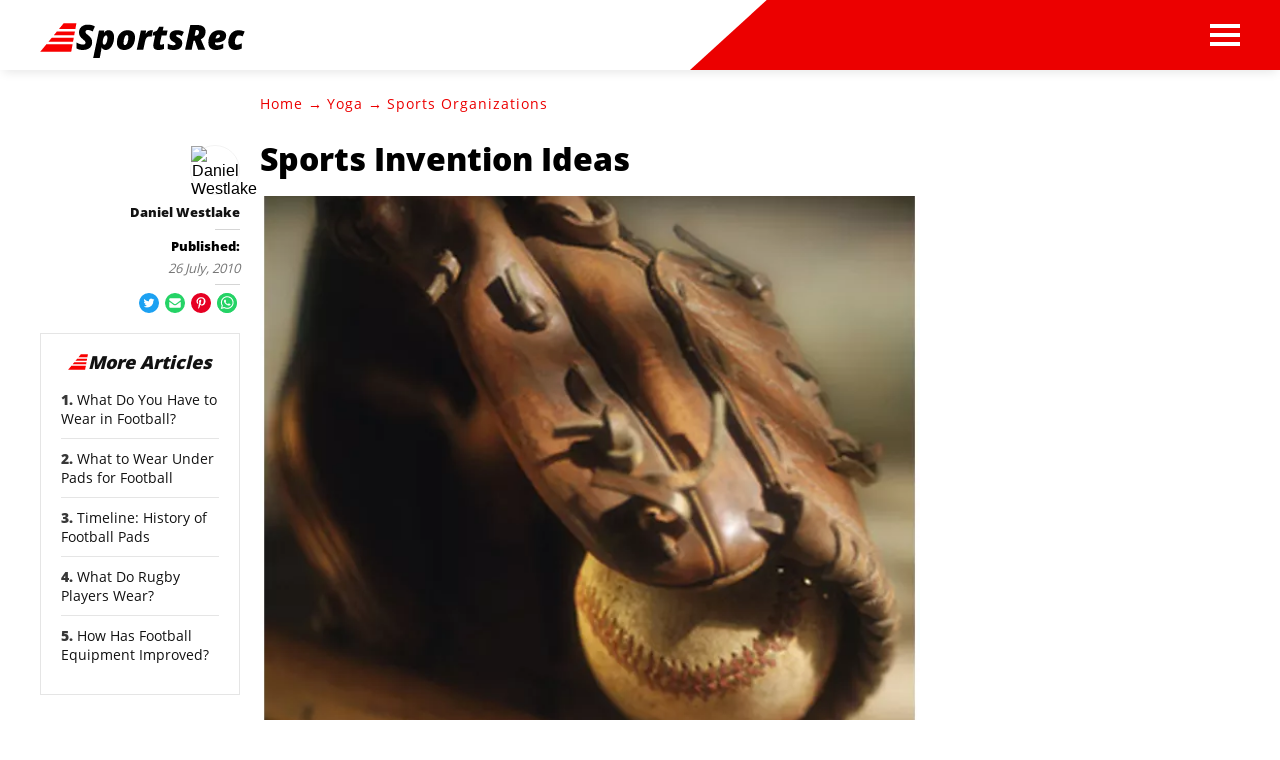

--- FILE ---
content_type: text/html; charset=utf-8
request_url: https://www.sportsrec.com/sports-invention-ideas-6778950.html
body_size: 37367
content:
<!DOCTYPE html><html lang="en" xmlns:fb="http://www.facebook.com/2008/fbml"> <head><meta charset="utf-8"><meta name="viewport" content="width=device-width"><meta http-equiv="X-UA-Compatible" content="IE=edge,chrome=1"><meta http-equiv="Content-Type" content="text/html; charset=utf-8"><meta name="google-site-verification" content=" "><meta name="msvalidate.01" content="129B5DE6FF8DD0ECBDD457C93FF101E3"><meta property="og:site_name" content="SportsRec"><meta property="fb:admins" content><title>Sports Invention Ideas - SportsRec</title><meta name="description" content="There are many sports which have different equipment and rules to help people play properly. Inventions are often necessary to assist play or the durability of players through different types of safety equipment. Inventions come out regularly, helping sports to constantly evolve."><meta property="og:type" content="article"><meta property="og:url" content="https://www.sportsrec.com/sports-invention-ideas-6778950.html"><meta property="og:description" content="There are many sports which have different equipment and rules to help people play properly. Inventions are often necessary to assist play or the durability of players through different types of safety equipment. Inventions come out regularly, helping sports to constantly evolve."><meta property="og:title" content="Sports Invention Ideas"><meta property="og:image" content="

  //assets.sportsrec.com/140x140/sportsrec/51/79/fotolia_3156350_XS.jpg"><link rel="canonical" href="https://www.sportsrec.com/sports-invention-ideas-6778950.html"><!-- InMobi Choice. Consent Manager Tag v3.0 (for TCF 2.2) --><script type="text/javascript" async="true">
(function() {
  var host = window.location.hostname.split('.').slice(-2).join('.');
  var element = document.createElement('script');
  var firstScript = document.getElementsByTagName('script')[0];
  var url = 'https://cmp.inmobi.com'
    .concat('/choice/', 'vPn77x7pBG57Y', '/', host, '/choice.js?tag_version=V3');
  var uspTries = 0;
  var uspTriesLimit = 3;
  element.async = true;
  element.type = 'text/javascript';
  element.src = url;

  firstScript.parentNode.insertBefore(element, firstScript);

  function makeStub() {
    var TCF_LOCATOR_NAME = '__tcfapiLocator';
    var queue = [];
    var win = window;
    var cmpFrame;

    function addFrame() {
      var doc = win.document;
      var otherCMP = !!(win.frames[TCF_LOCATOR_NAME]);

      if (!otherCMP) {
        if (doc.body) {
          var iframe = doc.createElement('iframe');

          iframe.style.cssText = 'display:none';
          iframe.name = TCF_LOCATOR_NAME;
          doc.body.appendChild(iframe);
        } else {
          setTimeout(addFrame, 5);
        }
      }
      return !otherCMP;
    }

    function tcfAPIHandler() {
      var gdprApplies;
      var args = arguments;

      if (!args.length) {
        return queue;
      } else if (args[0] === 'setGdprApplies') {
        if (
          args.length > 3 &&
          args[2] === 2 &&
          typeof args[3] === 'boolean'
        ) {
          gdprApplies = args[3];
          if (typeof args[2] === 'function') {
            args[2]('set', true);
          }
        }
      } else if (args[0] === 'ping') {
        var retr = {
          gdprApplies: gdprApplies,
          cmpLoaded: false,
          cmpStatus: 'stub'
        };

        if (typeof args[2] === 'function') {
          args[2](retr);
        }
      } else {
        if(args[0] === 'init' && typeof args[3] === 'object') {
          args[3] = Object.assign(args[3], { tag_version: 'V3' });
        }
        queue.push(args);
      }
    }

    function postMessageEventHandler(event) {
      var msgIsString = typeof event.data === 'string';
      var json = {};

      try {
        if (msgIsString) {
          json = JSON.parse(event.data);
        } else {
          json = event.data;
        }
      } catch (ignore) {}

      var payload = json.__tcfapiCall;

      if (payload) {
        window.__tcfapi(
          payload.command,
          payload.version,
          function(retValue, success) {
            var returnMsg = {
              __tcfapiReturn: {
                returnValue: retValue,
                success: success,
                callId: payload.callId
              }
            };
            if (msgIsString) {
              returnMsg = JSON.stringify(returnMsg);
            }
            if (event && event.source && event.source.postMessage) {
              event.source.postMessage(returnMsg, '*');
            }
          },
          payload.parameter
        );
      }
    }

    while (win) {
      try {
        if (win.frames[TCF_LOCATOR_NAME]) {
          cmpFrame = win;
          break;
        }
      } catch (ignore) {}

      if (win === window.top) {
        break;
      }
      win = win.parent;
    }
	
    if (!cmpFrame) {
      addFrame();
      win.__tcfapi = tcfAPIHandler;
      win.addEventListener('message', postMessageEventHandler, false);
    }
  };

  makeStub();

  function makeGppStub() {
    const CMP_ID = 10;
    const SUPPORTED_APIS = [
      '2:tcfeuv2',
      '6:uspv1',
      '7:usnatv1',
      '8:usca',
      '9:usvav1',
      '10:uscov1',
      '11:usutv1',
      '12:usctv1'
    ];

    window.__gpp_addFrame = function (n) {
      if (!window.frames[n]) {
        if (document.body) {
          var i = document.createElement("iframe");
          i.style.cssText = "display:none";
          i.name = n;
          document.body.appendChild(i);
        } else {
          window.setTimeout(window.__gpp_addFrame, 10, n);
        }
      }
    };
    window.__gpp_stub = function () {
      var b = arguments;
      __gpp.queue = __gpp.queue || [];
      __gpp.events = __gpp.events || [];

      if (!b.length || (b.length == 1 && b[0] == "queue")) {
        return __gpp.queue;
      }

      if (b.length == 1 && b[0] == "events") {
        return __gpp.events;
      }

      var cmd = b[0];
      var clb = b.length > 1 ? b[1] : null;
      var par = b.length > 2 ? b[2] : null;
      if (cmd === "ping") {
        clb(
          {
            gppVersion: "1.1", // must be “Version.Subversion”, current: “1.1”
            cmpStatus: "stub", // possible values: stub, loading, loaded, error
            cmpDisplayStatus: "hidden", // possible values: hidden, visible, disabled
            signalStatus: "not ready", // possible values: not ready, ready
            supportedAPIs: SUPPORTED_APIS, // list of supported APIs
            cmpId: CMP_ID, // IAB assigned CMP ID, may be 0 during stub/loading
            sectionList: [],
            applicableSections: [-1],
            gppString: "",
            parsedSections: {},
          },
          true
        );
      } else if (cmd === "addEventListener") {
        if (!("lastId" in __gpp)) {
          __gpp.lastId = 0;
        }
        __gpp.lastId++;
        var lnr = __gpp.lastId;
        __gpp.events.push({
          id: lnr,
          callback: clb,
          parameter: par,
        });
        clb(
          {
            eventName: "listenerRegistered",
            listenerId: lnr, // Registered ID of the listener
            data: true, // positive signal
            pingData: {
              gppVersion: "1.1", // must be “Version.Subversion”, current: “1.1”
              cmpStatus: "stub", // possible values: stub, loading, loaded, error
              cmpDisplayStatus: "hidden", // possible values: hidden, visible, disabled
              signalStatus: "not ready", // possible values: not ready, ready
              supportedAPIs: SUPPORTED_APIS, // list of supported APIs
              cmpId: CMP_ID, // list of supported APIs
              sectionList: [],
              applicableSections: [-1],
              gppString: "",
              parsedSections: {},
            },
          },
          true
        );
      } else if (cmd === "removeEventListener") {
        var success = false;
        for (var i = 0; i < __gpp.events.length; i++) {
          if (__gpp.events[i].id == par) {
            __gpp.events.splice(i, 1);
            success = true;
            break;
          }
        }
        clb(
          {
            eventName: "listenerRemoved",
            listenerId: par, // Registered ID of the listener
            data: success, // status info
            pingData: {
              gppVersion: "1.1", // must be “Version.Subversion”, current: “1.1”
              cmpStatus: "stub", // possible values: stub, loading, loaded, error
              cmpDisplayStatus: "hidden", // possible values: hidden, visible, disabled
              signalStatus: "not ready", // possible values: not ready, ready
              supportedAPIs: SUPPORTED_APIS, // list of supported APIs
              cmpId: CMP_ID, // CMP ID
              sectionList: [],
              applicableSections: [-1],
              gppString: "",
              parsedSections: {},
            },
          },
          true
        );
      } else if (cmd === "hasSection") {
        clb(false, true);
      } else if (cmd === "getSection" || cmd === "getField") {
        clb(null, true);
      }
      //queue all other commands
      else {
        __gpp.queue.push([].slice.apply(b));
      }
    };
    window.__gpp_msghandler = function (event) {
      var msgIsString = typeof event.data === "string";
      try {
        var json = msgIsString ? JSON.parse(event.data) : event.data;
      } catch (e) {
        var json = null;
      }
      if (typeof json === "object" && json !== null && "__gppCall" in json) {
        var i = json.__gppCall;
        window.__gpp(
          i.command,
          function (retValue, success) {
            var returnMsg = {
              __gppReturn: {
                returnValue: retValue,
                success: success,
                callId: i.callId,
              },
            };
            event.source.postMessage(msgIsString ? JSON.stringify(returnMsg) : returnMsg, "*");
          },
          "parameter" in i ? i.parameter : null,
          "version" in i ? i.version : "1.1"
        );
      }
    };
    if (!("__gpp" in window) || typeof window.__gpp !== "function") {
      window.__gpp = window.__gpp_stub;
      window.addEventListener("message", window.__gpp_msghandler, false);
      window.__gpp_addFrame("__gppLocator");
    }
  };

  makeGppStub();

  var uspStubFunction = function() {
    var arg = arguments;
    if (typeof window.__uspapi !== uspStubFunction) {
      setTimeout(function() {
        if (typeof window.__uspapi !== 'undefined') {
          window.__uspapi.apply(window.__uspapi, arg);
        }
      }, 500);
    }
  };

  var checkIfUspIsReady = function() {
    uspTries++;
    if (window.__uspapi === uspStubFunction && uspTries < uspTriesLimit) {
      console.warn('USP is not accessible');
    } else {
      clearInterval(uspInterval);
    }
  };

  if (typeof window.__uspapi === 'undefined') {
    window.__uspapi = uspStubFunction;
    var uspInterval = setInterval(checkIfUspIsReady, 6000);
  }
})();

window.__tcfapi('addEventListener', 2, function(data, success) {
  if (!data.gdprApplies) {
    // default non-GDPR consent
    window.gtag('consent', 'update', {
      "ad_storage": "granted",
      "ad_user_data": "granted",
      "analytics_storage": "granted",
      "functionality_storage": "granted",
      "personalization_storage": "granted",
      "ad_personalization": "granted",
      "security_storage": "granted"
    });

    // shim OneTrust dependant tags
    window.dataLayer.push({
      event: 'OneTrustGroupsUpdated',
      OnetrustActiveGroups: ',' + ['C0001', 'C0002', 'C0003', 'C0004'].join(',') + ',',
    });
  }
});
</script><!-- End InMobi Choice. Consent Manager Tag v3.0 (for TCF 2.2) --><!-- Custom Dimension dataLayer --><script title="dataLayer" type="text/javascript">
  var dataLayer = [] || window.dataLayer;

  function getPublishedDateISO() {
    var pubDate ="2019-06-27 04:40:35.981000" || "2010-07-26 09:45:42" || null

    if (pubDate) {
      return new Date(pubDate.replace(/ /g, 'T')).toISOString()
    } else {
      return
    }
  }

  function getUpdatedDateISO() {
    var updateDate ="2010-07-26 09:45:42" || null

    if (updateDate) {
      return new Date(updateDate.replace(/ /g, 'T')).toISOString()
    } else {
      return
    }
  }

  function create_UUID() {
     var pow = Math.pow(10, 10);
     var uuid = Math.floor(Math.random()*pow) + '.' + Math.floor(Math.random()*pow);
     return uuid;
  }

  function find_ppid() {
     if(!localStorage.getItem('ppid')) {
        ppid = create_UUID();
        localStorage.setItem('ppid', ppid);
        return ppid;
     } else {
        return localStorage.getItem('ppid');
     }
  }

  var ppid = find_ppid() || '';

  dataLayer.push({
    "pagetype": "Article",
    "subpagetype": "Freestyle",
    "pageview_type": "standard",
    "studioid": "567749af-4e52-4137-9d08-ff287589ff4d",
    "content_id": "13673480",
    "content_name": "Sports Invention Ideas",
    "author": "Daniel Westlake",
    "lg_uuid": ppid,
    "scroll": 0,"category": "Yoga","subcategory": "Sports Organizations","adcat1": "sports","topic1": [],
    "topic2": [],
    "topic3": [],
    "tags": [],
    "published": getPublishedDateISO() || getUpdatedDateISO() || '', 
    "updated": getUpdatedDateISO() || getPublishedDateISO() || ''
  })
</script><!-- End Custom Dimension dataLayer --><script type="text/javascript">
  // *** helper functions for removing jquery *** //

// cross-browser doc ready function
function docReady(callback) {
	if (document.readyState != 'loading'){
		callback();
	} else if (document.addEventListener) {
		document.addEventListener('DOMContentLoaded', callback);
	} else {
		document.attachEvent('onreadystatechange', function() {
			if (document.readyState != 'loading')
				callback();
		});
	}
}

// cross-browser add event listener (IE8)
function addListener(el, eventName, handler) {
	if (el && el.addEventListener)
		el.addEventListener(eventName, handler);
	else if (el && el.attachEvent) {
		el.attachEvent('on' + eventName, function(){
			handler.call(el);
		});
	} else
		return false;
		//console.error("couldn't attach event: " + eventName + " to element: " + el);
}

function removeClass(el, className){
	if (el && el.classList)
		el.classList.remove(className);
	else if (el)
		el.className = el.className.replace(new RegExp('(^|\\b)' + className.split(' ').join('|') + '(\\b|$)', 'gi'), ' ');
	else
		return false;
		//console.error("couldn't remove class: " + className + " from element: " + el);
}

function addClass(el, className){
	if (el && el.classList)
	  el.classList.add(className);
	else if (el)
	  el.className += ' ' + className;
	else
		return false;
		//console.error("couldn't add class: " + className + " to element: " + el);
}

function hasClass(el, className){
	if (el && el.classList)
	  return el.classList.contains(className);
	else if (el)
	  return new RegExp('(^| )' + className + '( |$)', 'gi').test(el.className);
	else
		return null;
}

function getIndex(el){
  let i = 0;
  while (el.previousSibling != null){
    if (el.previousSibling.nodeType == 1){
      // only count actual elements, not text nodes
      i++;
    }
    el = el.previousSibling;
  }
  return i;
}

</script><!-- Bing Webmaster Tool Auth --><meta name="msvalidate.01" content="129B5DE6FF8DD0ECBDD457C93FF101E3"><script type="application/ld+json">
{"@context": "https://schema.org", "@type": "WebPage", "@id": "https://www.sportsrec.com/sports-invention-ideas-6778950.html", "url": "https://www.sportsrec.com/sports-invention-ideas-6778950.html", "name": "Sports Invention Ideas", "breadcrumb": {"@type": "BreadcrumbList", "itemListElement": [{"@type": "ListItem", "position": 1, "item": {"@type": "Website", "@id": "https://www.sportsrec.com/yoga/", "url": "https://www.sportsrec.com/yoga/", "name": "Yoga", "_id": "https://www.sportsrec.com/yoga/", "external_url": "https://www.sportsrec.com/yoga/"}}, {"@type": "ListItem", "position": 2, "item": {"@type": "Website", "@id": "https://www.sportsrec.com/sports-organizations/", "url": "https://www.sportsrec.com/sports-organizations/", "name": "Sports Organizations", "_id": "https://www.sportsrec.com/sports-organizations/", "external_url": "https://www.sportsrec.com/sports-organizations/"}}]}, "inLanguage": "es-US", "mainEntity": {"@type": "Article", "@id": "https://www.sportsrec.com/sports-invention-ideas-6778950.html", "url": "https://www.sportsrec.com/sports-invention-ideas-6778950.html", "mainEntityofPage": "true", "datePublished": "2019-06-27 04:40:35.981000", "dateModified": "2019-10-15 14:29:20.225000", "headline": "Sports Invention Ideas", "description": "Sports Invention Ideas. There are many sports which have different equipment and rules to help people play properly. Inventions are often necessary to assist play or the durability of players through different types of safety equipment. Inventions come out regularly, helping sports to constantly evolve.", "keywords": "Inventing new equipment, Evolution in sports, Inventions in sports", "Publisher": {"@type": "Organization", "name": "SportsRec", "logo": {"@type": "ImageObject", "url": "https://www.sportsrec.com ", "_id": "https://www.sportsrec.com ", "external_url": "https://www.sportsrec.com "}}, "Author": {"@type": "person", "name": "Daniel Westlake"}, "image": {"@type": "ImageObject", "url": "http://photos.demandstudios.com/51/79/fotolia_3156350_XS.jpg", "height": 400, "width": 300, "thumbnail_url": "http://photos.demandstudios.com/51/79/fotolia_3156350_XS.jpg", "_id": "http://photos.demandstudios.com/51/79/fotolia_3156350_XS.jpg", "external_url": "http://photos.demandstudios.com/51/79/fotolia_3156350_XS.jpg"}, "thumbnail": "http://photos.demandstudios.com/51/79/fotolia_3156350_XS.jpg", "_id": "https://www.sportsrec.com/sports-invention-ideas-6778950.html", "external_url": "https://www.sportsrec.com/sports-invention-ideas-6778950.html"}, "_id": "https://www.sportsrec.com/sports-invention-ideas-6778950.html", "external_url": "https://www.sportsrec.com/sports-invention-ideas-6778950.html"}
</script><script type="application/ld+json">
{"@context": "https://schema.org", "@type": "WebPage", "@id": "https://www.sportsrec.com/sports-invention-ideas-6778950.html", "url": "https://www.sportsrec.com/sports-invention-ideas-6778950.html", "name": "Sports Invention Ideas", "breadcrumb": {"@type": "BreadcrumbList", "itemListElement": [{"@type": "ListItem", "position": 1, "item": {"@type": "Website", "@id": "https://www.sportsrec.com/yoga/", "url": "https://www.sportsrec.com/yoga/", "name": "Yoga", "_id": "https://www.sportsrec.com/yoga/", "external_url": "https://www.sportsrec.com/yoga/"}}, {"@type": "ListItem", "position": 2, "item": {"@type": "Website", "@id": "https://www.sportsrec.com/sports-organizations/", "url": "https://www.sportsrec.com/sports-organizations/", "name": "Sports Organizations", "_id": "https://www.sportsrec.com/sports-organizations/", "external_url": "https://www.sportsrec.com/sports-organizations/"}}]}, "inLanguage": "es-US", "mainEntity": {"@type": "Article", "@id": "https://www.sportsrec.com/sports-invention-ideas-6778950.html", "url": "https://www.sportsrec.com/sports-invention-ideas-6778950.html", "mainEntityofPage": "true", "datePublished": "2019-06-27 04:40:35.981000", "dateModified": "2019-10-15 14:29:20.225000", "headline": "Sports Invention Ideas", "description": "Sports Invention Ideas. There are many sports which have different equipment and rules to help people play properly. Inventions are often necessary to assist play or the durability of players through different types of safety equipment. Inventions come out regularly, helping sports to constantly evolve.", "keywords": "Inventing new equipment, Evolution in sports, Inventions in sports", "Publisher": {"@type": "Organization", "name": "SportsRec", "logo": {"@type": "ImageObject", "url": "https://www.sportsrec.com ", "_id": "https://www.sportsrec.com ", "external_url": "https://www.sportsrec.com "}}, "Author": {"@type": "person", "name": "Daniel Westlake"}, "image": {"@type": "ImageObject", "url": "http://photos.demandstudios.com/51/79/fotolia_3156350_XS.jpg", "height": 400, "width": 300, "thumbnail_url": "http://photos.demandstudios.com/51/79/fotolia_3156350_XS.jpg", "_id": "http://photos.demandstudios.com/51/79/fotolia_3156350_XS.jpg", "external_url": "http://photos.demandstudios.com/51/79/fotolia_3156350_XS.jpg"}, "thumbnail": "http://photos.demandstudios.com/51/79/fotolia_3156350_XS.jpg", "_id": "https://www.sportsrec.com/sports-invention-ideas-6778950.html", "external_url": "https://www.sportsrec.com/sports-invention-ideas-6778950.html"}, "_id": "https://www.sportsrec.com/sports-invention-ideas-6778950.html", "external_url": "https://www.sportsrec.com/sports-invention-ideas-6778950.html"}
</script><script>
  window.documentProfile = {
    pagetype: "article",format: "freestyle",content_name: "Sports Invention Ideas",category: "sportsorganizations",rcp: [{"url": "www.sportsrec.com/6798470/what-do-you-have-to-wear-in-football", "title": "What Do You Have to Wear in Football?", "image_url": "http://photos.demandstudios.com/getty/article/115/209/466919894.jpg", "_id": "www.sportsrec.com/6798470/what-do-you-have-to-wear-in-football", "external_url": "www.sportsrec.com/6798470/what-do-you-have-to-wear-in-football"}, {"url": "www.sportsrec.com/7130591/what-to-wear-under-pads-for-football", "title": "What to Wear Under Pads for Football", "image_url": "https://contentlab-data.s3.amazonaws.com/getty%2F713d1c7554f64e6eb12de6f9e29c9424.jpg", "_id": "www.sportsrec.com/7130591/what-to-wear-under-pads-for-football", "external_url": "www.sportsrec.com/7130591/what-to-wear-under-pads-for-football"}, {"url": "www.sportsrec.com/363203-timeline-history-of-football-pads.html", "title": "Timeline: History of Football Pads", "image_url": "https://s3-us-west-1.amazonaws.com/contentlab.studiod/getty/cache.gettyimages.com/19cc733d6a2a4f3dbb3fd822fcbbdbbd.jpg", "_id": "www.sportsrec.com/363203-timeline-history-of-football-pads.html", "external_url": "www.sportsrec.com/363203-timeline-history-of-football-pads.html"}, {"url": "www.sportsrec.com/what-do-rugby-players-wear.html", "title": "What Do Rugby Players Wear?", "image_url": "http://photos.demandstudios.com/getty/article/94/67/144298428.jpg", "_id": "www.sportsrec.com/what-do-rugby-players-wear.html", "external_url": "www.sportsrec.com/what-do-rugby-players-wear.html"}, {"url": "www.sportsrec.com/365785-how-did-football-equipment-improve-from-when-it-got-started.html", "title": "How Has Football Equipment Improved?", "image_url": "http://photos.demandstudios.com/getty/article/232/184/139968456.jpg", "_id": "www.sportsrec.com/365785-how-did-football-equipment-improve-from-when-it-got-started.html", "external_url": "www.sportsrec.com/365785-how-did-football-equipment-improve-from-when-it-got-started.html"}, {"url": "www.sportsrec.com/6956857/elbow-pain-when-throwing-a-football", "title": "Elbow Pain When Throwing a Football", "image_url": "http://photos.demandstudios.com/getty/article/142/250/78727273.jpg", "_id": "www.sportsrec.com/6956857/elbow-pain-when-throwing-a-football", "external_url": "www.sportsrec.com/6956857/elbow-pain-when-throwing-a-football"}, {"url": "www.sportsrec.com/392420-the-history-of-baseball-equipment.html", "title": "The History of Baseball Equipment", "image_url": "http://photos.demandstudios.com/getty/article/99/238/SP005367.jpg", "_id": "www.sportsrec.com/392420-the-history-of-baseball-equipment.html", "external_url": "www.sportsrec.com/392420-the-history-of-baseball-equipment.html"}, {"url": "www.sportsrec.com/351862-football-helmet-safety-improvements.html", "title": "Football Helmet Safety Improvements", "image_url": "http://photos.demandstudios.com/getty/article/111/71/YSP_019.jpg", "_id": "www.sportsrec.com/351862-football-helmet-safety-improvements.html", "external_url": "www.sportsrec.com/351862-football-helmet-safety-improvements.html"}, {"url": "www.sportsrec.com/how-to-attach-a-mouth-guard-to-a-football-helmet.html", "title": "How to Attach a Mouth Guard to a Football Helmet", "image_url": "http://photos.demandstudios.com/getty/article/171/16/78033348.jpg", "_id": "www.sportsrec.com/how-to-attach-a-mouth-guard-to-a-football-helmet.html", "external_url": "www.sportsrec.com/how-to-attach-a-mouth-guard-to-a-football-helmet.html"}, {"url": "www.sportsrec.com/350519-the-history-of-football-equipment.html", "title": "The History of Football Equipment", "image_url": "https://s3-us-west-1.amazonaws.com/contentlab.studiod/getty/cache.gettyimages.com/6c148561d88240b09908290f38e31dbd.jpg", "_id": "www.sportsrec.com/350519-the-history-of-football-equipment.html", "external_url": "www.sportsrec.com/350519-the-history-of-football-equipment.html"}, {"url": "www.sportsrec.com/remove-scratches-off-football-helmet-12166651.html", "title": "How to Remove Scratches off a Football Helmet", "image_url": "http://photos.demandstudios.com/getty/article/152/179/86796499.jpg", "_id": "www.sportsrec.com/remove-scratches-off-football-helmet-12166651.html", "external_url": "www.sportsrec.com/remove-scratches-off-football-helmet-12166651.html"}, {"url": "www.sportsrec.com/replace-pads-baseball-helmet-7709332.html", "title": "How to Replace the Pads in a Baseball Helmet", "image_url": "http://photos.demandstudios.com/216/36/fotolia_8594874_XS.jpg", "_id": "www.sportsrec.com/replace-pads-baseball-helmet-7709332.html", "external_url": "www.sportsrec.com/replace-pads-baseball-helmet-7709332.html"}, {"url": "www.sportsrec.com/104516-purpose-football-helmet-visor.html", "title": "What Is the Purpose of a Football Helmet Visor?", "image_url": "https://cpi.studiod.com/www_livestrong_com/photos.demandstudios.com/14/201/fotolia_1454763_XS.jpg", "_id": "www.sportsrec.com/104516-purpose-football-helmet-visor.html", "external_url": "www.sportsrec.com/104516-purpose-football-helmet-visor.html"}, {"url": "www.sportsrec.com/wilson-glove-relacing-instructions-4826286.html", "title": "Wilson Glove Relacing Instructions", "image_url": "http://cdn-write.demandstudios.com/upload//0000/300/70/7/130377.jpg", "_id": "www.sportsrec.com/wilson-glove-relacing-instructions-4826286.html", "external_url": "www.sportsrec.com/wilson-glove-relacing-instructions-4826286.html"}, {"url": "www.sportsrec.com/nfhs-football-rules-helmet-visors-5349167.html", "title": "NFHS Football Rules on Helmet Visors", "image_url": "http://photos.demandstudios.com/getty/article/83/251/89331056.jpg", "_id": "www.sportsrec.com/nfhs-football-rules-helmet-visors-5349167.html", "external_url": "www.sportsrec.com/nfhs-football-rules-helmet-visors-5349167.html"}, {"url": "www.sportsrec.com/5360041/differences-between-ski-skate-helmets", "title": "Differences Between Ski & Skate Helmets", "image_url": "http://photos.demandstudios.com/getty/article/69/30/200274504-001.jpg", "_id": "www.sportsrec.com/5360041/differences-between-ski-skate-helmets", "external_url": "www.sportsrec.com/5360041/differences-between-ski-skate-helmets"}, {"url": "www.sportsrec.com/parts-of-a-football-uniform.html", "title": "Parts of a Football Uniform", "image_url": "http://photos.demandstudios.com/getty/article/94/99/113278470.jpg", "_id": "www.sportsrec.com/parts-of-a-football-uniform.html", "external_url": "www.sportsrec.com/parts-of-a-football-uniform.html"}, {"url": "www.sportsrec.com/7383591/should-i-wear-a-girdle-under-football-pants", "title": "Should I Wear a Girdle Under Football Pants?", "image_url": "https://contentlab-data.s3.amazonaws.com/getty/afce1470855e4ae1919c36f727c7ccc4.jpg", "_id": "www.sportsrec.com/7383591/should-i-wear-a-girdle-under-football-pants", "external_url": "www.sportsrec.com/7383591/should-i-wear-a-girdle-under-football-pants"}, {"url": "www.sportsrec.com/84754-materials-used-footballs.html", "title": "Materials Used for Footballs", "image_url": "https://cpi.studiod.com/www_livestrong_com/photos.demandstudios.com/61/171/fotolia_992267_XS.jpg", "_id": "www.sportsrec.com/84754-materials-used-footballs.html", "external_url": "www.sportsrec.com/84754-materials-used-footballs.html"}, {"url": "www.sportsrec.com/13732387/purpose-golf-glove-1543html", "title": "The Purpose of a Golf Glove", "image_url": "http://photos.demandstudios.com/getty/article/85/97/skd261034sdc_XS.jpg", "_id": "www.sportsrec.com/13732387/purpose-golf-glove-1543html", "external_url": "www.sportsrec.com/13732387/purpose-golf-glove-1543html"}],
      current_article: "www.sportsrec.com/sports-invention-ideas-6778950.html",
      current_title: "Sports Invention Ideas"}
</script><link rel="shortcut icon" href="//www.sportsrec.com/public/favicons/favicon.ico" type="image/x-icon" sizes="48x48"><script src="https://DmQgokMN7yFBfAP8p.ay.delivery/manager/DmQgokMN7yFBfAP8p" type="text/javascript" referrerpolicy="no-referrer-when-downgrade"></script><script async src="https://pagead2.googlesyndication.com/pagead/js/adsbygoogle.js?client=ca-pub-2603947642260127" crossorigin="anonymous"></script><script id="gdDjlPcm" data-sdk="1.0.3" data-cfasync="false" src="https://html-load.com/loader.min.js" charset="UTF-8" data="dggngq04a6ylay4s4926gsa8hgwa92auf4aya6gn2a9ayaga9a9a6f4ha6gnaca9auf4a6a9gia6ugaayayf4haggwa9gcauf4yaog7gea6sao2ygsa8f4al9u26gsa8al4apa3" onload="let l=!1,k=Math.random().toString(),a='html-load.com';window.addEventListener('message',e=>{e.data===k+'_as_res'&&(l=!0)}),window.postMessage(k+'_as_req','*'),new Promise(e=>{let t=Math.random().toString(),r=Math.random().toString();window.addEventListener('message',e=>e.data===t&&window.postMessage(r,'*')),window.addEventListener('message',t=>t.data===r&&e()),window.postMessage(t,'*')}).then(()=>{window.setTimeout(()=>{if(!l){document.querySelectorAll('link,style').forEach((e)=>e.remove());let e=atob('RmFpbGVkIHRvIGxvYWQgd2Vic2l0ZSBwcm9wZXJseSBzaW5jZSA')+a+atob('IGlzIGJsb2NrZWQuIFBsZWFzZSBhbGxvdyA')+a;throw alert(e),fetch('https://error-report.com/report?type=loader_light&url='+btoa(location.href)+'&error='+btoa(e),{method:'POST'}).then(e=>e.text()).then(t=>{let r=document.createElement('iframe');r.src='https://info.error-report.com/modal?eventId='+t+'&error='+btoa(e),r.setAttribute('style','width: 100vw; height: 100vh; z-index: 2147483647; position: fixed; left: 0; top: 0;'),document.body.appendChild(r);let o=e=>{'close-error-report'===e.data&&(r.remove(),window.removeEventListener('message',o))};window.addEventListener('message',o)}).catch(e=>{confirm(navigator.language.toLowerCase().startsWith('ko')?decodeURIComponent(escape(atob('[base64]'))):atob('[base64]'))?location.href='https://info.error-report.com/modal?eventId=&error='+btoa(e.toString()):location.reload()}),Error(e)}},1e3)});" onerror="let e=document.getElementById('gdDjlPcm'),t=document.createElement('script');for(let r=0;r<e.attributes.length;r++)t.setAttribute(e.attributes[r].name,e.attributes[r].value);let s=new window.URL(e.src),a=['html-load.com','fb.html-load.com','content-loader.com','fb.content-loader.com'];if(void 0===window.as_retry&&(window.as_retry=0),window.as_retry>=a.length){document.querySelectorAll('link,style').forEach((e)=>e.remove());let o=atob('RmFpbGVkIHRvIGxvYWQgd2Vic2l0ZSBwcm9wZXJseSBzaW5jZSA')+a[0]+atob('IGlzIGJsb2NrZWQuIFBsZWFzZSBhbGxvdyA')+a[0];throw alert(o),fetch('https://error-report.com/report?type=loader_light&url='+btoa(location.href)+'&error='+btoa(o),{method:'POST'}).then(e=>e.text()).then(e=>{let r=document.createElement('iframe');r.src='https://info.error-report.com/modal?eventId='+e+'&error='+btoa(o),r.setAttribute('style','width: 100vw; height: 100vh; z-index: 2147483647; position: fixed; left: 0; top: 0;'),document.body.appendChild(r);let f=e=>{'close-error-report'===e.data&&(r.remove(),window.removeEventListener('message',f))};window.addEventListener('message',f)}).catch(o=>{let l=navigator.language.toLowerCase().startsWith('ko')?decodeURIComponent(escape(atob('[base64]'))):atob('[base64]');confirm(l)?location.href='https://info.error-report.com/modal?eventId=&error='+btoa(o.toString()):location.reload()}),Error(o)}s.host=a[window.as_retry++],t.setAttribute('src',s.href),t.setAttribute('as-async','true'),e.setAttribute('id', e.getAttribute('id')+'_'),e.parentNode.insertBefore(t,e),e.remove();"></script><link rel="preload" href="/public/fonts/poppins-v5-latin/poppins-v5-latin-300.woff" as="font" type="font/woff" crossorigin="anonymous"><link rel="preload" href="/public/fonts/open-sans-v16-latin/open-sans-v16-latin-800.woff" as="font" type="font/woff" crossorigin="anonymous"><link rel="preload" href="/public/fonts/open-sans-v16-latin/open-sans-v16-latin-regular.woff" as="font" type="font/woff" crossorigin="anonymous"><meta charset="utf-8"><meta http-equiv="X-UA-Compatible" content="IE=edge"><meta name="viewport" content="width=device-width,initial-scale=1"><meta name="theme-color" content="#F80000"><meta name="apple-mobile-web-app-capable" content="no"><meta name="apple-mobile-web-app-status-bar-style" content="default"><meta name="apple-mobile-web-app-title" content="Sports Rec"><meta name="msapplication-TileImage" content="//www.sportsrec.com/dist/favicons/mstile-150x150.png"><meta name="msapplication-TileColor" content="#F80000"><link href="//www.sportsrec.com/dist/css/widget-text-with-image-rcp.css" rel="prefetch"><link href="//www.sportsrec.com/dist/js/bundle-2.js" rel="prefetch"><link href="//www.sportsrec.com/dist/js/ie-fetch-polyfill.js" rel="prefetch"><link href="//www.sportsrec.com/dist/js/intersection-observer-polyfill.js" rel="prefetch"><link href="//www.sportsrec.com/dist/js/topic-mobile.js" rel="prefetch"><link href="//www.sportsrec.com/dist/js/widget-manager.js" rel="prefetch"><link href="//www.sportsrec.com/dist/js/widget-text-with-image-rcp.js" rel="prefetch"><link href="//www.sportsrec.com/dist/js/chunk-vendors.js" rel="preload" as="script"><link href="//www.sportsrec.com/dist/js/main.js" rel="preload" as="script"><link rel="icon" type="image/png" sizes="32x32" href="//www.sportsrec.com/dist/favicons/favicon-32x32.png"><link rel="icon" type="image/png" sizes="16x16" href="//www.sportsrec.com/dist/favicons/favicon-16x16.png"><link rel="manifest" href="//www.sportsrec.com/dist/manifest.json"><link rel="apple-touch-icon" href="//www.sportsrec.com/dist/favicons/apple-touch-icon.png"><link rel="mask-icon" href="//www.sportsrec.com/dist/favicons/safari-pinned-tab.svg" color="#F80000"><style type="text/css">body{max-width:100%;overflow-x:hidden}/*! normalize.css v8.0.1 | MIT License | github.com/necolas/normalize.css */html{line-height:1.15;-webkit-text-size-adjust:100% }body{margin:0}main{display:block}h1{margin:.67em 0}hr{-webkit-box-sizing:content-box;box-sizing:content-box;height:0;overflow:visible}pre{font-family:monospace,monospace;font-size:1em}a{background-color:transparent}abbr[title]{border-bottom:none;text-decoration:underline;-webkit-text-decoration:underline dotted;text-decoration:underline dotted}b,strong{font-weight:700}code,kbd,samp{font-family:monospace,monospace;font-size:1em}small{font-size:80% }sub,sup{font-size:75%;line-height:0;position:relative;vertical-align:baseline}sub{bottom:-.25em}sup{top:-.5em}img{border-style:none}button,input,optgroup,select,textarea{font-family:inherit;font-size:100%;line-height:1.15;margin:0}button,input{overflow:visible}button,select{text-transform:none}[type=button],[type=reset],[type=submit],button{-webkit-appearance:button}[type=button]::-moz-focus-inner,[type=reset]::-moz-focus-inner,[type=submit]::-moz-focus-inner,button::-moz-focus-inner{border-style:none;padding:0}[type=button]:-moz-focusring,[type=reset]:-moz-focusring,[type=submit]:-moz-focusring,button:-moz-focusring{outline:1px dotted ButtonText}fieldset{padding:.35em .75em .625em}legend{-webkit-box-sizing:border-box;box-sizing:border-box;color:inherit;display:table;max-width:100%;padding:0;white-space:normal}progress{vertical-align:baseline}textarea{overflow:auto}[type=checkbox],[type=radio]{-webkit-box-sizing:border-box;box-sizing:border-box;padding:0}[type=number]::-webkit-inner-spin-button,[type=number]::-webkit-outer-spin-button{height:auto}[type=search]{-webkit-appearance:textfield;outline-offset:-2px}[type=search]::-webkit-search-decoration{-webkit-appearance:none}::-webkit-file-upload-button{-webkit-appearance:button;font:inherit}details{display:block}summary{display:list-item}[hidden],template{display:none}@font-face{font-family:Open Sans;font-style:normal;font-weight:400;src:url(/public/fonts/open-sans-v16-latin/open-sans-v16-latin-regular.eot);src:local("Open Sans Regular"),local("OpenSans-Regular"),url(/public/fonts/open-sans-v16-latin/open-sans-v16-latin-regular.eot?#iefix) format("embedded-opentype"),url(/public/fonts/open-sans-v16-latin/open-sans-v16-latin-regular.woff) format("woff"),url(/public/fonts/open-sans-v16-latin/open-sans-v16-latin-regular.ttf) format("truetype"),url(/public/fonts/open-sans-v16-latin/open-sans-v16-latin-regular.svg#OpenSans) format("svg")}@font-face{font-family:Open Sans;font-style:normal;font-weight:800;src:url(/public/fonts/open-sans-v16-latin/open-sans-v16-latin-800.eot);src:local("Open Sans ExtraBold"),local("OpenSans-ExtraBold"),url(/public/fonts/open-sans-v16-latin/open-sans-v16-latin-800.eot?#iefix) format("embedded-opentype"),url(/public/fonts/open-sans-v16-latin/open-sans-v16-latin-800.woff) format("woff"),url(/public/fonts/open-sans-v16-latin/open-sans-v16-latin-800.ttf) format("truetype"),url(/public/fonts/open-sans-v16-latin/open-sans-v16-latin-800.svg#OpenSans) format("svg")}*{-webkit-box-sizing:border-box;box-sizing:border-box;margin:0;padding:0;line-height:normal;font-family:sans-serif;font-size:1rem}h1,h2,h3,h4,h5{color:#121212;font-family:Open Sans,sans-serif}a,li,ol,p,span,ul{font-family:Open Sans,sans-serif;color:#383838}a,a:visited{color:#121212;text-decoration:none}body .main-container{-webkit-transition:-webkit-transform .2s ease-in-out;transition:-webkit-transform .2s ease-in-out;transition:transform .2s ease-in-out;transition:transform .2s ease-in-out,-webkit-transform .2s ease-in-out}body .main-container:after{content:"";display:none;position:absolute;top:0;left:0;width:100%;height:100%;background:rgba(0,0,0,.3);z-index:2}body.nav-menu-open{height:100vh;overflow:hidden}body.nav-menu-open .main-container{-webkit-transform:translateX(-250px);transform:translateX(-250px);position:relative}body.nav-menu-open .main-container:after{display:block}@media(max-width:1200px){body.nav-menu-open .main-container{-webkit-transform:translateX(-220px);transform:translateX(-220px)}}.desktop-header{width:100%;display:block;position:fixed;top:0;left:0;height:70px;z-index:9999;background:#fff;-webkit-box-shadow:0 5px 10px -3px rgba(0,0,0,.1);box-shadow:0 5px 10px -3px rgba(0,0,0,.1)}@media(max-width:992px){.desktop-header{height:60px}}@media(max-width:640px){.desktop-header{max-width:100vw}}.desktop-header .background-wrapper{position:relative;width:100%;height:100% }.desktop-header .background-wrapper .menu-background{position:absolute;left:calc(100vw - 590px);top:0;right:0;height:100%;z-index:-1;background:#ec0000;clip-path:polygon(13% 0,100% 0,100% 100%,0 100%)}@media(max-width:992px){.desktop-header .background-wrapper .menu-background{display:none}}.desktop-header .background-wrapper .header-wrapper{margin:0 auto;max-width:1200px;display:-webkit-box;display:-ms-flexbox;display:flex;-webkit-box-pack:justify;-ms-flex-pack:justify;justify-content:space-between;-webkit-box-align:center;-ms-flex-align:center;align-items:center;width:100%;padding:0;height:100% }@media(max-width:1200px){.desktop-header .background-wrapper .header-wrapper{padding:0 1rem}}.desktop-header .background-wrapper .header-wrapper .mobile-back-button{display:none}@media(max-width:992px){.desktop-header .background-wrapper .header-wrapper .mobile-back-button{display:block;width:20px;height:20px;border-bottom:4px solid #ec0000;border-left:4px solid #ec0000;-webkit-transform:rotate(45deg);transform:rotate(45deg)}}.desktop-header .background-wrapper .header-wrapper .logo-section{display:-webkit-box;display:-ms-flexbox;display:flex;-webkit-box-align:center;-ms-flex-align:center;align-items:center}@media(max-width:992px){.desktop-header .background-wrapper .header-wrapper .logo-section{-webkit-box-pack:justify;-ms-flex-pack:justify;justify-content:space-between}}.desktop-header .background-wrapper .header-wrapper .logo-section .logo{margin-right:1rem;height:35px;-webkit-transform:translateY(5px);transform:translateY(5px)}@media(max-width:992px){.desktop-header .background-wrapper .header-wrapper .logo-section .logo{margin:0;-webkit-transform:translateY(2px);transform:translateY(2px)}}.desktop-header .background-wrapper .header-wrapper .hamburger-menu{width:30px;height:22px;min-height:22px;position:relative}@media(max-width:992px){.desktop-header .background-wrapper .header-wrapper .hamburger-menu{margin-right:0}}.desktop-header .background-wrapper .header-wrapper .hamburger-menu{cursor:pointer}.desktop-header .background-wrapper .header-wrapper .hamburger-menu input{display:none}.desktop-header .background-wrapper .header-wrapper .hamburger-menu input:checked~label span{display:block}.desktop-header .background-wrapper .header-wrapper .hamburger-menu input:checked~label .top{-webkit-transform:rotate(45deg) translateX(-4px);transform:rotate(45deg) translateX(-4px);-webkit-transform-origin:left bottom;transform-origin:left bottom}.desktop-header .background-wrapper .header-wrapper .hamburger-menu input:checked~label .middle{opacity:0}.desktop-header .background-wrapper .header-wrapper .hamburger-menu input:checked~label .bottom{-webkit-transform:rotate(-45deg);transform:rotate(-45deg);-webkit-transform-origin:left bottom;transform-origin:left bottom}.desktop-header .background-wrapper .header-wrapper .hamburger-menu input:checked~label .bottom:after{display:none}.desktop-header .background-wrapper .header-wrapper .hamburger-menu input:checked~.nav-menu{right:-2222px;left:-200px}.desktop-header .background-wrapper .header-wrapper .hamburger-menu label .bottom,.desktop-header .background-wrapper .header-wrapper .hamburger-menu label .middle,.desktop-header .background-wrapper .header-wrapper .hamburger-menu label .top{width:100%;height:4px;display:block;-webkit-transition:all .2s ease-in-out;transition:all .2s ease-in-out;background:#fff}@media(max-width:992px){.desktop-header .background-wrapper .header-wrapper .hamburger-menu label .bottom,.desktop-header .background-wrapper .header-wrapper .hamburger-menu label .middle,.desktop-header .background-wrapper .header-wrapper .hamburger-menu label .top{background:#ec0000}}.desktop-header .background-wrapper .header-wrapper .hamburger-menu label .middle,.desktop-header .background-wrapper .header-wrapper .hamburger-menu label .top{margin-bottom:5px}.desktop-header .background-wrapper .header-wrapper .hamburger-menu .nav-menu{position:absolute;top:46px;right:-999px;left:999px;display:-webkit-box;display:-ms-flexbox;display:flex;list-style:none;-webkit-box-orient:vertical;-webkit-box-direction:normal;-ms-flex-direction:column;flex-direction:column;padding:0;margin:0;-webkit-box-shadow:0 5px 10px -3px rgba(0,0,0,.1);box-shadow:0 5px 10px -3px rgba(0,0,0,.1);padding-top:30px;height:calc(100vh - 70px);-webkit-transition:all .18s ease-in-out;transition:all .18s ease-in-out;background:#fff;-webkit-box-shadow:-5px 13px 15px 6px rgba(0,0,0,.2);box-shadow:-5px 13px 15px 6px rgba(0,0,0,.2);overflow-y:scroll}@media(max-width:992px){.desktop-header .background-wrapper .header-wrapper .hamburger-menu .nav-menu{top:41px;height:calc(100vh - 60px)}}@media(max-width:640px){.desktop-header .background-wrapper .header-wrapper .hamburger-menu .nav-menu{-webkit-box-shadow:-5px 22px 15px 6px rgba(0,0,0,.2);box-shadow:-5px 22px 15px 6px rgba(0,0,0,.2);border-top:1px solid rgba(0,0,0,.1)}}.desktop-header .background-wrapper .header-wrapper .hamburger-menu .nav-menu li{padding:1rem 2rem;text-align:right;font-weight:700;line-height:1.2;max-width:16rem}.desktop-header .background-wrapper .header-wrapper .hamburger-menu .nav-menu li:first-child{padding-top:0}.desktop-header .background-wrapper .header-wrapper .hamburger-menu .nav-menu li ul{list-style:none;font-size:1rem;text-align:right;font-weight:700;line-height:1.2;padding:0;margin:0;display:none}.desktop-header .background-wrapper .header-wrapper .hamburger-menu .nav-menu li ul.show{display:block}.desktop-header .background-wrapper .header-wrapper .hamburger-menu .nav-menu li ul li{padding:.5rem 0;position:relative;margin-right:1.75rem}.desktop-header .background-wrapper .header-wrapper .hamburger-menu .nav-menu li ul li:first-child{padding:1rem 0 .5rem}.desktop-header .background-wrapper .header-wrapper .hamburger-menu .nav-menu li ul li a{font-size:1.25rem;color:#ec0000;-webkit-transition:-webkit-transform .2s ease-in-out;transition:-webkit-transform .2s ease-in-out;transition:transform .2s ease-in-out;transition:transform .2s ease-in-out,-webkit-transform .2s ease-in-out;display:block}.desktop-header .background-wrapper .header-wrapper .hamburger-menu .nav-menu li ul li a:hover{-webkit-transform:translateX(-1rem);transform:translateX(-1rem)}.desktop-header .background-wrapper .header-wrapper .hamburger-menu .nav-menu li a{font-size:1.4rem;position:relative;text-decoration:none;color:#000;font-style:italic}.desktop-header .background-wrapper .header-wrapper .hamburger-menu .nav-menu li a:hover{color:#ec0000}.desktop-header .background-wrapper .header-wrapper .hamburger-menu .nav-menu li .caret{width:10px;height:10px;border-left:3px solid #000;border-top:3px solid #000;display:inline-block;margin-left:10px;-webkit-transform:translateY(-5px) rotate(225deg);transform:translateY(-5px) rotate(225deg);-webkit-transition:all .1s ease-in-out;transition:all .1s ease-in-out;padding:5px;position:relative}.desktop-header .background-wrapper .header-wrapper .hamburger-menu .nav-menu li .caret.spin{-webkit-transform:rotate(45deg);transform:rotate(45deg)}.desktop-header .background-wrapper .header-wrapper .hamburger-menu .nav-menu li .caret:after{content:"";position:absolute;width:250%;height:250%;top:50%;left:50%;-webkit-transform:translate(-50%,-50%);transform:translate(-50%,-50%)}.desktop-header .background-wrapper .header-wrapper .hamburger-menu .nav-menu li .search-form{width:100%;position:relative;height:3rem;border-bottom:3px solid #000}.desktop-header .background-wrapper .header-wrapper .hamburger-menu .nav-menu li .search-form .query-input{border:none;outline:none;width:100%;height:100%;padding:0 25px 0 5px;display:block;font-family:Open Sans,sans-serif}@media(max-width:992px){.desktop-header .background-wrapper .header-wrapper .hamburger-menu .nav-menu li .search-form .query-input{background:transparent}}.desktop-header .background-wrapper .header-wrapper .hamburger-menu .nav-menu li .search-form .query-input::-webkit-input-placeholder{color:#dedede;font-style:italic;font-size:1.4rem}.desktop-header .background-wrapper .header-wrapper .hamburger-menu .nav-menu li .search-form .query-input::-moz-placeholder{color:#dedede;font-style:italic;font-size:1.4rem}.desktop-header .background-wrapper .header-wrapper .hamburger-menu .nav-menu li .search-form .query-input:-ms-input-placeholder{color:#dedede;font-style:italic;font-size:1.4rem}.desktop-header .background-wrapper .header-wrapper .hamburger-menu .nav-menu li .search-form .query-input::-ms-input-placeholder{color:#dedede;font-style:italic;font-size:1.4rem}.desktop-header .background-wrapper .header-wrapper .hamburger-menu .nav-menu li .search-form .query-input::placeholder{color:#dedede;font-style:italic;font-size:1.4rem}.desktop-header .background-wrapper .header-wrapper .hamburger-menu .nav-menu li .search-form .search-button{position:absolute;bottom:0;right:0;height:100%;width:20px;border:none;outline:none;display:-webkit-box;display:-ms-flexbox;display:flex;-webkit-box-align:center;-ms-flex-align:center;align-items:center;background:#fff;-webkit-box-pack:center;-ms-flex-pack:center;justify-content:center}.desktop-header .background-wrapper .header-wrapper .hamburger-menu .nav-menu li .search-form .search-button svg{overflow:visible}.desktop-header .background-wrapper .header-wrapper .ad-section{width:728px;height:90px}@media(max-width:992px){.desktop-header .background-wrapper .header-wrapper .ad-section{display:none}}footer.footer{width:100%;padding:2rem;padding-bottom:1rem;background:#f5f5f5}@media(max-width:640px){footer.footer{padding:3rem 1rem 1rem;margin-top:0;border-top:1px solid rgba(0,0,0,.1);background:#fff}}footer.footer .wrapper{max-width:1200px;margin:0 auto;overflow:hidden}footer.footer .wrapper .row{display:-webkit-box;display:-ms-flexbox;display:flex;-ms-flex-wrap:wrap;flex-wrap:wrap;-webkit-box-align:start;-ms-flex-align:start;align-items:flex-start;margin:0 auto;margin-left:5rem}@media(max-width:1200px){footer.footer .wrapper .row{margin-left:9rem}}@media(max-width:992px){footer.footer .wrapper .row{-ms-flex-wrap:wrap;flex-wrap:wrap;margin-left:0}}footer.footer .wrapper .row .category-wrapper{display:-webkit-box;display:-ms-flexbox;display:flex;-webkit-box-orient:vertical;-webkit-box-direction:normal;-ms-flex-direction:column;flex-direction:column;margin-right:3rem}@media(max-width:1200px){footer.footer .wrapper .row .category-wrapper{margin-right:2rem}}@media(max-width:992px){footer.footer .wrapper .row .category-wrapper{display:block;width:100%;margin-bottom:2rem;margin-right:0}}footer.footer .wrapper .row .category-wrapper:nth-child(3){margin-right:10rem}@media(max-width:1200px){footer.footer .wrapper .row .category-wrapper:nth-child(3){margin-right:2rem}}@media(max-width:992px){footer.footer .wrapper .row .category-wrapper:nth-child(3){margin-right:0}}footer.footer .wrapper .row .category-wrapper .category{font-weight:700;margin-bottom:.75rem}footer.footer .wrapper .row .category-wrapper .category a:hover{color:#ec0000}@media(max-width:992px){footer.footer .wrapper .row .category-wrapper .category{position:relative;display:inline-block}footer.footer .wrapper .row .category-wrapper .category:after{content:"";position:absolute;width:999px;height:2px;background:#ececec;top:calc(50% - 1px);left:calc(100% + 1rem)}}@media(max-width:992px)and (max-width:640px){footer.footer .wrapper .row .category-wrapper .category:after{background:#f3f3f3}}footer.footer .wrapper .row .category-wrapper .sub-cats-list{display:-webkit-box;display:-ms-flexbox;display:flex;-webkit-box-orient:vertical;-webkit-box-direction:normal;-ms-flex-direction:column;flex-direction:column;list-style:none;padding:0;font-size:.75rem;height:140px;-ms-flex-wrap:wrap;flex-wrap:wrap}@media(max-width:1200px){footer.footer .wrapper .row .category-wrapper .sub-cats-list{height:220px}}@media(max-width:992px){footer.footer .wrapper .row .category-wrapper .sub-cats-list{-webkit-box-orient:horizontal;-webkit-box-direction:normal;-ms-flex-direction:row;flex-direction:row;height:auto}}footer.footer .wrapper .row .category-wrapper .sub-cats-list .sub{padding:.25rem 0;margin-right:2rem}footer.footer .wrapper .row .category-wrapper .sub-cats-list .sub a{color:#000;display:block}footer.footer .wrapper .row .category-wrapper .sub-cats-list .sub a:hover{color:#ec0000}footer.footer .wrapper .row.policy{margin:1rem 0;-webkit-box-pack:center;-ms-flex-pack:center;justify-content:center;list-style:none;padding:0}@media(max-width:992px){footer.footer .wrapper .row.policy{margin:.5rem 0}}footer.footer .wrapper .row.policy li{margin:0 1rem;padding:.25rem 0}footer.footer .wrapper .row.policy li a{font-size:.85rem;color:#383838;display:block}footer.footer .wrapper .row.policy li a:hover{color:#ec0000}footer.footer .wrapper .bottom-wrapper{padding-top:2rem}@media(max-width:992px){footer.footer .wrapper .bottom-wrapper{padding-top:0}}footer.footer .wrapper .bottom-wrapper .logo{height:30px;display:block;text-align:center}footer.footer .wrapper .bottom-wrapper .logo svg{height:30px}footer.footer .wrapper .bottom-wrapper .copyright-text{text-align:center;font-size:.7rem;color:#383838}.horizontal-ad{width:728px;height:90px;display:block}@media(max-width:992px){.horizontal-ad{display:none}}.rightrail-display-ad{width:300px;height:600px;display:block}@media(max-width:992px){.rightrail-display-ad{display:none}}.mobile-display-ad{display:none;width:300px;margin:0 auto}@media(max-width:992px){.mobile-display-ad{display:block;min-height:250px}}body .fixed-bottom-ad{display:block;position:fixed;bottom:0;max-height:90px;width:728px;right:calc(50vw - 280px);max-width:100vw;text-align:center;z-index:9999;background-color:rgba(0,0,0,.2)}@media(max-width:1200px){body .fixed-bottom-ad{width:calc(100% - 320px);right:unset;left:0}}@media(max-width:992px){body .fixed-bottom-ad{max-height:100px;width:100%;right:unset;text-align:center}}body .fixed-bottom-ad .close-button{position:absolute;bottom:100%;right:0;font-family:sans-serif;background-color:rgba(0,0,0,.2);border-radius:50% 50% 0 0;padding:.5rem 1rem 0}.main-ad{margin:1rem auto;width:100% }.rightrail-link-unit{width:300px;height:250px;display:block}@media(max-width:992px){.rightrail-link-unit{display:none}}.adsense-desktop-link,.link-unit{width:300px;height:250px;display:block}.inline-ad{display:block;margin:1rem auto}.inline-parent-container{width:100%;height:280px;max-width:390px;margin:1rem auto;display:-webkit-box;display:-ms-flexbox;display:flex;-webkit-box-orient:vertical;-webkit-box-direction:normal;-ms-flex-direction:column;flex-direction:column;-webkit-box-pack:center;-ms-flex-pack:center;justify-content:center;-webkit-box-align:center;-ms-flex-align:center;align-items:center}@media(max-width:640px){.inline-parent-container{height:800px}}@media(min-width:640px){.inline-parent-container>div{width:100%;height:100% }}.gym-bro-launcher{min-height:420px;background:#111}blockquote{position:relative;margin:1rem auto;padding:2rem 6rem;background-color:#f4f4ff;color:#111;text-align:justify;border-radius:25px}blockquote:before{top:-.5rem;left:1.6rem;content:"“";margin:0;padding:0}blockquote:after,blockquote:before{position:absolute;color:#111;font-size:8rem}blockquote:after{bottom:-4.5rem;right:1.6rem;content:"”"}@media(max-width:1200px){blockquote{margin:.5rem;padding:2.5rem 1rem;text-align:left}blockquote:before{top:3.75rem;left:0}blockquote:after{bottom:-1.5rem;right:0}}@media(max-width:640px){blockquote:before{top:-1.25rem}blockquote:after{bottom:-6.5rem}}.toc{top:140px;padding:1rem;margin-bottom:1rem;background-color:#fff}.toc.left-toc{width:100%;margin-top:1rem;position:sticky}.toc.dropdown-toc{width:100%;margin:1rem 0;text-align:left;display:none}@media(max-width:1200px){.toc.dropdown-toc{display:block}}.toc .toc-heading span{font-family:Open Sans,sans-serif;font-weight:700;font-size:20px;color:#086ab2}.toc .toc-inner{margin-top:1rem}.toc .toc-inner ul.toc-list{margin:0;padding:0;list-style:none;text-align:left}.toc .toc-inner ul.toc-list li{position:relative}.toc .toc-inner ul.toc-list li:not(:last-of-type){margin-bottom:1rem}.toc .toc-inner ul.toc-list li .toc-list-item-inner a{color:#000;text-decoration:none;font-family:Open Sans,sans-serif;font-weight:400;font-size:16px}.toc .toc-inner ul.toc-list li .toc-list-item-inner a:before{position:absolute;content:"";width:0;height:0;margin-top:0;margin-top:.5rem;left:0;border-style:solid;border-width:4px 4px 4px 4px;border-color:#086ab2 #086ab2 #086ab2 #086ab2}.toc .toc-inner ul.toc-list li .toc-list-item-inner a:hover span{color:#086ab2}.toc .toc-inner ul.toc-list li .toc-list-item-inner a span{color:#000;padding-left:1.5rem;display:block}.freestyle-table{margin:1rem 0;overflow-x:scroll}.freestyle-table table{padding:0;font-size:1rem;border-spacing:0;width:100%;text-align:left}.freestyle-table table caption{margin:0 0 .5rem 0;font-style:italic}.freestyle-table table tr{background-color:#ffe7e7}.freestyle-table table tr:nth-of-type(2n){background-color:#fff}.freestyle-table table tr td,.freestyle-table table tr th{padding:.5rem 1.2rem;min-width:100px}.freestyle-table table tr td p,.freestyle-table table tr th p{margin:0!important}.freestyle-table table thead tr th{background-color:#c05668}.freestyle-table table thead tr th p{color:#fff!important;font-weight:800}.freestyle-table .table-attribution{margin:.5rem 0;font-size:.8rem;text-align:right}.dropdown-section.author .dropdown-content{padding-left:10px;padding-right:10px}.dropdown-section.author .dropdown-content div,.dropdown-section.author .dropdown-content p{display:inline-block}.dropdown-section .dropdown-label{position:relative;display:block;border-bottom:1px solid rgba(0,0,0,.1);padding:5px;background:transparent;margin:0;cursor:pointer;font-size:1.15rem;font-weight:300;letter-spacing:.01em}.dropdown-section .dropdown-label:after{content:"+";position:absolute;top:50%;right:10px;font-size:20px;-webkit-transform:translateY(-50%);transform:translateY(-50%)}.dropdown-section input{position:absolute;left:-99999px;display:none}.dropdown-section input:checked~.dropdown-content{height:auto;list-style:disc;background:#f4f4f4;border:1px solid rgba(0,0,0,.1);border-top:none;padding:10px}.dropdown-section input:checked~ul.dropdown-content{padding:10px 0 10px 30px}.dropdown-section input:checked~.dropdown-label:after{content:"-"}.dropdown-section .dropdown-content{height:0;overflow:hidden;margin-top:0;margin-bottom:0}.dropdown-section .dropdown-content li{font-size:1.15rem;font-weight:300;letter-spacing:.01em;font-family:sans-serif}.dropdown-section .dropdown-content li:before{display:none}.dropdown-section .dropdown-content li a{color:#ec0000}.socialshares{display:-webkit-box;display:-ms-flexbox;display:flex;-webkit-box-orient:horizontal;-webkit-box-direction:normal;-ms-flex-direction:row;flex-direction:row;-webkit-box-pack:end;-ms-flex-pack:end;justify-content:flex-end;z-index:100;-webkit-box-align:center;-ms-flex-align:center;align-items:center}@media(max-width:992px){.socialshares{display:none}}.socialshares .share-button{width:20px;height:20px;border-radius:50%;margin:0 3px;-webkit-transition:all .2s ease-in-out;transition:all .2s ease-in-out;-webkit-animation:socialSharePulse .7s linear;animation:socialSharePulse .7s linear;-webkit-animation-delay:3.5s;animation-delay:3.5s}.socialshares .share-button.pinterest{background:#e60023}.socialshares .share-button.whatsapp{background:#25d366}.socialshares .share-button.facebook{background:#fff}.socialshares .share-button a{width:100%;height:100%;display:block}.socialshares .share-button a .social-icon{display:-webkit-box;display:-ms-flexbox;display:flex;-webkit-box-align:center;-ms-flex-align:center;align-items:center;width:100%;height:100% }.socialshares .share-button a .social-icon .facebook-svg path{fill:#32529f}.socialshares .share-button a .social-icon .twitter-svg circle{fill:#1da1f2}.socialshares .share-button a .social-icon .email-svg circle{fill:#25d366}.socialshares .share-button a .social-icon svg{width:20px}@-webkit-keyframes socialSharePulse{0%{-webkit-transform:scale(.9);transform:scale(.9)}50%{-webkit-transform:scale(1.05);transform:scale(1.05)}to{-webkit-transform:scale(1);transform:scale(1)}}@keyframes socialSharePulse{0%{-webkit-transform:scale(.9);transform:scale(.9)}50%{-webkit-transform:scale(1.05);transform:scale(1.05)}to{-webkit-transform:scale(1);transform:scale(1)}}.mobile-topics-container{display:none;position:fixed;top:70px;width:100%;background:#fff;text-align:center;z-index:999}@media(max-width:1200px){.mobile-topics-container{display:block}}@media(max-width:992px){.mobile-topics-container{top:60px}}.mobile-topics-container.hide{display:none}.mobile-topics-container.bring-to-front{z-index:1000}.mobile-topics-container .topics-list{list-style:none;text-align:center}.mobile-topics-container .topics-list li{padding:.25rem 1rem;border-bottom:1px solid rgba(0,0,0,.1)}.mobile-topics-container .topics-list li.parent-topic{padding:.25rem 0;-webkit-box-align:center;-ms-flex-align:center;align-items:center;display:-webkit-box;display:-ms-flexbox;display:flex;-webkit-box-pack:center;-ms-flex-pack:center;justify-content:center;border-bottom:none;background:#ec0000}.mobile-topics-container .topics-list li.parent-topic svg{width:1.5rem;height:1.5rem;margin-right:.1rem}.mobile-topics-container .topics-list li.parent-topic a{font-size:1.5rem;color:#fff;letter-spacing:1px}.mobile-topics-container .topics-list li.parent-topic .dropdown{margin-left:1rem;border-top:3px solid #fff;border-right:3px solid #fff;width:10px;height:10px;-webkit-transform:rotate(135deg);transform:rotate(135deg);-webkit-transition:all .2s ease-in-out;transition:all .2s ease-in-out;cursor:pointer}.mobile-topics-container .topics-list li.parent-topic .dropdown.spin{-webkit-transform:rotate(-45deg);transform:rotate(-45deg)}.mobile-topics-container .topics-list li.sub-topic{display:none;text-align:left}.mobile-topics-container .topics-list li.sub-topic.show{display:block}.mobile-topics-container .topics-list li a{font-size:1.15rem;font-weight:700}.mobile-topics-container .topics-list li a.active{color:#ec0000}.mobile-topics-container .topics-list li svg{height:1.25rem;width:1.25rem;margin-right:.15rem}.mobile-topics-container .sub-topics-list{text-align:left;padding:.25rem 1rem .25rem 1.5rem;list-style:none}.mobile-topics-container .sub-topics-list li{padding:.25rem 0;border:none;position:relative}.mobile-topics-container .sub-topics-list li:before{content:"";position:absolute;top:50%;left:-1rem;-webkit-transform:translateY(-50%);transform:translateY(-50%);width:7px;height:7px;background:#121212;border-radius:50% }.mobile-topics-container .sub-topics-list li:last-child{border:none}.mobile-topics-container .sub-topics-list li.active:before{background:#ec0000}.mobile-topics-container .sub-topics-list li.active a{color:#ec0000}.mobile-topics-container .sub-topics-list li a{font-weight:700;font-size:1rem}.mobile-topics-container li a{color:#121212}.mobile-topics-container li a:hover{color:#ec0000}.dual-container-wrapper{display:-webkit-box;display:-ms-flexbox;display:flex;-webkit-box-align:center;-ms-flex-align:center;align-items:center;-webkit-box-pack:justify;-ms-flex-pack:justify;justify-content:space-between}@media(max-width:640px){.dual-container-wrapper{display:block}}.dual-container-wrapper .lg-container{width:calc(50% - .5rem);padding:1.5rem;background:#fff;-webkit-box-shadow:5px 5px #ec0000;box-shadow:5px 5px #ec0000;border:1px solid #000}@media(max-width:640px){.dual-container-wrapper .lg-container{width:100%;margin-bottom:1rem}}.dual-container-wrapper .lg-container .lg-container-heading{margin-top:0}body.no-scroll{height:100vh;overflow:hidden}@media(max-width:1200px){body.topic .article-page-container{padding-top:110px}}@media(max-width:992px){body.topic .article-page-container{padding-top:100px}}@media(max-width:1200px){.video-page .article-page-container .article-body-container .left-column{display:none}}.article-page-container{margin:0 auto;max-width:1200px;width:100%;padding-top:70px;position:relative}@media(max-width:992px){.article-page-container{padding-top:60px}}@media(max-width:1200px){.article-page-container.topic-article{padding-top:110px}}@media(max-width:992px){.article-page-container.topic-article{padding-top:100px}}.article-page-container a,.article-page-container li,.article-page-container p,.article-page-container span{font-weight:lighter;-webkit-font-smoothing:antialiased}.article-page-container h2,.article-page-container h3,.article-page-container h4,.article-page-container h5{font-size:1.3rem;margin:1.5rem 0 1rem}.article-page-container .partial-container,.article-page-container .partial-container .article-page-container{padding-top:0}.article-page-container .article-body-container{display:-webkit-box;display:-ms-flexbox;display:flex}@media(max-width:640px){.article-page-container .article-body-container{max-width:100vw}}.article-page-container .article-body-container .trust-modal{position:fixed;top:0;left:0;background:rgba(0,0,0,.2);height:100%;width:100%;z-index:10000;opacity:0;pointer-events:none;-webkit-transition:opacity .2s ease-in-out;transition:opacity .2s ease-in-out}.article-page-container .article-body-container .trust-modal.show{opacity:1;pointer-events:all}.article-page-container .article-body-container .trust-modal .modal-wrapper{width:60vw;max-width:45rem;position:fixed;top:50%;left:50%;-webkit-transform:translate(-50%,-50%);transform:translate(-50%,-50%);background:#fff;border-radius:4px;padding:1rem 2rem 2.5rem;-webkit-box-shadow:0 2px 27px 11px rgba(0,0,0,.2);box-shadow:0 2px 27px 11px rgba(0,0,0,.2);height:390px;max-height:390px}@media(max-width:992px){.article-page-container .article-body-container .trust-modal .modal-wrapper{width:80vw}}@media(max-width:640px){.article-page-container .article-body-container .trust-modal .modal-wrapper{width:90vw;max-height:60vh}}.article-page-container .article-body-container .trust-modal .modal-wrapper .content-wrapper{position:relative;width:100%;height:100%;max-height:100%;overflow:auto}.article-page-container .article-body-container .trust-modal .modal-wrapper .content-wrapper .close-button{display:block;color:#767676;cursor:pointer;font-size:1.5rem;position:fixed;top:.5rem;right:1rem}.article-page-container .article-body-container .trust-modal .modal-wrapper .content-wrapper .modal-heading{font-size:1.5rem;margin-bottom:1rem;margin-top:1.5rem}.article-page-container .article-body-container .trust-modal .modal-wrapper .content-wrapper .modal-body .references-list{margin:1rem 0;padding-left:2.5rem}.article-page-container .article-body-container .trust-modal .modal-wrapper .content-wrapper .modal-body .references-list .reference{margin:.5rem 0}.article-page-container .article-body-container .trust-modal .modal-wrapper .content-wrapper .modal-body .references-list .reference a{padding:0 3px;color:#ec0000}.article-page-container .article-body-container .fact-checked{display:inline-block}.article-page-container .article-body-container .fact-checked .segment-text{padding:.25rem .5rem;border-radius:4px;background:#eee;cursor:pointer;display:-webkit-inline-box;display:-ms-inline-flexbox;display:inline-flex;-webkit-box-pack:end;-ms-flex-pack:end;justify-content:flex-end;-webkit-box-align:center;-ms-flex-align:center;align-items:center}.article-page-container .article-body-container .fact-checked .segment-text:hover{color:#ec0000}.article-page-container .article-body-container .fact-checked .segment-text:hover .checkmark{border-left:1px solid #ec0000;border-bottom:1px solid #ec0000}.article-page-container .article-body-container .fact-checked .segment-text .checkmark{display:inline-block;width:10px;height:5px;-webkit-transform:translateY(-1px) rotate(-45deg);transform:translateY(-1px) rotate(-45deg);border-left:1px solid #000;border-bottom:1px solid #000;margin-right:.5rem}.article-page-container .article-body-container .left-column{width:200px;padding-top:75px;text-align:right;z-index:1}@media(max-width:1200px){.article-page-container .article-body-container .left-column{display:none}}.article-page-container .article-body-container .left-column *{line-height:normal}.article-page-container .article-body-container .left-column .byline-container .byline-segment{margin:0 0 .5rem}.article-page-container .article-body-container .left-column .byline-container .byline-segment.image-container{display:-webkit-box;display:-ms-flexbox;display:flex;-webkit-box-pack:end;-ms-flex-pack:end;justify-content:flex-end}.article-page-container .article-body-container .left-column .byline-container .byline-segment.image-container img{border-radius:50%;width:50px;height:50px;display:block;border:1px solid rgba(0,0,0,.05)}.article-page-container .article-body-container .left-column .byline-container .byline-segment.author .segment-text{font-weight:700;color:#121212;position:relative;display:-webkit-box;display:-ms-flexbox;display:flex;-webkit-box-align:center;-ms-flex-align:center;align-items:center;-webkit-box-pack:end;-ms-flex-pack:end;justify-content:flex-end}.article-page-container .article-body-container .left-column .byline-container .byline-segment.author .segment-text .segment-preceder{display:none}.article-page-container .article-body-container .left-column .byline-container .byline-segment.author .segment-text .verified-author-emblem{width:15px;margin-left:.25rem}.article-page-container .article-body-container .left-column .byline-container .byline-segment.author .segment-text .verified-author-emblem:hover+.verified-author-text{opacity:1}.article-page-container .article-body-container .left-column .byline-container .byline-segment.author .segment-text .verified-author-text{display:block;background:#f5f5f5;color:#000;padding:.5rem;font-size:12px;position:absolute;bottom:calc(100% + 4px);-webkit-box-shadow:0 1px 5px 2px rgba(0,0,0,.1);box-shadow:0 1px 5px 2px rgba(0,0,0,.1);border-radius:4px;opacity:0;pointer-events:none;left:60%;width:140px;text-align:left;-webkit-transition:opacity .1s ease-in-out;transition:opacity .1s ease-in-out}@media(max-width:1200px){.article-page-container .article-body-container .left-column .byline-container .byline-segment.author .segment-text .verified-author-text{display:none}}.article-page-container .article-body-container .left-column .byline-container .byline-segment.reviewer .segment-text{color:#767676;font-style:italic;font-weight:lighter}.article-page-container .article-body-container .left-column .byline-container .byline-segment.date{position:relative;padding:.5rem 0}.article-page-container .article-body-container .left-column .byline-container .byline-segment.date .segment-text{color:#767676;font-style:italic;font-weight:lighter}.article-page-container .article-body-container .left-column .byline-container .byline-segment.date .segment-text .segment-preceder{color:#000;font-weight:700;display:block;margin-bottom:.25rem;font-style:normal}.article-page-container .article-body-container .left-column .byline-container .byline-segment.date:after,.article-page-container .article-body-container .left-column .byline-container .byline-segment.date:before{content:"";position:absolute;bottom:0;right:0;width:25px;height:1px;background:#d5d5d5}.article-page-container .article-body-container .left-column .byline-container .byline-segment.date:after{top:0}.article-page-container .article-body-container .left-column .byline-container .byline-segment .segment-text{font-size:13px;line-height:normal}.article-page-container .article-body-container .left-column .byline-container .byline-segment .segment-text span.segment-preceder{font-size:inherit;color:inherit}.article-page-container .article-body-container .left-column .more-articles{margin:20px 0;position:sticky;top:80px;height:900px}@media(max-width:1200px){.article-page-container .article-body-container .left-column .more-articles{display:none}}.article-page-container .article-body-container .left-column .more-articles h2,.article-page-container .article-body-container .left-column .more-articles h3{font-weight:700;font-size:18px;text-align:center}.article-page-container .article-body-container .left-column .more-articles .articles-container{display:-webkit-box;display:-ms-flexbox;display:flex;-webkit-box-orient:vertical;-webkit-box-direction:normal;-ms-flex-direction:column;flex-direction:column;padding:0 10px 10px;border:1px solid rgba(0,0,0,.1)}.article-page-container .article-body-container .left-column .more-articles .articles-container .header-wrapper{display:-webkit-box;display:-ms-flexbox;display:flex;-webkit-box-pack:center;-ms-flex-pack:center;justify-content:center;-webkit-box-align:center;-ms-flex-align:center;align-items:center;margin:1rem auto}.article-page-container .article-body-container .left-column .more-articles .articles-container .header-wrapper svg{width:20px;height:20px}.article-page-container .article-body-container .left-column .more-articles .articles-container .header-wrapper h2,.article-page-container .article-body-container .left-column .more-articles .articles-container .header-wrapper h3{margin:0;font-style:italic}.article-page-container .article-body-container .left-column .more-articles .articles-container ol{font-weight:700;text-align:left;padding:0 10px 10px;list-style-position:inside;margin:0}.article-page-container .article-body-container .left-column .more-articles .articles-container ol li{padding:10px 0;font-weight:700;font-size:14px}.article-page-container .article-body-container .left-column .more-articles .articles-container ol li:not(:last-child){border-bottom:1px solid rgba(0,0,0,.1)}.article-page-container .article-body-container .left-column .more-articles .articles-container ol li:first-child{padding-top:0}.article-page-container .article-body-container .left-column .more-articles .articles-container ol li:hover a{color:#ec0000}.article-page-container .article-body-container .left-column .more-articles .articles-container ol li.active a{font-weight:700}.article-page-container .article-body-container .left-column .more-articles .articles-container ol li a{font-size:14px}.article-page-container .article-body-container .left-column .more-articles .articles-container ol li a svg{-webkit-transform:translateY(1px);transform:translateY(1px);margin-left:2px}.article-page-container .article-body-container .left-column .more-topics{margin:20px 0;padding:10px 0 0 20px;position:sticky;top:80px;height:900px}@media(max-width:1200px){.article-page-container .article-body-container .left-column .more-topics{display:none}}.article-page-container .article-body-container .left-column .more-topics .topics-container{display:-webkit-box;display:-ms-flexbox;display:flex;-webkit-box-orient:vertical;-webkit-box-direction:normal;-ms-flex-direction:column;flex-direction:column;border:1px solid rgba(0,0,0,.1)}.article-page-container .article-body-container .left-column .more-topics .topics-container .topics-list{list-style:none;text-align:left}.article-page-container .article-body-container .left-column .more-topics .topics-container .topics-list li{padding:.5rem 1rem;border-bottom:1px solid rgba(0,0,0,.1)}.article-page-container .article-body-container .left-column .more-topics .topics-container .topics-list li.parent-topic{padding:.5rem 0;-webkit-box-align:center;-ms-flex-align:center;align-items:center;display:-webkit-box;display:-ms-flexbox;display:flex;-webkit-box-pack:center;-ms-flex-pack:center;justify-content:center;background:#fafafa}.article-page-container .article-body-container .left-column .more-topics .topics-container .topics-list li.parent-topic svg{width:1.5rem;height:1.5rem;margin-right:.1rem}.article-page-container .article-body-container .left-column .more-topics .topics-container .topics-list li.parent-topic a{font-size:1.5rem}.article-page-container .article-body-container .left-column .more-topics .topics-container .topics-list li a{font-size:1.15rem;font-weight:700}.article-page-container .article-body-container .left-column .more-topics .topics-container .topics-list li a.active{color:#ec0000}.article-page-container .article-body-container .left-column .more-topics .topics-container .topics-list li svg{height:1.25rem;width:1.25rem;margin-right:.15rem}.article-page-container .article-body-container .left-column .more-topics .topics-container .sub-topics-list{text-align:left;padding:.25rem 1rem .25rem 1.5rem;list-style:none}.article-page-container .article-body-container .left-column .more-topics .topics-container .sub-topics-list li{padding:.25rem 0;border:none;position:relative}.article-page-container .article-body-container .left-column .more-topics .topics-container .sub-topics-list li:before{content:"";position:absolute;top:50%;left:-1rem;-webkit-transform:translateY(-50%);transform:translateY(-50%);width:7px;height:7px;background:#121212;border-radius:50% }.article-page-container .article-body-container .left-column .more-topics .topics-container .sub-topics-list li:last-child{border:none}.article-page-container .article-body-container .left-column .more-topics .topics-container .sub-topics-list li.active:before{background:#ec0000}.article-page-container .article-body-container .left-column .more-topics .topics-container .sub-topics-list li.active a{color:#ec0000}.article-page-container .article-body-container .left-column .more-topics .topics-container .sub-topics-list li a{font-weight:700;font-size:1rem}.article-page-container .article-body-container .left-column .more-topics .topics-container li a{color:#121212}.article-page-container .article-body-container .left-column .more-topics .topics-container li a:hover{color:#ec0000}.article-page-container .article-body-container .middle-column{width:calc(100% - 540px);margin:0 20px}@media(max-width:1200px){.article-page-container .article-body-container .middle-column{width:calc(100% - 320px);padding:1rem;margin:0}}@media(max-width:992px){.article-page-container .article-body-container .middle-column{width:100% }}.article-page-container .article-body-container .middle-column.full-page-widget{width:calc(100% - 320px)}@media(max-width:992px){.article-page-container .article-body-container .middle-column.full-page-widget{width:100% }}.article-page-container .article-body-container .middle-column .breadcrumbs{margin:1.5rem 0}@media(max-width:1200px){.article-page-container .article-body-container .middle-column .breadcrumbs{display:none}}.article-page-container .article-body-container .middle-column .breadcrumbs a{color:#ec0000;font-size:14px;font-weight:lighter;letter-spacing:1px}.article-page-container .article-body-container .middle-column .breadcrumbs a:not(:last-child){margin-right:20px;position:relative}.article-page-container .article-body-container .middle-column .breadcrumbs a:not(:last-child):after{content:"→";position:absolute;top:50%;left:calc(100% + 5px);-webkit-transform:translateY(-50%);transform:translateY(-50%)}.article-page-container .article-body-container .middle-column .article-hero-image,.article-page-container .article-body-container .middle-column .article-image{width:100%;height:420px;margin:0 auto}@media(max-width:992px){.article-page-container .article-body-container .middle-column .article-hero-image,.article-page-container .article-body-container .middle-column .article-image{height:300px}}.article-page-container .article-body-container .middle-column .article-hero-image.vertical-image,.article-page-container .article-body-container .middle-column .article-image.vertical-image{height:600px}.article-page-container .article-body-container .middle-column .article-hero-image.tall-vertical-image,.article-page-container .article-body-container .middle-column .article-image.tall-vertical-image{background-size:contain}.article-page-container .article-body-container .middle-column .article-hero-image.portrait,.article-page-container .article-body-container .middle-column .article-image.portrait{height:720px}@media(max-width:992px){.article-page-container .article-body-container .middle-column .article-hero-image.portrait,.article-page-container .article-body-container .middle-column .article-image.portrait{max-width:600px}}@media(max-width:720px){.article-page-container .article-body-container .middle-column .article-hero-image.portrait,.article-page-container .article-body-container .middle-column .article-image.portrait{height:530px}}@media(max-width:400px){.article-page-container .article-body-container .middle-column .article-hero-image.portrait,.article-page-container .article-body-container .middle-column .article-image.portrait{height:400px}}.article-page-container .article-body-container .middle-column .article-hero-image img,.article-page-container .article-body-container .middle-column .article-image img{display:block;width:100%;height:100%;-o-object-fit:cover;object-fit:cover}.article-page-container .article-body-container .middle-column .image-credit{font-size:.65rem;padding:.25rem 0;font-weight:400}.article-page-container .article-body-container .middle-column .image-credit *,.article-page-container .article-body-container .middle-column .image-credit a{margin:0;font-size:.65rem;font-weight:400}.article-page-container .article-body-container .middle-column .article-title-container{margin-bottom:.5rem}.article-page-container .article-body-container .middle-column .article-title-container .title{font-family:Open Sans,sans-serif;color:#000;font-weight:700;margin:1rem 0;font-size:32px;position:relative}@media(max-width:1200px){.article-page-container .article-body-container .middle-column .article-title-container .title{margin:0;margin-bottom:.5rem}}@media(max-width:640px){.article-page-container .article-body-container .middle-column .article-title-container .title{font-size:2.2rem}}.article-page-container .article-body-container .middle-column .article-title-container .mobile-byline{display:none}@media(max-width:1200px){.article-page-container .article-body-container .middle-column .article-title-container .mobile-byline{display:-webkit-box;display:-ms-flexbox;display:flex;-ms-flex-wrap:wrap;flex-wrap:wrap}}.article-page-container .article-body-container .middle-column .article-title-container .mobile-byline .byline-segment{margin-right:.5rem;padding-right:.5rem;border-right:1px solid #d5d5d5;margin-bottom:.25rem;display:-webkit-box;display:-ms-flexbox;display:flex;-webkit-box-align:center;-ms-flex-align:center;align-items:center}.article-page-container .article-body-container .middle-column .article-title-container .mobile-byline .byline-segment:last-child{margin-right:0;padding-right:0;border-right:none}.article-page-container .article-body-container .middle-column .article-title-container .mobile-byline .byline-segment.author .segment-text{display:-webkit-box;display:-ms-flexbox;display:flex;-webkit-box-align:center;-ms-flex-align:center;align-items:center}.article-page-container .article-body-container .middle-column .article-title-container .mobile-byline .byline-segment.author .segment-text .segment-preceder{margin-right:.25rem}.article-page-container .article-body-container .middle-column .article-title-container .mobile-byline .byline-segment.author .segment-text .verified-author-emblem{margin-left:.25rem}.article-page-container .article-body-container .middle-column .article-title-container .mobile-byline .byline-segment.author .segment-text .verified-author-text{display:none}.article-page-container .article-body-container .middle-column .article-title-container .mobile-byline .byline-segment .segment-text{font-size:13px;line-height:13px;margin:0}.article-page-container .article-body-container .middle-column .article-title-container .mobile-byline .byline-segment .segment-text span.segment-preceder{font-size:inherit;font-weight:700}.article-page-container .article-body-container .middle-column .article-bibliography{overflow:hidden}.article-page-container .article-body-container .middle-column .article-bibliography h3{width:100%;padding:.5rem 0}.article-page-container .article-body-container .middle-column .article-bibliography .bibliography-container{padding:0;overflow-x:scroll;display:-webkit-box;display:-ms-flexbox;display:flex;-webkit-box-orient:horizontal;-webkit-box-direction:normal;-ms-flex-flow:row nowrap;flex-flow:row nowrap;-webkit-box-pack:justify;-ms-flex-pack:justify;justify-content:space-between;-webkit-box-align:stretch;-ms-flex-align:stretch;align-items:stretch;-webkit-transform:rotateX(180deg);transform:rotateX(180deg)}.article-page-container .article-body-container .middle-column .article-bibliography .bibliography-container::-webkit-scrollbar{height:5px}.article-page-container .article-body-container .middle-column .article-bibliography .bibliography-container::-webkit-scrollbar-track{border-top:#383838}.article-page-container .article-body-container .middle-column .article-bibliography .bibliography-container::-webkit-scrollbar-thumb{background:#ec0000}.article-page-container .article-body-container .middle-column .article-bibliography .bibliography-container .bib-card{min-width:300px;min-height:300px;padding:1rem;border-top:1px solid #d5d5d5;border-left:1px solid #d5d5d5;display:-webkit-box;display:-ms-flexbox;display:flex;-webkit-box-orient:vertical;-webkit-box-direction:normal;-ms-flex-direction:column;flex-direction:column;-webkit-box-pack:start;-ms-flex-pack:start;justify-content:flex-start;-webkit-transform:rotateX(180deg);transform:rotateX(180deg)}.article-page-container .article-body-container .middle-column .article-bibliography .bibliography-container .bib-card:first-child{margin-left:calc(var(--article-margin-left) - 1.5rem)}.article-page-container .article-body-container .middle-column .article-bibliography .bibliography-container .bib-card:last-of-type{margin-right:0}.article-page-container .article-body-container .middle-column .article-bibliography .bibliography-container .bib-card a,.article-page-container .article-body-container .middle-column .article-bibliography .bibliography-container .bib-card span{line-height:1.1rem;letter-spacing:0}.article-page-container .article-body-container .middle-column .article-bibliography .bibliography-container .bib-card a.bib-title{font-size:16px;font-weight:700;margin-bottom:.25rem;text-decoration:none}.article-page-container .article-body-container .middle-column .article-bibliography .bibliography-container .bib-card a.bib-title:hover span{color:#ec0000}.article-page-container .article-body-container .middle-column .article-bibliography .bibliography-container .bib-card a.bib-title span{font-size:16px;font-weight:700;line-height:1.2rem;color:#121212;-webkit-transition:color .25s cubic-bezier(.1,.58,.01,1);transition:color .25s cubic-bezier(.1,.58,.01,1)}@media(max-width:640px){.article-page-container .article-body-container .middle-column .article-bibliography .bibliography-container .bib-card a.bib-title span{line-height:1.6rem}}.article-page-container .article-body-container .middle-column .article-bibliography .bibliography-container .bib-card span.bib-pub-date{font-size:12px;color:#767676}.article-page-container .article-body-container .middle-column .article-bibliography .bibliography-container .bib-card div.bib-authors{margin-top:auto}.article-page-container .article-body-container .middle-column .article-bibliography .bibliography-container .bib-card div.bib-authors ul{margin:.5rem 0;padding:0;list-style:none}.article-page-container .article-body-container .middle-column .article-bibliography .bibliography-container .bib-card div.bib-authors ul li{line-height:1rem}@media(max-width:640px){.article-page-container .article-body-container .middle-column .article-bibliography .bibliography-container .bib-card div.bib-authors ul li{line-height:1.4rem}}.article-page-container .article-body-container .middle-column .article-bibliography .bibliography-container .bib-card div.bib-authors ul li .bib-author-name{width:100%;margin-left:0;margin-bottom:.25rem;font-size:13px;line-height:.5rem;color:#121212}.article-page-container .article-body-container .middle-column .article-bibliography .bibliography-container .bib-card div.bib-abstract{margin-top:.25rem;-ms-flex-item-align:end;align-self:flex-end}.article-page-container .article-body-container .middle-column .article-bibliography .bibliography-container .bib-card div.bib-abstract .bib-abstract-tooltip{font-size:13px;line-height:1.1rem;color:#767676;border-bottom:1px dashed #767676;z-index:10000;cursor:pointer}.article-page-container .article-body-container .middle-column .article-bibliography .bibliography-container .bib-card div.bib-abstract .bib-abstract-tooltip:before{content:attr(data-abstract);position:absolute;width:200px;max-height:500px;margin:0;padding:.5rem;top:15%;right:5%;-webkit-transform:translateY(-10%);transform:translateY(-10%);color:#121212;background-color:#fafafa;border:1px solid #d5d5d5;z-index:10000;display:none}@media(max-width:640px){.article-page-container .article-body-container .middle-column .article-bibliography .bibliography-container .bib-card div.bib-abstract .bib-abstract-tooltip:before{width:200px;max-height:500px;top:20%;right:2.5% }}.article-page-container .article-body-container .middle-column .article-bibliography .bibliography-container .bib-card div.bib-abstract .bib-abstract-tooltip:hover:before{display:block;z-index:999999}.article-page-container .article-body-container .middle-column .dropdowns-wrapper .dropdowns-container .headings-line{display:-webkit-box;display:-ms-flexbox;display:flex;max-width:100%;margin-bottom:.5rem}@media(max-width:640px){.article-page-container .article-body-container .middle-column .dropdowns-wrapper .dropdowns-container .headings-line{overflow-x:scroll}}.article-page-container .article-body-container .middle-column .dropdowns-wrapper .dropdowns-container .headings-line .heading{-ms-flex-negative:0;flex-shrink:0;margin-right:2rem;cursor:pointer;font-size:.75rem;font-weight:700;text-transform:uppercase;color:#383838;-webkit-transition:all .2s ease-in-out;transition:all .2s ease-in-out;margin-bottom:0}.article-page-container .article-body-container .middle-column .dropdowns-wrapper .dropdowns-container .headings-line .heading.active,.article-page-container .article-body-container .middle-column .dropdowns-wrapper .dropdowns-container .headings-line .heading:hover{color:#ec0000}.article-page-container .article-body-container .middle-column .dropdowns-wrapper .dropdowns-container .headings-line .dropdown-content{display:none}@media(max-width:640px){.article-page-container .article-body-container .middle-column .dropdowns-wrapper .dropdown-content-target *{font-size:.85rem;line-height:1.25rem}}.article-page-container .article-body-container .middle-column .dropdowns-wrapper .dropdown-content-target ul{list-style:unset;list-style-position:inside;padding-left:0}.article-page-container .article-body-container .middle-column .dropdowns-wrapper .dropdown-content-target ul li{margin-bottom:.5rem}.article-page-container .article-body-container .middle-column .dropdowns-wrapper{margin-bottom:1rem}.article-page-container .article-body-container .middle-column a{color:#ec0000}.article-page-container .article-body-container .middle-column ol,.article-page-container .article-body-container .middle-column ul{font-weight:700;padding-left:1rem;list-style-position:inside}.article-page-container .article-body-container .middle-column ol li,.article-page-container .article-body-container .middle-column ul li{margin-bottom:1rem}.article-page-container .article-body-container .middle-column li,.article-page-container .article-body-container .middle-column ol,.article-page-container .article-body-container .middle-column p,.article-page-container .article-body-container .middle-column span,.article-page-container .article-body-container .middle-column ul{font-family:Open Sans,sans-serif;font-size:1rem;line-height:1.5;color:#000}.article-page-container .article-body-container .middle-column p{margin:1rem 0;line-height:1.75rem}.article-page-container .article-body-container .middle-column .rcp-cards-container{display:-webkit-box;display:-ms-flexbox;display:flex;-ms-flex-wrap:wrap;flex-wrap:wrap;-webkit-box-pack:justify;-ms-flex-pack:justify;justify-content:space-between}@media(max-width:992px){.article-page-container .article-body-container .middle-column .rcp-cards-container{display:none}}.article-page-container .article-body-container .middle-column .rcp-cards-container .container{width:calc(33.33333% - 10.66667px);display:block;padding-top:0;outline:1px solid rgba(0,0,0,.05);margin-bottom:1rem;overflow:hidden;-webkit-backface-visibility:hidden;backface-visibility:hidden}.article-page-container .article-body-container .middle-column .rcp-cards-container .container:nth-child(2),.article-page-container .article-body-container .middle-column .rcp-cards-container .container:nth-child(5){margin-left:1rem;margin-right:1rem}.article-page-container .article-body-container .middle-column .rcp-cards-container .container:hover .image-container{-webkit-transform:scale(1.04);transform:scale(1.04)}.article-page-container .article-body-container .middle-column .rcp-cards-container .container:hover .title{color:#ec0000}.article-page-container .article-body-container .middle-column .rcp-cards-container .container .image-container{background-size:cover;background-position:50%;background-repeat:no-repeat;width:100%;height:150px;margin-bottom:.5rem;-webkit-transition:-webkit-transform .2s ease-in-out;transition:-webkit-transform .2s ease-in-out;transition:transform .2s ease-in-out;transition:transform .2s ease-in-out,-webkit-transform .2s ease-in-out;border-bottom:1px solid rgba(0,0,0,.05)}.article-page-container .article-body-container .middle-column .rcp-cards-container .container .title{font-size:1rem;font-weight:700;margin:0;padding:0 .5rem .5rem}.article-page-container .article-body-container .middle-column .rcp-cards-container .container svg{-webkit-transform:translateY(1px);transform:translateY(1px);margin-left:4px}.article-page-container .article-body-container .right-column{width:300px;padding-top:75px}@media(max-width:1200px){.article-page-container .article-body-container .right-column{padding-top:20px}}@media(max-width:992px){.article-page-container .article-body-container .right-column{display:none}}.article-page-container .article-body-container .right-column .sticky-container{position:sticky;top:80px;height:900px;overflow:auto}.article-page-container .article-body-container .right-column .sticky-container .right-rail-promo{height:40px;width:100%;margin:1rem 0}.article-page-container .article-divider{text-align:center;margin:30px auto;position:relative;width:200px}.article-page-container .article-divider svg{width:200px}.article-page-container .article-divider:after,.article-page-container .article-divider:before{content:"";position:absolute;top:50%;width:calc(50vw - 120px);height:1px}@media(max-width:640px){.article-page-container .article-divider:after,.article-page-container .article-divider:before{width:calc(50vw - 130px)}}.article-page-container .article-divider:after{background-image:-webkit-gradient(linear,left top,right top,from(#d5d5d5),to(transparent));background-image:linear-gradient(90deg,#d5d5d5,transparent);left:calc(100% + 20px)}@media(max-width:640px){.article-page-container .article-divider:after{background:#eee}}.article-page-container .article-divider:before{background-image:-webkit-gradient(linear,right top,left top,from(#d5d5d5),to(transparent));background-image:linear-gradient(270deg,#d5d5d5,transparent);right:calc(100% + 20px)}@media(max-width:640px){.article-page-container .article-divider:before{background:#eee}}.article-page-container .embed.video iframe{width:100%;height:372px}@media(max-width:640px){.article-page-container .embed.video iframe{height:200px}}.right-column{width:300px;padding-top:75px}@media(max-width:1200px){.right-column{padding-top:20px}}@media(max-width:992px){.right-column{display:none}}.right-column .sticky-container{position:sticky;top:80px;height:900px;overflow:auto}.right-column .sticky-container .right-rail-promo{margin:1rem 0}.article-divider{text-align:center;margin:30px auto;position:relative;width:200px}.article-divider svg{width:200px}.article-divider:after,.article-divider:before{content:"";position:absolute;top:50%;width:calc(50vw - 120px);height:1px}@media(max-width:640px){.article-divider:after,.article-divider:before{width:calc(50vw - 130px)}}.article-divider:after{background-image:-webkit-gradient(linear,left top,right top,from(#d5d5d5),to(transparent));background-image:linear-gradient(90deg,#d5d5d5,transparent);left:calc(100% + 20px)}@media(max-width:640px){.article-divider:after{background:#eee}}.article-divider:before{background-image:-webkit-gradient(linear,right top,left top,from(#d5d5d5),to(transparent));background-image:linear-gradient(270deg,#d5d5d5,transparent);right:calc(100% + 20px)}@media(max-width:640px){.article-divider:before{background:#eee}}.search-results{width:100%;padding:0 1rem}.search-results .search-results-title{display:-webkit-box;display:-ms-flexbox;display:flex;-webkit-box-align:center;-ms-flex-align:center;align-items:center;width:100%;margin-bottom:2rem}@media(max-width:640px){.search-results .search-results-title{-webkit-box-pack:center;-ms-flex-pack:center;justify-content:center}}.search-results .search-results-title h4{font-size:24px;font-weight:400}@media(max-width:640px){.search-results .search-results-title h4{font-size:1rem}}.search-results .search-results-title .search-form{width:200px;position:relative;height:3rem;border-bottom:2px solid #000;margin-left:1rem}@media(max-width:640px){.search-results .search-results-title .search-form{width:150px;height:2rem}}.search-results .search-results-title .search-form .query-input{border:none;outline:none;width:100%;height:100%;padding:0 25px 0 5px;display:block;font-family:Open Sans,sans-serif}.search-results .search-results-title .search-form .query-input::-webkit-input-placeholder{color:#eee;font-style:italic;font-size:24px}.search-results .search-results-title .search-form .query-input::-moz-placeholder{color:#eee;font-style:italic;font-size:24px}.search-results .search-results-title .search-form .query-input:-ms-input-placeholder{color:#eee;font-style:italic;font-size:24px}.search-results .search-results-title .search-form .query-input::-ms-input-placeholder{color:#eee;font-style:italic;font-size:24px}.search-results .search-results-title .search-form .query-input::placeholder{color:#eee;font-style:italic;font-size:24px}.search-results .search-results-title .search-form .search-button{position:absolute;bottom:0;right:0;height:100%;width:20px;border:none;outline:none;display:-webkit-box;display:-ms-flexbox;display:flex;-webkit-box-align:center;-ms-flex-align:center;align-items:center;background:#fff;-webkit-box-pack:center;-ms-flex-pack:center;justify-content:center}@media(max-width:992px){.search-results .search-results-title .search-form .search-button{background:transparent}}.search-results .search-results-title .search-form .search-button svg{overflow:visible}.search-results .article-title{font-size:20px;margin:1rem 0 0;display:block;position:relative}@media(max-width:640px){.search-results .article-title{font-weight:700}}.search-results .article-title:before{content:"";position:absolute;top:-.5rem;left:0;height:1px;width:100%;background:rgba(0,0,0,.05)}.search-results .article-title:hover{color:#ec0000}.search-results .relevance{font-size:.75rem;color:#ec0000}.search-results .relevance span{font-size:.75rem;color:#767676}.container{max-width:1200px;margin:0 auto;padding-top:102px}@media(max-width:992px){.container{padding-top:84px}}.container .wrapper{display:-webkit-box;display:-ms-flexbox;display:flex;-webkit-box-pack:justify;-ms-flex-pack:justify;justify-content:space-between;padding-bottom:2rem}@media(max-width:640px){.container .wrapper{-ms-flex-wrap:wrap;flex-wrap:wrap;padding-bottom:0}}.container .wrapper .left-column{width:calc(100% - 300px);padding-right:1rem}@media(max-width:1200px){.container .wrapper .left-column{width:100% }}.container .wrapper .left-column .header{text-align:center;font-size:1.5rem;margin:0 0 1rem;display:none}@media(max-width:640px){.container .wrapper .left-column .header{display:block}}.container .wrapper .left-column .articles-wrapper{display:-webkit-box;display:-ms-flexbox;display:flex;-ms-flex-wrap:wrap;flex-wrap:wrap}.container .wrapper .left-column .articles-wrapper .content{padding-left:1rem;position:relative;height:100% }.container .wrapper .left-column .articles-wrapper .content .title{font-size:1.4rem;line-height:1.75rem;margin:0;margin-bottom:1rem}.container .wrapper .left-column .articles-wrapper .content .description{font-size:.9rem;line-height:1.2rem;color:#383838}.container .wrapper .left-column .articles-wrapper .content .footer{position:absolute;bottom:0;left:0;display:-webkit-box;display:-ms-flexbox;display:flex;padding-left:.5rem;height:1rem;-webkit-box-align:center;-ms-flex-align:center;align-items:center;max-width:100% }.container .wrapper .left-column .articles-wrapper .content .footer .category{font-size:.75rem;color:#ec0000;border-right:1px solid rgba(0,0,0,.05);padding:0 .25rem 0 0}.container .wrapper .left-column .articles-wrapper .content .footer .heat{font-size:.75rem;color:#121212;text-transform:uppercase;padding:0 .25rem;display:-webkit-box;display:-ms-flexbox;display:flex;-webkit-box-align:center;-ms-flex-align:center;align-items:center;height:100% }.container .wrapper .left-column .articles-wrapper .content .footer .heat span{font-size:.75rem}.container .wrapper .left-column .articles-wrapper .content .footer .heat svg{padding-left:.25rem;width:1rem}.container .wrapper .left-column .articles-wrapper .grid-article:hover .image-container,.container .wrapper .left-column .articles-wrapper .main-article:hover .image-container{-webkit-transform:scale(1.01);transform:scale(1.01);-webkit-backface-visibility:hidden;backface-visibility:hidden}.container .wrapper .left-column .articles-wrapper .grid-article:hover .content .title,.container .wrapper .left-column .articles-wrapper .main-article:hover .content .title{color:#ec0000;text-decoration:none}.container .wrapper .left-column .articles-wrapper .main-article{width:75%;padding-left:1rem;display:-webkit-box;display:-ms-flexbox;display:flex;height:15rem;margin-bottom:2rem}@media(max-width:992px){.container .wrapper .left-column .articles-wrapper .main-article{display:none}}.container .wrapper .left-column .articles-wrapper .main-article .image-container{width:66.66666%;display:block;outline:1px solid rgba(0,0,0,.05);margin-right:.5rem;overflow:hidden;-webkit-transition:all .2s ease-in-out;transition:all .2s ease-in-out}.container .wrapper .left-column .articles-wrapper .main-article .image-container img{display:block;width:100%;height:100%;-o-object-fit:cover;object-fit:cover}.container .wrapper .left-column .articles-wrapper .main-article .content{width:33.333333%;padding-left:.5rem}.container .wrapper .left-column .articles-wrapper .full-width-ad{width:100%;margin-bottom:2rem;background:#f7f7f7;padding:1rem 0}@media(max-width:992px){.container .wrapper .left-column .articles-wrapper .full-width-ad{display:none}}.container .wrapper .left-column .articles-wrapper .full-width-ad div{height:90px;margin:0 auto}.container .wrapper .left-column .articles-wrapper .grid-article{width:25%;padding-left:1rem;margin-bottom:2rem;display:-webkit-box;display:-ms-flexbox;display:flex;-webkit-box-orient:vertical;-webkit-box-direction:normal;-ms-flex-direction:column;flex-direction:column}@media(max-width:992px){.container .wrapper .left-column .articles-wrapper .grid-article:last-child{display:none}}@media(max-width:992px){.container .wrapper .left-column .articles-wrapper .grid-article{width:33% }}@media(max-width:640px){.container .wrapper .left-column .articles-wrapper .grid-article{width:50% }}.container .wrapper .left-column .articles-wrapper .grid-article .image-container{display:block;width:100%;background-size:cover;background-position:50%;background-repeat:no-repeat;outline:1px solid rgba(0,0,0,.05);overflow:hidden;-webkit-transition:all .2s ease-in-out;transition:all .2s ease-in-out}.container .wrapper .left-column .articles-wrapper .grid-article .image-container img{display:block;width:100%;height:100%;-o-object-fit:cover;object-fit:cover}.container .wrapper .left-column .articles-wrapper .grid-article .content{padding-left:0;margin-top:.5rem;-webkit-box-flex:1;-ms-flex-positive:1;flex-grow:1;display:-webkit-box;display:-ms-flexbox;display:flex;-webkit-box-pack:justify;-ms-flex-pack:justify;justify-content:space-between;-webkit-box-orient:vertical;-webkit-box-direction:normal;-ms-flex-direction:column;flex-direction:column;height:auto}.container .wrapper .left-column .articles-wrapper .grid-article .content .title{font-size:1rem;line-height:1.25rem}.container .wrapper .left-column .articles-wrapper .grid-article .content .footer{padding-left:0;position:unset}.container .wrapper .left-column .articles-wrapper .grid-article .content .footer .category{border-right:none;white-space:nowrap}.container .wrapper .left-column .articles-wrapper .grid-article .content .footer .heat{border-left:1px solid rgba(0,0,0,.05)}.container .wrapper .left-column .articles-wrapper .grid-article .content .footer .heat.heating-up{display:block}@media(max-width:640px){.container .wrapper .left-column .articles-wrapper .grid-article .content .footer .heat.heating-up{white-space:nowrap;overflow:hidden;text-overflow:ellipsis}}.container .wrapper .right-column{border-left:1px solid rgba(0,0,0,.05);padding-left:1rem;width:20rem}@media(max-width:1200px){.container .wrapper .right-column{display:none}}@media(max-width:640px){.container .wrapper .right-column{display:block;width:100%;padding:0 1rem 2rem;background:#f3f3f3}}.container .wrapper .right-column .header{font-size:1.4rem;line-height:1.75rem;margin:0;margin-bottom:1rem;text-align:center}.container .wrapper .right-column .header:first-child{margin-bottom:.75rem}@media(max-width:640px){.container .wrapper .right-column .header:first-child{margin-bottom:0;padding:.75rem}}.container .wrapper .right-column .subtitle{font-size:.8rem;font-style:italic;position:relative;text-align:center;margin-bottom:1rem;white-space:nowrap}.container .wrapper .right-column .trending-list{list-style:none;padding:.5rem;margin:0;margin-bottom:1rem;display:-webkit-box;display:-ms-flexbox;display:flex;-webkit-box-orient:vertical;-webkit-box-direction:normal;-ms-flex-direction:column;flex-direction:column;border:1px solid rgba(0,0,0,.05)}@media(max-width:640px){.container .wrapper .right-column .trending-list{background:#fff;border-radius:10px;border:none}}.container .wrapper .right-column .trending-list .trending-item{margin:0;position:relative;overflow:hidden}@media(min-width:640px){.container .wrapper .right-column .trending-list .trending-item:hover:after{background-color:hsla(0,0%,100%,.8);pointer-events:none}.container .wrapper .right-column .trending-list .trending-item:hover .container{height:12rem}.container .wrapper .right-column .trending-list .trending-item:hover .container .image-container{bottom:0;height:12rem}.container .wrapper .right-column .trending-list .trending-item:hover .container .title{left:.5rem;font-weight:700;padding-left:0;top:4.5rem;-webkit-transform:unset;transform:unset}.container .wrapper .right-column .trending-list .trending-item:hover .container .title .fire,.container .wrapper .right-column .trending-list .trending-item:hover .container .title .views{display:none}.container .wrapper .right-column .trending-list .trending-item:hover .container .description{left:.5rem;opacity:1}}.container .wrapper .right-column .trending-list .trending-item:after{content:"";position:absolute;bottom:0;left:0;top:4rem;width:100%;z-index:1;background-color:hsla(0,0%,100%,0);-webkit-transition:background-color .1s ease-out;transition:background-color .1s ease-out}.container .wrapper .right-column .trending-list .trending-item .container{display:block;width:100%;height:3rem;padding-top:0;-webkit-transition:height .1s ease-in-out;transition:height .1s ease-in-out}.container .wrapper .right-column .trending-list .trending-item .container .image-container{position:absolute;bottom:999px;left:0;width:100%;height:6rem;z-index:1}.container .wrapper .right-column .trending-list .trending-item .container .image-container img{display:block;width:100%;height:100%;-o-object-fit:cover;object-fit:cover}.container .wrapper .right-column .trending-list .trending-item .container .title{position:absolute;top:50%;-webkit-transform:translateY(-50%);transform:translateY(-50%);left:0;z-index:2;margin:0;font-weight:400;color:#000;padding-left:1.25rem;font-size:.9rem}.container .wrapper .right-column .trending-list .trending-item .container .title:hover{color:#ec0000}.container .wrapper .right-column .trending-list .trending-item .container .title .fire{position:absolute;left:0}.container .wrapper .right-column .trending-list .trending-item .container .title .views{display:inline;font-size:.5rem;white-space:nowrap}@media(max-width:640px){.container .wrapper .right-column .trending-list .trending-item .container .title .views{font-size:.75rem}}.container .wrapper .right-column .trending-list .trending-item .container .title .views svg{width:.75rem;height:.75rem;-webkit-transform:translateY(2px);transform:translateY(2px)}@media(max-width:640px){.container .wrapper .right-column .trending-list .trending-item .container .title .views svg{width:1rem;height:1rem;-webkit-transform:translateY(3px);transform:translateY(3px)}}.container .wrapper .right-column .trending-list .trending-item .container .description{position:absolute;top:calc(50% + 1.5rem);left:calc(100% + 1px);z-index:2;opacity:0;-webkit-transition:left .1s ease-in-out;transition:left .1s ease-in-out;-webkit-transition-delay:.1s;transition-delay:.1s;font-size:.9rem;color:#000}.container .wrapper .right-column .articles-wrapper{display:-webkit-box;display:-ms-flexbox;display:flex;-webkit-box-orient:vertical;-webkit-box-direction:normal;-ms-flex-direction:column;flex-direction:column;width:100%;-webkit-box-align:start;-ms-flex-align:start;align-items:flex-start;-ms-flex-line-pack:start;align-content:flex-start}.container .wrapper .right-column .articles-wrapper .rightrail-ad{width:300px;margin-bottom:1rem}.container .wrapper .right-column .articles-wrapper .container{width:100%;display:-webkit-box;display:-ms-flexbox;display:flex;-webkit-box-pack:justify;-ms-flex-pack:justify;justify-content:space-between;padding-top:0;margin-bottom:1rem}@media(max-width:640px){.container .wrapper .right-column .articles-wrapper .container{background:#fff}}@media(max-width:640px){.container .wrapper .right-column .articles-wrapper .container:nth-child(5),.container .wrapper .right-column .articles-wrapper .container:nth-child(6),.container .wrapper .right-column .articles-wrapper .container:nth-child(7),.container .wrapper .right-column .articles-wrapper .container:nth-child(8),.container .wrapper .right-column .articles-wrapper .container:nth-child(9),.container .wrapper .right-column .articles-wrapper .container:nth-child(10){display:none}}.container .wrapper .right-column .articles-wrapper .container:hover .image-container{-webkit-transform:scale(1.01);transform:scale(1.01)}.container .wrapper .right-column .articles-wrapper .container:hover .title{color:#ec0000}.container .wrapper .right-column .articles-wrapper .container .image-container{width:50%;height:5rem;position:relative;overflow:hidden;-webkit-transition:all .2s ease-in-out;transition:all .2s ease-in-out;outline:1px solid rgba(0,0,0,.05)}.container .wrapper .right-column .articles-wrapper .container .image-container img{display:block;width:100%;height:100%;-o-object-fit:cover;object-fit:cover}.container .wrapper .right-column .articles-wrapper .container .image-container .rank{color:#fff;font-weight:700;font-size:1rem;position:absolute;bottom:-1px;right:-1px;z-index:2;padding:0 5px 5px 0}.container .wrapper .right-column .articles-wrapper .container .image-container .rank-background{background:#ec0000;position:absolute;bottom:-50%;right:-25px;width:50px;height:100px;z-index:1;-webkit-transform:rotate(33deg);transform:rotate(33deg)}.container .wrapper .right-column .articles-wrapper .container .title{width:50%;font-size:1rem;line-height:1.25rem;margin:0;margin-left:.5rem}@media(max-width:640px){.container .wrapper .right-column .articles-wrapper .container .title{padding-top:.5rem}}.about *{font-family:Open sans,sans-serif}.about__header h2{text-align:center;color:#000;font-size:24px;margin:1rem 0}.about__contributors{display:-webkit-box;display:-ms-flexbox;display:flex;-ms-flex-wrap:wrap;flex-wrap:wrap;-webkit-box-pack:center;-ms-flex-pack:center;justify-content:center}.about__contributors--item{width:calc(25% - 20px);height:440px;margin:10px;border-radius:4px;-webkit-box-shadow:0 0 15px 0 rgba(0,0,0,.07);box-shadow:0 0 15px 0 rgba(0,0,0,.07);position:relative;overflow:hidden;-webkit-transition:all .3s ease-in-out;transition:all .3s ease-in-out}@media(max-width:1200px){.about__contributors--item{width:calc(33% - 20px);height:420px}}@media(max-width:992px){.about__contributors--item{width:calc(50% - 20px)}}@media(max-width:640px){.about__contributors--item{width:100%;height:auto}}.about__contributors--item-top{height:100px;width:100%;text-align:center;background:#b4b4b4;display:-webkit-box;display:-ms-flexbox;display:flex;-webkit-box-align:center;-ms-flex-align:center;align-items:center;-webkit-box-pack:space-evenly;-ms-flex-pack:space-evenly;justify-content:space-evenly}.about__contributors--item-top img{width:auto;height:75px;width:75px;border-radius:50%;background:#fff}.about__contributors--item-top-name{font-size:16px;color:#fff}.about__contributors--item-bottom{height:300px;padding:15px}@media(max-width:640px){.about__contributors--item-bottom{height:auto}}.about__contributors--item-bottom-summary{line-height:1.5}.about__contributors--item:hover{-webkit-transform:translateY(-2px);transform:translateY(-2px);-webkit-box-shadow:0 0 15px 0 rgba(0,0,0,.17);box-shadow:0 0 15px 0 rgba(0,0,0,.17)}.about__aboutus{width:750px;max-width:80%;display:block;margin:0 auto;border-radius:4px;-webkit-box-shadow:0 0 15px 0 rgba(0,0,0,.07);box-shadow:0 0 15px 0 rgba(0,0,0,.07);padding:20px;line-height:1.4}@media(max-width:992px){.about__aboutus{width:100% }}.about__team--row{display:-webkit-box;display:-ms-flexbox;display:flex;-ms-flex-wrap:wrap;flex-wrap:wrap;-webkit-box-pack:center;-ms-flex-pack:center;justify-content:center}.about__team--row-item{width:190px;height:230px;margin:10px;position:relative;-webkit-box-shadow:0 0 15px 0 rgba(0,0,0,.07);box-shadow:0 0 15px 0 rgba(0,0,0,.07);border-radius:4px}@media(max-width:992px){.about__team--row-item{width:calc(50% - 20px)}}@media(max-width:640px){.about__team--row-item{height:180px}}.about__team--row-item img{position:absolute;top:30px;left:50%;-webkit-transform:translateX(-50%);transform:translateX(-50%);border-radius:50%;width:70% }@media(max-width:992px){.about__team--row-item img{width:40% }}.about__team--row-name{position:absolute;bottom:20px;left:50%;-webkit-transform:translateX(-50%);transform:translateX(-50%)}.about__contact{margin-bottom:30px}.about__contact--row{display:-webkit-box;display:-ms-flexbox;display:flex;-webkit-box-pack:center;-ms-flex-pack:center;justify-content:center;-ms-flex-wrap:wrap;flex-wrap:wrap}.about__contact--row-item{width:300px;border-radius:4px;-webkit-box-shadow:0 0 15px 0 rgba(0,0,0,.07);box-shadow:0 0 15px 0 rgba(0,0,0,.07);padding:15px;margin:10px}.about__contact--row-item-header{font-size:22px;margin-bottom:.5rem}.legal{padding:6rem 2rem}</style></head><body class="article-page"><!-- body-top --> <!-- google tag manager --> <noscript><iframe src="https://www.googletagmanager.com/ns.html?id=GTM-NH654QZZ" height="0" width="0" style="display:none;visibility:hidden"></iframe></noscript> <script>(function(w,d,s,l,i){w[l]=w[l]||[];w[l].push({'gtm.start':
new Date().getTime(),event:'gtm.js'});var f=d.getElementsByTagName(s)[0],
j=d.createElement(s),dl=l!='dataLayer'?'&l='+l:'';j.async=true;j.src=
'https://www.googletagmanager.com/gtm.js?id='+i+dl;f.parentNode.insertBefore(j,f);
})(window,document,'script','dataLayer','GTM-NH654QZZ');</script> <!-- end google tag manager --><!-- end body-top --> <header class="desktop-header"> <div class="background-wrapper"> <div class="header-wrapper"> <div onclick="history.back()" class="mobile-back-button"></div> <div class="logo-section"> <a href="//www.sportsrec.com" class="logo" aria-label="Logo link to Homepage"> <svg height="35px" viewbox="0 0 452 77" version="1.1" xmlns="http://www.w3.org/2000/svg" xmlns:xlink="http://www.w3.org/1999/xlink"> <g stroke="none" stroke-width="1" fill="none" fill-rule="evenodd"> <g> <path d="M114.959062,41.9522896 C114.959062,47.4445045 113.14072,51.7182248 109.503984,54.7735786 C105.867247,57.8289324 100.795683,59.3565864 94.2891398,59.3565864 C91.567772,59.3565864 88.994881,59.0535296 86.5703898,58.4474067 C84.1458985,57.8412839 82.0554246,56.9568527 80.2989054,55.7940864 L80.2989054,42.8058052 C82.3770408,44.1170097 84.7582019,45.2179101 87.4424601,46.1085396 C90.1267183,46.999169 92.557358,47.4444771 94.7344523,47.4444771 C96.5651906,47.4444771 97.9505934,47.0610173 98.8907023,46.2940864 C99.8308111,45.5271555 100.300859,44.4386247 100.300859,43.0284614 C100.300859,42.3604893 100.152422,41.7358211 99.855546,41.154438 C99.5586695,40.5730549 99.1381008,39.9916805 98.5938273,39.4102974 C98.0495537,38.8289143 96.5899329,37.5486536 94.214921,35.5694771 C91.3203753,33.2439446 89.2175317,30.8689683 87.9063273,28.4444771 C86.5951228,26.0199858 85.9395304,23.3605072 85.9395304,20.4659614 C85.9395304,17.2250598 86.7497436,14.312003 88.3701944,11.7267036 C89.9906453,9.14140423 92.2790338,7.13751802 95.2354288,5.71498487 C98.1918238,4.29245171 101.50071,3.5811958 105.162187,3.5811958 C111.074977,3.5811958 116.393934,4.90475028 121.119218,7.55189893 L116.109452,18.5733833 C111.878962,16.3962891 108.279389,15.3077583 105.310624,15.3077583 C103.727283,15.3077583 102.508871,15.654109 101.655351,16.3468208 C100.801831,17.0395326 100.375077,18.0538454 100.375077,19.3897896 C100.375077,20.6020352 100.789461,21.7338598 101.618241,22.7852974 C102.447022,23.8367349 104.024154,25.2406922 106.349687,26.9972114 C109.268972,29.1495659 111.433664,31.4132152 112.843827,33.7882271 C114.253991,36.1632389 114.959062,38.8845659 114.959062,41.9522896 Z M144.498124,59.3565864 C140.960346,59.3565864 138.102953,57.5629846 135.925859,53.9757271 L135.628984,53.9757271 C135.332107,58.0825184 134.639406,62.6716652 133.550859,67.7433052 L131.65828,76.8722114 L117.296952,76.8722114 L130.062577,16.5694771 L141.529374,16.5694771 L141.084062,21.2823677 L141.380937,21.2823677 C143.755949,17.6456307 146.947323,15.8272896 150.955155,15.8272896 C154.81455,15.8272896 157.845118,17.2065075 160.046952,19.9649849 C162.248786,22.7234622 163.349687,26.5147654 163.349687,31.3390083 C163.349687,36.3611688 162.48381,41.0925668 160.75203,45.5333442 C159.020251,49.9741217 156.725677,53.38815 153.868241,55.7755317 C151.010805,58.1629135 147.887464,59.3565864 144.498124,59.3565864 Z M145.500077,27.3683052 C144.263092,27.3683052 143.087973,28.0733763 141.974687,29.4835396 C140.8614,30.8937029 139.976969,32.7986317 139.321366,35.1983833 C138.665764,37.5981349 138.337968,40.0349595 138.337968,42.5089302 C138.337968,44.1170111 138.62247,45.4034566 139.191484,46.3683052 C139.760497,47.3331538 140.564525,47.8155708 141.603593,47.8155708 C142.791099,47.8155708 143.929108,47.1104997 145.017655,45.7003364 C146.106202,44.2901731 146.990634,42.3976139 147.670976,40.0226021 C148.351318,37.6475902 148.691484,35.2107656 148.691484,32.7120552 C148.691484,29.1495374 147.627692,27.3683052 145.500077,27.3683052 Z M185.763749,59.3565864 C180.59315,59.3565864 176.603932,57.9588139 173.795976,55.1632271 C170.988019,52.3676402 169.584062,48.3722374 169.584062,43.1768989 C169.584062,37.9815605 170.56745,33.2872715 172.534257,29.0938911 C174.501064,24.9005108 177.265684,21.6411033 180.828202,19.3155708 C184.39072,16.9900383 188.546929,15.8272896 193.296952,15.8272896 C198.467551,15.8272896 202.456769,17.225062 205.264726,20.0206489 C208.072682,22.8162358 209.47664,26.8116386 209.47664,32.0069771 C209.47664,37.2023155 208.493251,41.8966045 206.526444,46.0899849 C204.559638,50.2833652 201.795017,53.5427727 198.232499,55.8683052 C194.669981,58.1938376 190.513773,59.3565864 185.763749,59.3565864 Z M191.62703,26.6261177 C189.598374,26.6261177 187.860436,28.3516864 186.413163,31.8028755 C184.96589,35.2540646 184.242265,39.2061735 184.242265,43.6593208 C184.242265,46.9497018 185.281317,48.5948677 187.359452,48.5948677 C189.363369,48.5948677 191.107492,46.8754838 192.591874,43.4366646 C194.076257,39.9978453 194.818437,36.0395515 194.818437,31.5616646 C194.818437,29.9288439 194.533934,28.6980619 193.964921,27.8692817 C193.395908,27.0405016 192.616619,26.6261177 191.62703,26.6261177 Z M246.029374,15.8272896 C247.414798,15.8272896 248.404371,15.9262469 248.998124,16.1241646 L245.880937,30.3370552 C244.544992,29.7927816 243.023523,29.5206489 241.316484,29.5206489 C238.768294,29.5206489 236.733483,30.3927105 235.211991,32.1368599 C233.690499,33.8810092 232.533935,36.5466727 231.742265,40.1339302 L227.808671,58.6143989 L213.447343,58.6143989 L222.316484,16.5694771 L233.78328,16.5694771 L233.115312,23.5831489 L233.412187,23.5831489 C235.020268,20.8123017 236.764391,18.82697 238.644609,17.6270942 C240.524826,16.4272185 242.98639,15.8272896 246.029374,15.8272896 Z M266.847734,47.8155708 C268.480554,47.8155708 270.744203,47.2341964 273.638749,46.0714302 L273.638749,56.8702583 C270.274149,58.5278187 266.068462,59.3565864 261.021562,59.3565864 C257.360085,59.3565864 254.583095,58.5711125 252.690507,57.0001411 C250.797919,55.4291697 249.85164,52.8500939 249.85164,49.2628364 C249.85164,47.3826187 250.148512,45.0571211 250.742265,42.2862739 L253.859452,27.3683052 L248.144609,27.3683052 L249.666093,20.3175239 L257.755937,17.0518989 L262.839921,8.14564893 L272.41414,8.14564893 L270.59578,16.5694771 L281.28328,16.5694771 L278.94539,27.3683052 L268.22078,27.3683052 L265.103593,41.5811958 C264.707758,43.4861532 264.509843,44.7849684 264.509843,45.4776802 C264.509843,47.0362817 265.289132,47.8155708 266.847734,47.8155708 Z M313.605546,44.0304146 C313.605546,48.9536163 311.997489,52.7387347 308.781327,55.3858833 C305.565165,58.033032 300.93891,59.3565864 294.902421,59.3565864 C289.410206,59.3565864 285.006604,58.5772973 281.691484,57.0186958 L281.691484,45.4776802 C283.967537,46.7146655 286.08275,47.5805423 288.037187,48.0753364 C289.991623,48.5701306 291.97077,48.8175239 293.974687,48.8175239 C295.656987,48.8175239 296.918693,48.5886851 297.759843,48.1310005 C298.600993,47.6733159 299.021562,47.036278 299.021562,46.2198677 C299.021562,45.3539779 298.69995,44.605613 298.056718,43.9747505 C297.413485,43.343888 295.805429,42.298651 293.232499,40.8390083 C290.61009,39.4041053 288.698976,37.7589395 287.499101,35.9034614 C286.299225,34.0479834 285.699296,31.7843342 285.699296,29.1124458 C285.699296,24.8572162 287.196026,21.5792542 290.18953,19.2784614 C293.183035,16.9776687 297.438201,15.8272896 302.955155,15.8272896 C305.726003,15.8272896 308.249415,16.1489009 310.525468,16.7921333 C312.801521,17.4353657 315.015691,18.4249391 317.168046,19.7608833 L312.677812,29.1124458 C311.044991,28.0486384 309.356531,27.2013161 307.612382,26.5704536 C305.868233,25.9395911 304.365318,25.6241646 303.103593,25.6241646 C301.223375,25.6241646 300.28328,26.465302 300.28328,28.1476021 C300.28328,28.8650536 300.672925,29.4959066 301.452226,30.0401802 C302.231526,30.5844537 303.499417,31.2895248 305.255937,32.1554146 C310.822371,34.9262617 313.605546,38.8845555 313.605546,44.0304146 Z M338.617265,38.8722114 L334.423905,58.6143989 L319.91414,58.6143989 L331.380937,4.36049268 L345.742265,4.36049268 C351.976671,4.36049268 356.751363,5.59745948 360.066484,8.07143018 C363.381604,10.5454009 365.03914,14.2686709 365.03914,19.2413521 C365.03914,23.1007464 364.160893,26.465296 362.404374,29.3351021 C360.647855,32.2049081 358.037855,34.3943393 354.574296,35.9034614 L362.886796,55.0518989 L364.371171,58.6143989 L348.562577,58.6143989 L341.326249,38.8722114 L338.617265,38.8722114 Z M340.955155,27.8507271 L342.847734,27.8507271 C345.198006,27.8507271 347.065826,27.1765801 348.451249,25.8282661 C349.836673,24.4799521 350.529374,22.5935777 350.529374,20.1690864 C350.529374,18.6352246 350.102621,17.466291 349.249101,16.6622505 C348.395581,15.85821 347.152429,15.4561958 345.519609,15.4561958 L343.552812,15.4561958 L340.955155,27.8507271 Z M387.824296,59.3565864 C382.579478,59.3565864 378.497488,57.8907808 375.578202,54.9591255 C372.658917,52.0274702 371.199296,47.9516646 371.199296,42.7315864 C371.199296,37.5115082 372.232163,32.8048496 374.297929,28.6114692 C376.363694,24.4180889 379.196348,21.2390842 382.795976,19.0743599 C386.395603,16.9096355 390.557996,15.8272896 395.28328,15.8272896 C399.983825,15.8272896 403.682355,16.891081 406.378984,19.0186958 C409.075612,21.1463106 410.423905,23.9789646 410.423905,27.5167427 C410.423905,32.4894238 408.488052,36.3054664 404.616288,38.9649849 C400.744524,41.6245034 395.147249,42.9542427 387.824296,42.9542427 L385.634843,42.9542427 L385.634843,43.5479927 C385.634843,47.2094693 387.663468,49.0401802 391.72078,49.0401802 C393.675217,49.0401802 395.592516,48.749493 397.472734,48.1681099 C399.352951,47.5867268 401.492904,46.6651865 403.892655,45.4034614 L403.892655,55.5714302 C401.121808,56.9815935 398.536548,57.9649821 396.136796,58.5216255 C393.737044,59.0782689 390.966239,59.3565864 387.824296,59.3565864 Z M393.687577,25.5499458 C392.178455,25.5499458 390.768313,26.4096377 389.457109,28.1290474 C388.145904,29.848457 387.354245,31.7966797 387.082109,33.9737739 L388.15828,33.9737739 C390.854908,33.9737739 392.970122,33.4604327 394.503984,32.4337349 C396.037845,31.407037 396.804765,30.0525584 396.804765,28.3702583 C396.804765,27.5785877 396.557371,26.9106256 396.062577,26.3663521 C395.567783,25.8220785 394.776124,25.5499458 393.687577,25.5499458 Z M430.871171,59.3565864 C425.947969,59.3565864 422.107187,57.8660414 419.34871,54.8849067 C416.590233,51.903772 415.211015,47.6795304 415.211015,42.2120552 C415.211015,37.2393741 416.157294,32.7306301 418.049882,28.685688 C419.94247,24.6407459 422.601948,21.4864806 426.028398,19.2227974 C429.454847,16.9591142 433.345108,15.8272896 437.699296,15.8272896 C442.523539,15.8272896 447.063207,16.816863 451.318437,18.7960396 L446.753984,29.4464302 C443.463602,27.9620478 440.680427,27.2198677 438.404374,27.2198677 C436.870512,27.2198677 435.448,27.8136117 434.136796,29.0011177 C432.825592,30.1886236 431.74943,31.963671 430.90828,34.326313 C430.06713,36.688955 429.646562,39.0082678 429.646562,41.2843208 C429.646562,43.5356341 430.017652,45.1869848 430.759843,46.2384224 C431.502034,47.2898599 432.677153,47.8155708 434.285234,47.8155708 C436.066492,47.8155708 437.792061,47.5310684 439.461991,46.9620552 C441.131922,46.3930419 442.906969,45.6137528 444.787187,44.6241646 L444.787187,56.0167427 C442.80801,57.1052898 440.723721,57.9340575 438.534257,58.5030708 C436.344793,59.0720841 433.790456,59.3565864 430.871171,59.3565864 Z" fill="#000000"></path> <path d="M72.8347878,41.3947813 L18.5464472,41.3947813 L25.9349848,32.4293931 L74.4744064,32.4293931 L72.8347878,41.3947813 Z M71.8439156,46.8128429 L68.8206413,63.3440217 L0.457683598,63.3440217 L14.0813252,46.8128429 L71.8439156,46.8128429 Z M75.4652786,27.0113314 L30.4001068,27.0113314 L37.414705,18.4996881 L77.0219148,18.4996881 L75.4652786,27.0113314 Z M78.0127871,13.0816265 L41.879827,13.0816265 L52.1816566,0.581195804 L80.2989054,0.581195804 L78.0127871,13.0816265 Z" fill="#F80000"></path> </g> </g> </svg> </a> </div> <div class="ad-section"> <div id="horizontal1-1" data-ad-unit-name="horizontal" data-ad-unit-index="1" class="horizontal"></div> </div> <div class="hamburger-wrapper"> <div class="hamburger-menu"> <input type="checkbox" id="header-input"> <label for="header-input" onclick="document.body.classList.toggle('nav-menu-open')"> <span class="top"></span> <span class="middle"></span> <span class="bottom"></span> </label> <ul class="nav-menu"> <li> <a href="//www.sportsrec.com/fitness/" aria-label="Fitness">Fitness</a> <span class="caret" onclick="this.nextElementSibling.classList.toggle('show');this.classList.toggle('spin');"></span> <ul class="sub-cats"> <li><a href="//www.sportsrec.com/biking/" aria-label="Biking">Biking</a></li> <li><a href="//www.sportsrec.com/cardio/" aria-label="Cardio">Cardio</a></li> <li><a href="//www.sportsrec.com/strength-training/" aria-label="Strength Training">Strength Training</a></li> <li><a href="//www.sportsrec.com/swimming/" aria-label="Swimming">Swimming</a></li> </ul> </li> <li> <a href="//www.sportsrec.com/yoga/" aria-label="Yoga">Yoga</a> <span class="caret" onclick="this.nextElementSibling.classList.toggle('show');this.classList.toggle('spin');"></span> <ul class="sub-cats"> <li><a href="//www.sportsrec.com/stretching/" aria-label="Stretching">Stretching</a></li> <li><a href="//www.sportsrec.com/yoga-practice/" aria-label="Yoga Practice">Yoga Practice</a></li> </ul> </li> <li> <a href="//www.sportsrec.com/recreation/" aria-label="Recreation">Recreation</a> <span class="caret" onclick="this.nextElementSibling.classList.toggle('show');this.classList.toggle('spin');"></span> <ul class="sub-cats"> <li><a href="//www.sportsrec.com/archery/" aria-label="Archery">Archery</a></li> <li><a href="//www.sportsrec.com/billiards/" aria-label="Billiards">Billiards</a></li> <li><a href="//www.sportsrec.com/bowling/" aria-label="Bowling">Bowling</a></li> <li><a href="//www.sportsrec.com/golf/" aria-label="Golf">Golf</a></li> <li><a href="//www.sportsrec.com/gymnastics/" aria-label="Gymnastics">Gymnastics</a></li> <li><a href="//www.sportsrec.com/skate/" aria-label="Skate">Skate</a></li> <li><a href="//www.sportsrec.com/sports-organizations/" aria-label="Sports Organizations">Sports Organizations</a></li> </ul> </li> <li> <a href="//www.sportsrec.com/sports/" aria-label="Sports">Sports</a> <span class="caret" onclick="this.nextElementSibling.classList.toggle('show');this.classList.toggle('spin');"></span> <ul class="sub-cats"> <li><a href="//www.sportsrec.com/baseball/" aria-label="Baseball">Baseball</a></li> <li><a href="//www.sportsrec.com/basketball/" aria-label="Basketball">Basketball</a></li> <li><a href="//www.sportsrec.com/fighting/" aria-label="Fighting">Fighting</a></li> <li><a href="//www.sportsrec.com/football/" aria-label="Football">Football</a></li> <li><a href="//www.sportsrec.com/lacrosse/" aria-label="Lacrosse">Lacrosse</a></li> <li><a href="//www.sportsrec.com/racquet-sports/" aria-label="Racquet Sports">Racquet Sports</a></li> <li><a href="//www.sportsrec.com/snow-sports/" aria-label="Snow Sports">Snow Sports</a></li> <li><a href="//www.sportsrec.com/soccer/" aria-label="Soccer">Soccer</a></li> <li><a href="//www.sportsrec.com/water-sports/" aria-label="Water Sports">Water Sports</a></li> <li><a href="//www.sportsrec.com/volleyball/" aria-label="Volleyball">Volleyball</a></li> </ul> </li> </ul> </div> </div> </div> <div class="menu-background"></div> </div> </header> <div class="main-container"> <article class="article-page-container "> <div class="article-body-container" data-url="https://www.sportsrec.com/sports-invention-ideas-6778950.html" data-title="Sports Invention Ideas"> <div class="left-column"> <div class="byline-container desktop-byline"> <div class="byline-segment image-container"> <picture> <source type="image/webp" srcset="

  //assets.sportsrec.com/60x60p/sportsrec/www_demandstudios_com/sitelife.studiod.com/ver1.0/Content/images/store/1/6/01ce9b91-edcd-452d-96d8-d937a3f34adc.Small.jpg?type=webp
          60w" sizes> <source type="image/jpeg" srcset="

  //assets.sportsrec.com/60x60p/sportsrec/www_demandstudios_com/sitelife.studiod.com/ver1.0/Content/images/store/1/6/01ce9b91-edcd-452d-96d8-d937a3f34adc.Small.jpg
          60w" sizes><img src="

  //assets.sportsrec.com/60x60p/sportsrec/www_demandstudios_com/sitelife.studiod.com/ver1.0/Content/images/store/1/6/01ce9b91-edcd-452d-96d8-d937a3f34adc.Small.jpg" alt="Daniel Westlake" onerror="((sources, src, fallback) => {
             if (sources.length && sources[0].srcset.indexOf(src) > -1) {
               this.parentNode.removeChild(sources[0]);
             } else {
               this.onerror = null;
               this.src = fallback;
             }
           })(
             [...this.parentNode.querySelectorAll('source')],
             arguments[0].target.currentSrc.replace(/\/$/, ''),
             '/public/images/logo-fallback.svg'
           )" loading="lazy"> </picture> </div> <div class="byline-segment author"> <p class="segment-text"> <span class="segment-preceder">By: </span>Daniel Westlake </p> </div> <div class="byline-segment date"> <p class="segment-text"> <span class="segment-preceder">Published: </span> 26 July, 2010 </p> </div> </div> <div class="social-share-wrapper"> <div class="socialshares"> <div class="share-button twitter"> <a href="#socialshare" onclick="window.open('http://twitter.com/share?url=https://www.sportsrec.com/sports-invention-ideas-6778950.html&text=Sports%20Invention%20Ideas', 'socialshare', 'width=550,height=450')" data-event="social share" data-info="Twitter" aria-label="Share on Twitter"> <div class="social-icon"> <svg class="twitter-svg" xmlns="http://www.w3.org/2000/svg" width="20" height="20" viewbox="0 0 512 512"> <g fill="none"> <circle cx="256" cy="256" r="256" fill="#000"/> <path fill="#FFF" d="M367.327624,206.86709 C367.327624,282.409745 309.821104,369.453705 204.741008,369.453705 C172.328243,369.453705 142.268016,360.043548 117,343.837165 C121.617948,344.359951 126.061633,344.534214 130.766712,344.534214 C157.515957,344.534214 182.086925,335.47258 201.69142,320.137508 C176.597666,319.614721 155.511942,303.146945 148.280062,280.492862 C157.080302,281.799828 165.009231,281.799828 174.070865,279.447288 C147.931537,274.132291 128.327042,251.129684 128.327042,223.334866 L128.327042,222.637817 C135.907447,226.90724 144.794818,229.521173 154.117845,229.869698 C138.197671,219.280105 128.644263,201.416541 128.675566,182.296122 C128.675566,171.666129 131.463761,161.907447 136.430233,153.455731 C164.573576,188.133905 206.832155,210.787989 254.231468,213.227659 C246.128277,174.454324 275.14293,143 309.995366,143 C326.463142,143 341.275428,149.883356 351.731159,161.036136 C364.62656,158.596465 376.999176,153.804255 387.977693,147.269423 C383.70827,160.513349 374.733767,171.666129 362.883939,178.723747 C374.385242,177.503912 385.538022,174.280062 395.819491,169.836376 C388.064824,181.250549 378.306141,191.357755 367.153362,199.460947 C367.327624,201.900617 367.327624,204.427419 367.327624,206.86709 Z"/> </g> </svg> </div> </a> </div> <div class="share-button email"> <a href="/cdn-cgi/l/email-protection#[base64]" data-event="social share" data-info="Email" aria-label="Share via Email"> <div class="social-icon"> <svg class="email-svg" xmlns="http://www.w3.org/2000/svg" width="20" height="20" viewbox="0 0 512 512"> <g fill="none"> <circle cx="256" cy="256" r="256" fill="#000"/> <path fill="#FFF" d="M213.271456,261.88435 C128.818256,200.592269 129.678731,200.437681 107,182.786769 L107,159.35 C107,147.006281 117.006281,137 129.35,137 L382.65,137 C394.993719,137 405,147.006281 405,159.35 L405,182.786769 C382.304506,200.45165 383.177088,200.595994 298.728543,261.885281 C288.950418,269.014 269.494744,286.209531 256,285.999069 C242.494081,286.202082 223.064481,269.025175 213.271456,261.88435 Z M405,220.602969 L405,353.05 C405,365.393718 394.993719,375.4 382.65,375.4 L129.35,375.4 C117.006281,375.4 107,365.393718 107,353.05 L107,220.602969 C119.998387,230.654881 138.037631,244.103994 195.750918,285.989756 C208.939281,295.619813 231.115137,315.924787 255.997206,315.799068 C281.035725,315.923856 303.525412,295.273387 316.267706,285.975787 C373.966094,244.102131 392.001612,230.65395 405,220.602969 Z"/> </g> </svg> </div> </a> </div> <div class="share-button pinterest"> <a href="#socialshare" data-popup-height="672" data-popup-width="672" data-event="social share" data-info="Pinterest" data-pin-lang="es" data-pin-do="buttonPin" data-pin-config="beside" onclick="window.open('https://pinterest.com/pin/create/button/?url=&media=

  //assets.sportsrec.com/xp/sportsrec/51/79/fotolia_3156350_XS.jpg&description=', 'socialshare', 'width=550,height=450')" aria-label="Share on Pinterest"> <div class="social-icon"> <svg class="pinterest-share" fill="#fff" width="12" height="12" xmlns="http://www.w3.org/2000/svg" viewbox="0 0 384 512"><path d="M204 6.5C101.4 6.5 0 74.9 0 185.6 0 256 39.6 296 63.6 296c9.9 0 15.6-27.6 15.6-35.4 0-9.3-23.7-29.1-23.7-67.8 0-80.4 61.2-137.4 140.4-137.4 68.1 0 118.5 38.7 118.5 109.8 0 53.1-21.3 152.7-90.3 152.7-24.9 0-46.2-18-46.2-43.8 0-37.8 26.4-74.4 26.4-113.4 0-66.2-93.9-54.2-93.9 25.8 0 16.8 2.1 35.4 9.6 50.7-13.8 59.4-42 147.9-42 209.1 0 18.9 2.7 37.5 4.5 56.4 3.4 3.8 1.7 3.4 6.9 1.5 50.4-69 48.6-82.5 71.4-172.8 12.3 23.4 44.1 36 69.3 36 106.2 0 153.9-103.5 153.9-196.8C384 71.3 298.2 6.5 204 6.5z"/></svg> </div> </a> </div> <div class="share-button whatsapp"> <a class="share popup" data-event="social share" data-info="Whats App" data-popup-height="300" data-popup-width="700" onclick="window.open('https://api.whatsapp.com/send?text=Sports%20Invention%20Ideas - https://www.sportsrec.com/sports-invention-ideas-6778950.html', 'socialshares', 'width=550,height=450')"> <div class="social-icon"> <svg xmlns="http://www.w3.org/2000/svg" width="20" height="20" viewbox="0 0 49 50"> <g fill="none" fill-rule="evenodd"> <ellipse cx="24.5" cy="25" fill="#25D366" rx="24.5" ry="25"/> <path fill="#FFF" fill-rule="nonzero" d="M27.2071429,4.65 C24.2142857,1.65 20.2285714,0 15.9928571,0 C7.25,0 0.135714286,7.11428571 0.135714286,15.8571429 C0.135714286,18.65 0.864285714,21.3785714 2.25,23.7857143 L0,32 L8.40714286,29.7928571 C10.7214286,31.0571429 13.3285714,31.7214286 15.9857143,31.7214286 L15.9928571,31.7214286 C24.7285714,31.7214286 32,24.6071429 32,15.8642857 C32,11.6285714 30.2,7.65 27.2071429,4.65 Z M15.9928571,29.05 C13.6214286,29.05 11.3,28.4142857 9.27857143,27.2142857 L8.8,26.9285714 L3.81428571,28.2357143 L5.14285714,23.3714286 L4.82857143,22.8714286 C3.50714286,20.7714286 2.81428571,18.35 2.81428571,15.8571429 C2.81428571,8.59285714 8.72857143,2.67857143 16,2.67857143 C19.5214286,2.67857143 22.8285714,4.05 25.3142857,6.54285714 C27.8,9.03571429 29.3285714,12.3428571 29.3214286,15.8642857 C29.3214286,23.1357143 23.2571429,29.05 15.9928571,29.05 Z M23.2214286,19.1785714 C22.8285714,18.9785714 20.8785714,18.0214286 20.5142857,17.8928571 C20.15,17.7571429 19.8857143,17.6928571 19.6214286,18.0928571 C19.3571429,18.4928571 18.6,19.3785714 18.3642857,19.65 C18.1357143,19.9142857 17.9,19.95 17.5071429,19.75 C15.1785714,18.5857143 13.65,17.6714286 12.1142857,15.0357143 C11.7071429,14.3357143 12.5214286,14.3857143 13.2785714,12.8714286 C13.4071429,12.6071429 13.3428571,12.3785714 13.2428571,12.1785714 C13.1428571,11.9785714 12.35,10.0285714 12.0214286,9.23571429 C11.7,8.46428571 11.3714286,8.57142857 11.1285714,8.55714286 C10.9,8.54285714 10.6357143,8.54285714 10.3714286,8.54285714 C10.1071429,8.54285714 9.67857143,8.64285714 9.31428571,9.03571429 C8.95,9.43571429 7.92857143,10.3928571 7.92857143,12.3428571 C7.92857143,14.2928571 9.35,16.1785714 9.54285714,16.4428571 C9.74285714,16.7071429 12.3357143,20.7071429 16.3142857,22.4285714 C18.8285714,23.5142857 19.8142857,23.6071429 21.0714286,23.4214286 C21.8357143,23.3071429 23.4142857,22.4642857 23.7428571,21.5357143 C24.0714286,20.6071429 24.0714286,19.8142857 23.9714286,19.65 C23.8785714,19.4714286 23.6142857,19.3714286 23.2214286,19.1785714 Z" transform="translate(9 8)"/> </g> </svg> </div> </a> </div> </div> </div> <div class="more-articles"> <div class="articles-container"> <div class="header-wrapper"> <svg width="106px" height="84px" viewbox="0 0 106 84" version="1.1" xmlns="http://www.w3.org/2000/svg" xmlns:xlink="http://www.w3.org/1999/xlink"> <g stroke="none" stroke-width="1" fill="none" fill-rule="evenodd"> <path d="M95.8625329,54.5524785 L24.1007332,54.5524785 L33.8673746,42.7014552 L98.0298855,42.7014552 L95.8625329,54.5524785 Z M94.5527346,61.7144188 L90.5563773,83.566388 L0.189848939,83.566388 L18.1984495,61.7144188 L94.5527346,61.7144188 Z M99.3396838,35.5395149 L39.7696583,35.5395149 L49.0420027,24.2882806 L101.397345,24.2882806 L99.3396838,35.5395149 Z M102.707143,17.1263403 L54.9442864,17.1263403 L68.5619035,0.602471766 L105.729081,0.602471766 L102.707143,17.1263403 Z" fill="#F80000"></path> </g> </svg> <h2>More Articles</h2> </div> <ol class="rcp-list"> <li class="rcp-item"> <a href="//www.sportsrec.com/6798470/what-do-you-have-to-wear-in-football" aria-label="What Do You Have to Wear in Football?"> What Do You Have to Wear in Football? </a> </li> <li class="rcp-item"> <a href="//www.sportsrec.com/7130591/what-to-wear-under-pads-for-football" aria-label="What to Wear Under Pads for Football"> What to Wear Under Pads for Football </a> </li> <li class="rcp-item"> <a href="//www.sportsrec.com/363203-timeline-history-of-football-pads.html" aria-label="Timeline: History of Football Pads"> Timeline: History of Football Pads </a> </li> <li class="rcp-item"> <a href="//www.sportsrec.com/what-do-rugby-players-wear.html" aria-label="What Do Rugby Players Wear?"> What Do Rugby Players Wear? </a> </li> <li class="rcp-item"> <a href="//www.sportsrec.com/365785-how-did-football-equipment-improve-from-when-it-got-started.html" aria-label="How Has Football Equipment Improved?"> How Has Football Equipment Improved? </a> </li> </ol> </div> </div> </div> <div class="middle-column "> <div class="breadcrumbs"> <a href="//www.sportsrec.com" aria-label="Home">Home</a> <a href="//www.sportsrec.com/yoga/" aria-label="Yoga">Yoga</a> <a href="//www.sportsrec.com/sports-organizations/" aria-label="Sports Organizations">Sports Organizations</a> </div> <div class="article-title-container"> <h1 class="title">Sports Invention Ideas</h1> <div class="byline-container mobile-byline"> <div class="byline-segment author"> <p class="segment-text"> <span class="segment-preceder">By: </span>Daniel Westlake </p> </div> <div class="byline-segment date"> <p class="segment-text"> <span class="segment-preceder">Published: </span> 26 July, 2010 </p> </div> </div> </div> <div class="image-container portrait article-hero-image"> <picture> <source type="image/webp" srcset="

  //assets.sportsrec.com/640x960/sportsrec/51/79/fotolia_3156350_XS.jpg?type=webp 640w" sizes> <source type="image/jpeg" srcset="

  //assets.sportsrec.com/640x960/sportsrec/51/79/fotolia_3156350_XS.jpg 640w" sizes> <img src="

  //assets.sportsrec.com/640x960/sportsrec/51/79/fotolia_3156350_XS.jpg" alt="..." loading="eager"> </picture> </div> <div class="article-content-container"> <div class="freestyle-content"> <p>There are many sports which have different equipment and rules to help people play properly. Inventions are often necessary to assist play or the durability of players through different types of safety equipment. Inventions come out regularly, helping sports to constantly evolve.</p> <div class="inline-parent-container"> <div class="adsense-inline" data-ad-unit-name="adsense-inline"> <!-- SPORTSREC_INLINE_AUTO --> <ins class="adsbygoogle" style="display:block" data-ad-client="ca-pub-2603947642260127" data-ad-slot="9039224834" data-ad-format="auto" data-full-width-responsive="true"> </ins> <script data-cfasync="false" src="/cdn-cgi/scripts/5c5dd728/cloudflare-static/email-decode.min.js"></script><script>
                    (adsbygoogle = window.adsbygoogle || []).push({});
                  </script> </div> <div data-ad-unit-name="slot" class="mobile-display-ad" data-ad-unit-index="1"></div> </div> <h2 id="safety-inventions">Safety Inventions</h2> <p>New safety equipment is regularly invented for players in sports where dangerous or incredibly physical play is a constant. New football helmets and padding are regularly being tested and designed to limit the injury to players when they are tackled in a violent collision. Football helmets have changed the most drastically, cushioning a player's head and neck much more then old helmets. In baseball, batting helmets have also evolved from simple plastic shells which sat on players' heads to plastic with foam and other padding that will effectively stop a 100-mile-per-hour fastball thrown against it and almost entirely protect a player from serious injury.</p> <h2 id="convenience-inventions">Convenience Inventions</h2> <p>There are many sports inventions which are simply made and used for convenience of players, either holding their equipment or keeping them comfortable when playing in inclement conditions. In golf, where inventions might be the most regularly tried and tested for holding clubs and gear, rolling golf carts carry bags while golfers walk the course, allowing them to pull or push their bag rather then carry it over their shoulders. Hand warmers for quarterbacks in football are also a convenient invention which have become a regular part of the higher levels of the game in recent years. These hand warmers are attached around the quarterback's waist like a fanny pack and allow quarterbacks to stick their hands inside of it to keep them warm so they can grip and throw the football.</p> <div data-ad-unit-name="slot" class="mobile-display-ad" data-ad-unit-index="2"></div> <h2 id="playing-inventions">Playing Inventions</h2> <p>The most ideal inventions for players are those which enhance their level of play. These inventions allow players not to worry about lingering injuries or their grip on the ball. For example, an elastic sleeve was popularized by basketball star Allen Iverson, which relieved tension in his elbow, a problem he had endured for years. Soon, many players were wearing this sleeve, relieving tension in a variety of joints all over a the body. Gloves are another invention which are always evolving in football and baseball. Baseball gloves have different padding to allow players to grip the bat better, making their swing as fluid as possible. Football receivers are the most drawn to glove inventions. Some gloves create a natural stickiness, making the ball easier to catch.</p> </div> <div data-ad-unit-name="adblock-adsense-main"></div> <div data-ad-unit-name="adsense-main" class="main-ad"> <!-- SPORTSREC_MAIN_FIXED --> <ins class="adsbygoogle" style="display:block" data-ad-client="ca-pub-2603947642260127" data-ad-slot="6413061498" data-ad-format="auto" data-full-width-responsive="true"> </ins> <script>
              (adsbygoogle = window.adsbygoogle || []).push({});
            </script> </div> <div class="article-rcp-desktop"> <div data-app="widget-rcp"></div> </div> <div class="dropdowns-wrapper"> <div class="dropdowns-container"> <div class="headings-line"> <p class="heading">References</p> <div class="dropdown-content"> <ul><li> <a href="https://www.kidzworld.com/article/6094-become-a-sporting-good-inventor" aria-label="https://www.kidzworld.com/article/6094-become-a-sporting-good-inventor"> Kidz World: Kids Sports Gear </a> </li></ul> </div> <p class="heading">Writer Bio</p> <div class="dropdown-content"> <p>Hailing from Austin, Texas, Daniel Westlake has written under pen names for a myriad of publications all over the nation, ranging from national magazines to local papers. He now lives in Los Angeles, Calif. but regularly travels around the country and abroad, exploring and experiencing everything he can.</p> </div> </div> <div class="dropdown-content-target"> </div> </div> </div> </div> </div> <div class="right-column"> <div class="sticky-container"> <div data-ad-unit-name="adblock-adsense-desktop-link"></div> <div data-ad-unit-name="rightrail" data-ad-unit-index="1" class="rightrail-display-ad"></div> <div class="right-rail-promo"> <a href="//www.sportsrec.com" class="logo" aria-label="Logo link to Homepage"> <svg height="35px" viewbox="0 0 452 77" version="1.1" xmlns="http://www.w3.org/2000/svg" xmlns:xlink="http://www.w3.org/1999/xlink"> <g stroke="none" stroke-width="1" fill="none" fill-rule="evenodd"> <g> <path d="M114.959062,41.9522896 C114.959062,47.4445045 113.14072,51.7182248 109.503984,54.7735786 C105.867247,57.8289324 100.795683,59.3565864 94.2891398,59.3565864 C91.567772,59.3565864 88.994881,59.0535296 86.5703898,58.4474067 C84.1458985,57.8412839 82.0554246,56.9568527 80.2989054,55.7940864 L80.2989054,42.8058052 C82.3770408,44.1170097 84.7582019,45.2179101 87.4424601,46.1085396 C90.1267183,46.999169 92.557358,47.4444771 94.7344523,47.4444771 C96.5651906,47.4444771 97.9505934,47.0610173 98.8907023,46.2940864 C99.8308111,45.5271555 100.300859,44.4386247 100.300859,43.0284614 C100.300859,42.3604893 100.152422,41.7358211 99.855546,41.154438 C99.5586695,40.5730549 99.1381008,39.9916805 98.5938273,39.4102974 C98.0495537,38.8289143 96.5899329,37.5486536 94.214921,35.5694771 C91.3203753,33.2439446 89.2175317,30.8689683 87.9063273,28.4444771 C86.5951228,26.0199858 85.9395304,23.3605072 85.9395304,20.4659614 C85.9395304,17.2250598 86.7497436,14.312003 88.3701944,11.7267036 C89.9906453,9.14140423 92.2790338,7.13751802 95.2354288,5.71498487 C98.1918238,4.29245171 101.50071,3.5811958 105.162187,3.5811958 C111.074977,3.5811958 116.393934,4.90475028 121.119218,7.55189893 L116.109452,18.5733833 C111.878962,16.3962891 108.279389,15.3077583 105.310624,15.3077583 C103.727283,15.3077583 102.508871,15.654109 101.655351,16.3468208 C100.801831,17.0395326 100.375077,18.0538454 100.375077,19.3897896 C100.375077,20.6020352 100.789461,21.7338598 101.618241,22.7852974 C102.447022,23.8367349 104.024154,25.2406922 106.349687,26.9972114 C109.268972,29.1495659 111.433664,31.4132152 112.843827,33.7882271 C114.253991,36.1632389 114.959062,38.8845659 114.959062,41.9522896 Z M144.498124,59.3565864 C140.960346,59.3565864 138.102953,57.5629846 135.925859,53.9757271 L135.628984,53.9757271 C135.332107,58.0825184 134.639406,62.6716652 133.550859,67.7433052 L131.65828,76.8722114 L117.296952,76.8722114 L130.062577,16.5694771 L141.529374,16.5694771 L141.084062,21.2823677 L141.380937,21.2823677 C143.755949,17.6456307 146.947323,15.8272896 150.955155,15.8272896 C154.81455,15.8272896 157.845118,17.2065075 160.046952,19.9649849 C162.248786,22.7234622 163.349687,26.5147654 163.349687,31.3390083 C163.349687,36.3611688 162.48381,41.0925668 160.75203,45.5333442 C159.020251,49.9741217 156.725677,53.38815 153.868241,55.7755317 C151.010805,58.1629135 147.887464,59.3565864 144.498124,59.3565864 Z M145.500077,27.3683052 C144.263092,27.3683052 143.087973,28.0733763 141.974687,29.4835396 C140.8614,30.8937029 139.976969,32.7986317 139.321366,35.1983833 C138.665764,37.5981349 138.337968,40.0349595 138.337968,42.5089302 C138.337968,44.1170111 138.62247,45.4034566 139.191484,46.3683052 C139.760497,47.3331538 140.564525,47.8155708 141.603593,47.8155708 C142.791099,47.8155708 143.929108,47.1104997 145.017655,45.7003364 C146.106202,44.2901731 146.990634,42.3976139 147.670976,40.0226021 C148.351318,37.6475902 148.691484,35.2107656 148.691484,32.7120552 C148.691484,29.1495374 147.627692,27.3683052 145.500077,27.3683052 Z M185.763749,59.3565864 C180.59315,59.3565864 176.603932,57.9588139 173.795976,55.1632271 C170.988019,52.3676402 169.584062,48.3722374 169.584062,43.1768989 C169.584062,37.9815605 170.56745,33.2872715 172.534257,29.0938911 C174.501064,24.9005108 177.265684,21.6411033 180.828202,19.3155708 C184.39072,16.9900383 188.546929,15.8272896 193.296952,15.8272896 C198.467551,15.8272896 202.456769,17.225062 205.264726,20.0206489 C208.072682,22.8162358 209.47664,26.8116386 209.47664,32.0069771 C209.47664,37.2023155 208.493251,41.8966045 206.526444,46.0899849 C204.559638,50.2833652 201.795017,53.5427727 198.232499,55.8683052 C194.669981,58.1938376 190.513773,59.3565864 185.763749,59.3565864 Z M191.62703,26.6261177 C189.598374,26.6261177 187.860436,28.3516864 186.413163,31.8028755 C184.96589,35.2540646 184.242265,39.2061735 184.242265,43.6593208 C184.242265,46.9497018 185.281317,48.5948677 187.359452,48.5948677 C189.363369,48.5948677 191.107492,46.8754838 192.591874,43.4366646 C194.076257,39.9978453 194.818437,36.0395515 194.818437,31.5616646 C194.818437,29.9288439 194.533934,28.6980619 193.964921,27.8692817 C193.395908,27.0405016 192.616619,26.6261177 191.62703,26.6261177 Z M246.029374,15.8272896 C247.414798,15.8272896 248.404371,15.9262469 248.998124,16.1241646 L245.880937,30.3370552 C244.544992,29.7927816 243.023523,29.5206489 241.316484,29.5206489 C238.768294,29.5206489 236.733483,30.3927105 235.211991,32.1368599 C233.690499,33.8810092 232.533935,36.5466727 231.742265,40.1339302 L227.808671,58.6143989 L213.447343,58.6143989 L222.316484,16.5694771 L233.78328,16.5694771 L233.115312,23.5831489 L233.412187,23.5831489 C235.020268,20.8123017 236.764391,18.82697 238.644609,17.6270942 C240.524826,16.4272185 242.98639,15.8272896 246.029374,15.8272896 Z M266.847734,47.8155708 C268.480554,47.8155708 270.744203,47.2341964 273.638749,46.0714302 L273.638749,56.8702583 C270.274149,58.5278187 266.068462,59.3565864 261.021562,59.3565864 C257.360085,59.3565864 254.583095,58.5711125 252.690507,57.0001411 C250.797919,55.4291697 249.85164,52.8500939 249.85164,49.2628364 C249.85164,47.3826187 250.148512,45.0571211 250.742265,42.2862739 L253.859452,27.3683052 L248.144609,27.3683052 L249.666093,20.3175239 L257.755937,17.0518989 L262.839921,8.14564893 L272.41414,8.14564893 L270.59578,16.5694771 L281.28328,16.5694771 L278.94539,27.3683052 L268.22078,27.3683052 L265.103593,41.5811958 C264.707758,43.4861532 264.509843,44.7849684 264.509843,45.4776802 C264.509843,47.0362817 265.289132,47.8155708 266.847734,47.8155708 Z M313.605546,44.0304146 C313.605546,48.9536163 311.997489,52.7387347 308.781327,55.3858833 C305.565165,58.033032 300.93891,59.3565864 294.902421,59.3565864 C289.410206,59.3565864 285.006604,58.5772973 281.691484,57.0186958 L281.691484,45.4776802 C283.967537,46.7146655 286.08275,47.5805423 288.037187,48.0753364 C289.991623,48.5701306 291.97077,48.8175239 293.974687,48.8175239 C295.656987,48.8175239 296.918693,48.5886851 297.759843,48.1310005 C298.600993,47.6733159 299.021562,47.036278 299.021562,46.2198677 C299.021562,45.3539779 298.69995,44.605613 298.056718,43.9747505 C297.413485,43.343888 295.805429,42.298651 293.232499,40.8390083 C290.61009,39.4041053 288.698976,37.7589395 287.499101,35.9034614 C286.299225,34.0479834 285.699296,31.7843342 285.699296,29.1124458 C285.699296,24.8572162 287.196026,21.5792542 290.18953,19.2784614 C293.183035,16.9776687 297.438201,15.8272896 302.955155,15.8272896 C305.726003,15.8272896 308.249415,16.1489009 310.525468,16.7921333 C312.801521,17.4353657 315.015691,18.4249391 317.168046,19.7608833 L312.677812,29.1124458 C311.044991,28.0486384 309.356531,27.2013161 307.612382,26.5704536 C305.868233,25.9395911 304.365318,25.6241646 303.103593,25.6241646 C301.223375,25.6241646 300.28328,26.465302 300.28328,28.1476021 C300.28328,28.8650536 300.672925,29.4959066 301.452226,30.0401802 C302.231526,30.5844537 303.499417,31.2895248 305.255937,32.1554146 C310.822371,34.9262617 313.605546,38.8845555 313.605546,44.0304146 Z M338.617265,38.8722114 L334.423905,58.6143989 L319.91414,58.6143989 L331.380937,4.36049268 L345.742265,4.36049268 C351.976671,4.36049268 356.751363,5.59745948 360.066484,8.07143018 C363.381604,10.5454009 365.03914,14.2686709 365.03914,19.2413521 C365.03914,23.1007464 364.160893,26.465296 362.404374,29.3351021 C360.647855,32.2049081 358.037855,34.3943393 354.574296,35.9034614 L362.886796,55.0518989 L364.371171,58.6143989 L348.562577,58.6143989 L341.326249,38.8722114 L338.617265,38.8722114 Z M340.955155,27.8507271 L342.847734,27.8507271 C345.198006,27.8507271 347.065826,27.1765801 348.451249,25.8282661 C349.836673,24.4799521 350.529374,22.5935777 350.529374,20.1690864 C350.529374,18.6352246 350.102621,17.466291 349.249101,16.6622505 C348.395581,15.85821 347.152429,15.4561958 345.519609,15.4561958 L343.552812,15.4561958 L340.955155,27.8507271 Z M387.824296,59.3565864 C382.579478,59.3565864 378.497488,57.8907808 375.578202,54.9591255 C372.658917,52.0274702 371.199296,47.9516646 371.199296,42.7315864 C371.199296,37.5115082 372.232163,32.8048496 374.297929,28.6114692 C376.363694,24.4180889 379.196348,21.2390842 382.795976,19.0743599 C386.395603,16.9096355 390.557996,15.8272896 395.28328,15.8272896 C399.983825,15.8272896 403.682355,16.891081 406.378984,19.0186958 C409.075612,21.1463106 410.423905,23.9789646 410.423905,27.5167427 C410.423905,32.4894238 408.488052,36.3054664 404.616288,38.9649849 C400.744524,41.6245034 395.147249,42.9542427 387.824296,42.9542427 L385.634843,42.9542427 L385.634843,43.5479927 C385.634843,47.2094693 387.663468,49.0401802 391.72078,49.0401802 C393.675217,49.0401802 395.592516,48.749493 397.472734,48.1681099 C399.352951,47.5867268 401.492904,46.6651865 403.892655,45.4034614 L403.892655,55.5714302 C401.121808,56.9815935 398.536548,57.9649821 396.136796,58.5216255 C393.737044,59.0782689 390.966239,59.3565864 387.824296,59.3565864 Z M393.687577,25.5499458 C392.178455,25.5499458 390.768313,26.4096377 389.457109,28.1290474 C388.145904,29.848457 387.354245,31.7966797 387.082109,33.9737739 L388.15828,33.9737739 C390.854908,33.9737739 392.970122,33.4604327 394.503984,32.4337349 C396.037845,31.407037 396.804765,30.0525584 396.804765,28.3702583 C396.804765,27.5785877 396.557371,26.9106256 396.062577,26.3663521 C395.567783,25.8220785 394.776124,25.5499458 393.687577,25.5499458 Z M430.871171,59.3565864 C425.947969,59.3565864 422.107187,57.8660414 419.34871,54.8849067 C416.590233,51.903772 415.211015,47.6795304 415.211015,42.2120552 C415.211015,37.2393741 416.157294,32.7306301 418.049882,28.685688 C419.94247,24.6407459 422.601948,21.4864806 426.028398,19.2227974 C429.454847,16.9591142 433.345108,15.8272896 437.699296,15.8272896 C442.523539,15.8272896 447.063207,16.816863 451.318437,18.7960396 L446.753984,29.4464302 C443.463602,27.9620478 440.680427,27.2198677 438.404374,27.2198677 C436.870512,27.2198677 435.448,27.8136117 434.136796,29.0011177 C432.825592,30.1886236 431.74943,31.963671 430.90828,34.326313 C430.06713,36.688955 429.646562,39.0082678 429.646562,41.2843208 C429.646562,43.5356341 430.017652,45.1869848 430.759843,46.2384224 C431.502034,47.2898599 432.677153,47.8155708 434.285234,47.8155708 C436.066492,47.8155708 437.792061,47.5310684 439.461991,46.9620552 C441.131922,46.3930419 442.906969,45.6137528 444.787187,44.6241646 L444.787187,56.0167427 C442.80801,57.1052898 440.723721,57.9340575 438.534257,58.5030708 C436.344793,59.0720841 433.790456,59.3565864 430.871171,59.3565864 Z" fill="#000000"></path> <path d="M72.8347878,41.3947813 L18.5464472,41.3947813 L25.9349848,32.4293931 L74.4744064,32.4293931 L72.8347878,41.3947813 Z M71.8439156,46.8128429 L68.8206413,63.3440217 L0.457683598,63.3440217 L14.0813252,46.8128429 L71.8439156,46.8128429 Z M75.4652786,27.0113314 L30.4001068,27.0113314 L37.414705,18.4996881 L77.0219148,18.4996881 L75.4652786,27.0113314 Z M78.0127871,13.0816265 L41.879827,13.0816265 L52.1816566,0.581195804 L80.2989054,0.581195804 L78.0127871,13.0816265 Z" fill="#F80000"></path> </g> </g> </svg> </a> </div> <div data-ad-unit-name="rightrail" data-ad-unit-index="2" class="rightrail-display-ad"></div> </div> </div> </div> <div class="article-divider initial-pagejump-target"> <svg width="263px" height="46px" viewbox="0 0 263 46" version="1.1" xmlns="http://www.w3.org/2000/svg" xmlns:xlink="http://www.w3.org/1999/xlink"> <g stroke="none" stroke-width="1" fill="none" fill-rule="evenodd"> <g transform="translate(0.912122, 0.257246)" fill="#EEEEEE"> <g transform="translate(44.658929, 0.365540)"> <path d="M18.5643932,25.5953902 C18.8925198,23.7360059 17.9784664,22.3141451 15.8222057,21.3297652 L11.2987682,19.5250777 C6.04874191,17.181316 3.55657933,13.9547857 3.82220566,9.8453902 C3.93158121,7.93913067 4.55657496,6.25164754 5.69720566,4.7828902 C6.83783637,3.31413285 8.43938285,2.16180063 10.5018932,1.32585895 C12.5644035,0.489917269 14.7909437,0.0875775421 17.1815807,0.118827698 C20.4784721,0.181328011 23.142508,1.16178696 25.1737682,3.06023395 C27.2050283,4.95868094 28.2050183,7.50162426 28.1737682,10.6891402 L21.3300182,10.6891402 C21.4081436,9.14225746 21.0683032,7.9391445 20.3104869,7.0797652 C19.5526706,6.2203859 18.3769011,5.77507785 16.7831432,5.7438277 C15.2206353,5.71257754 13.8612739,6.06804274 12.7050182,6.81023395 C11.5487624,7.55242516 10.8612693,8.57194621 10.6425182,9.8688277 C10.3456417,11.5719612 11.4862553,12.9235102 14.0643932,13.9235152 L17.1581432,15.0953902 L18.9393932,15.9157027 C23.5487912,18.1969641 25.7050196,21.4000571 25.4081432,25.5250777 C25.2675175,27.5407128 24.6229927,29.2789766 23.4745494,30.7399214 C22.3261062,32.2008663 20.7636218,33.3219488 18.7870494,34.1032027 C16.810477,34.8844566 14.6347175,35.2516404 12.2597057,35.2047652 C9.83781855,35.15789 7.68159012,34.6500825 5.79095566,33.6813277 C3.90032121,32.7125729 2.46283558,31.345399 1.47845566,29.5797652 C0.556576053,27.939132 0.12689285,26.0641507 0.189393162,23.9547652 L7.05658066,23.9782027 C6.83782957,27.6813462 8.65812387,29.5641399 12.5175182,29.6266402 C14.1894015,29.6266402 15.5643878,29.2594564 16.6425182,28.5250777 C17.7206486,27.790699 18.3612671,26.8141463 18.5643932,25.5953902 Z"></path> <path d="M52.5722057,22.1032027 C52.244079,24.759466 51.5487735,27.1188174 50.4862682,29.1813277 C49.4237628,31.243838 48.1034636,32.7750727 46.5253307,33.7750777 C44.9471978,34.7750827 43.1972153,35.2516404 41.2753307,35.2047652 C38.8221934,35.1422649 36.8847128,34.2282115 35.4628307,32.4625777 L33.1425182,44.4625777 L26.5331432,44.4625777 L32.6034557,9.3532027 L38.6972057,9.3297652 L38.2518932,11.8844527 C40.0800273,9.82194239 42.2362557,8.82195239 44.7206432,8.8844527 C47.2050306,8.94695301 49.1346988,9.84928774 50.5097057,11.5914839 C51.8847125,13.3336802 52.6190802,15.6969378 52.7128307,18.6813277 C52.7440808,19.6500825 52.6972063,20.7906961 52.5722057,22.1032027 Z M46.0097057,21.6110152 L46.1503307,19.3610152 C46.1815808,17.8453826 45.9042398,16.6422697 45.3182994,15.7516402 C44.732359,14.8610107 43.8768988,14.4000779 42.7518932,14.3688277 C40.8300086,14.3063274 39.2440869,15.1188193 37.9940807,16.8063277 L36.0956432,27.2594527 C36.6737711,28.8375856 37.9159461,29.6578899 39.8222057,29.7203902 C41.4159636,29.7672654 42.7440753,29.1500841 43.8065807,27.8688277 C44.869086,26.5875713 45.6034536,24.5016547 46.0097057,21.6110152 Z"></path> <path d="M69.1659557,8.8844527 C71.4003418,8.91570285 73.3261038,9.48991586 74.9432994,10.6071089 C76.560495,11.724302 77.7479831,13.2633491 78.5057994,15.2242964 C79.2636157,17.1852438 79.5331443,19.3610032 79.3143932,21.7516402 C78.9550164,25.7829104 77.5526866,29.0445965 75.1073619,31.5367964 C72.6620372,34.0289964 69.6425361,35.243828 66.0487682,35.1813277 C63.8456321,35.1500775 61.9394012,34.583677 60.3300182,33.4821089 C58.7206351,32.3805409 57.533147,30.8532125 56.7675182,28.9000777 C56.0018893,26.9469429 55.7284546,24.7907145 55.9472057,22.4313277 C56.3534577,18.2438068 57.7753185,14.915715 60.2128307,12.4469527 C62.6503428,9.97819035 65.634688,8.79070223 69.1659557,8.8844527 Z M62.4862682,24.8453902 C62.5175183,26.3453977 62.8690773,27.5289796 63.5409557,28.3961714 C64.212834,29.2633633 65.1581371,29.7125775 66.3768932,29.7438277 C68.4081533,29.806328 70.0018874,28.8727436 71.1581432,26.9430464 C72.3143989,25.0133493 72.8534561,22.4782184 72.7753307,19.3375777 C72.7128303,17.8375702 72.3495527,16.6383634 71.6854869,15.7399214 C71.0214211,14.8414795 70.0722118,14.3766404 68.8378307,14.3453902 C66.8690708,14.2828899 65.2948678,15.2086619 64.1151744,17.1227339 C62.935481,19.036806 62.3925177,21.610999 62.4862682,24.8453902 Z"></path> <path d="M98.5800182,15.7047652 C97.6737636,15.5485144 96.9315836,15.4703902 96.3534557,15.4703902 C93.9940689,15.4078899 92.1269,16.2906936 90.7518932,18.1188277 L87.8222057,34.7125777 L81.2128307,34.7125777 L85.6190807,9.3532027 L91.8300182,9.3297652 L91.2206432,12.4235152 C92.8144011,10.0328782 94.7831314,8.8375777 97.1268932,8.8375777 C97.7831464,8.8375777 98.5487638,8.9469516 99.4237682,9.1657027 L98.5800182,15.7047652 Z"></path> <path d="M111.845643,3.1188277 L110.744081,9.3532027 L114.962831,9.3532027 L114.095643,14.3219527 L109.876893,14.3219527 L107.720643,27.0250777 C107.626893,27.8219567 107.689392,28.4313256 107.908143,28.8532027 C108.126894,29.2750798 108.658139,29.50164 109.501893,29.5328902 C109.751894,29.5485153 110.423763,29.5094532 111.517518,29.4157027 L111.048768,34.5953902 C109.876887,34.9860172 108.611275,35.1657029 107.251893,35.1344527 C105.080007,35.1032025 103.462836,34.4235218 102.400331,33.0953902 C101.337825,31.7672586 100.90033,29.9704015 101.087831,27.7047652 L103.267518,14.3219527 L99.6815807,14.3219527 L100.548768,9.3532027 L104.134706,9.3532027 L105.212831,3.1188277 L111.845643,3.1188277 Z"></path> <path d="M129.095643,27.5641402 C129.345644,26.3141339 128.478466,25.407893 126.494081,24.8453902 L124.361268,24.3063277 C119.314368,22.9156957 116.861267,20.4625953 117.001893,16.9469527 C117.080019,14.5563157 118.138602,12.6071165 120.177674,11.0992964 C122.216747,9.59147641 124.673754,8.85320254 127.548768,8.8844527 C130.408157,8.91570285 132.720634,9.67350778 134.486268,11.1578902 C136.251902,12.6422726 137.150331,14.6188154 137.181581,17.0875777 L130.619081,17.0641402 C130.650331,14.8922543 129.572217,13.7907029 127.384706,13.7594527 C126.353451,13.7594527 125.458928,14.0172626 124.701112,14.5328902 C123.943296,15.0485178 123.478457,15.7438233 123.306581,16.6188277 C123.072204,17.8688339 124.017508,18.7516376 126.142518,19.2672652 L127.080018,19.4782027 C129.236279,19.9938303 130.8847,20.5836681 132.025331,21.2477339 C133.165961,21.9117998 134.044859,22.7360103 134.662049,23.7203902 C135.27924,24.7047701 135.564393,25.8844458 135.517518,27.2594527 C135.470643,28.8688357 134.951117,30.2750717 133.958924,31.4782027 C132.966732,32.6813337 131.607371,33.6110119 129.880799,34.2672652 C128.154228,34.9235185 126.33784,35.2282029 124.431581,35.1813277 C121.619067,35.1500775 119.27534,34.3414919 117.400331,32.7555464 C115.525321,31.169601 114.572206,29.1188403 114.540956,26.6032027 L120.775331,26.6500777 C120.837831,29.0719648 122.134693,30.298515 124.665956,30.3297652 C125.884712,30.3297652 126.888608,30.0797677 127.677674,29.5797652 C128.466741,29.0797627 128.939392,28.4078944 129.095643,27.5641402 Z"></path> <path d="M153.727012,22.7516407 L148.148887,22.7516407 L145.969199,35.2438282 L139.102012,35.2438282 L145.031699,1.11882819 L156.328574,1.14226569 C160.109843,1.14226569 163.019971,2.03288178 165.059043,3.81414069 C167.098116,5.59539959 168.000451,8.07193733 167.766074,11.2438282 C167.437948,15.9313516 164.937973,19.1891315 160.266074,21.0172657 L165.070762,34.8688282 L165.070762,35.2438282 L157.758262,35.2438282 L153.727012,22.7516407 Z M149.133262,17.0563282 L154.242637,17.1032032 C156.055146,17.071953 157.551225,16.5836767 158.730918,15.6383594 C159.910612,14.6930422 160.617636,13.4078988 160.852012,11.7828907 C161.070763,10.2672581 160.828578,9.07976998 160.125449,8.22039069 C159.422321,7.36101139 158.305145,6.9000785 156.773887,6.83757819 L150.914512,6.81414069 L149.133262,17.0563282 Z"></path> <path d="M180.564393,35.1813277 C178.345632,35.1657026 176.380808,34.6227393 174.669862,33.5524214 C172.958916,32.4821036 171.681585,31.0133683 170.837831,29.1461714 C169.994076,27.2789746 169.665955,25.2204014 169.853456,22.9703902 L169.923768,22.0328902 C170.158144,19.5641279 170.876887,17.2985255 172.080018,15.2360152 C173.283149,13.1735049 174.830009,11.583677 176.720643,10.4664839 C178.611278,9.34929086 180.705007,8.82195239 183.001893,8.8844527 C186.267534,8.94695301 188.740166,10.1461598 190.419862,12.4821089 C192.099558,14.8180581 192.73627,17.7750598 192.330018,21.3532027 L191.955018,24.2360152 L176.415956,24.2360152 C176.353455,25.8766484 176.751889,27.1891353 177.611268,28.1735152 C178.470647,29.1578951 179.642511,29.6657025 181.126893,29.6969527 C183.533155,29.759453 185.642509,28.8297748 187.455018,26.9078902 L190.478456,30.6578902 C189.525326,32.0953974 188.15034,33.2164799 186.353456,34.0211714 C184.556572,34.825863 182.626903,35.2125779 180.564393,35.1813277 Z M182.673768,14.3453902 C181.455012,14.31414 180.372992,14.6969487 179.427674,15.4938277 C178.482357,16.2907067 177.634709,17.6735054 176.884706,19.6422652 L185.978456,19.6422652 L186.119081,19.0328902 C186.212831,18.4078871 186.220644,17.814143 186.142518,17.2516402 C185.986267,16.3453857 185.603459,15.6383615 184.994081,15.1305464 C184.384703,14.6227314 183.611273,14.3610153 182.673768,14.3453902 Z"></path> <path d="M205.033143,29.7438277 C206.251899,29.7750779 207.267514,29.4430499 208.080018,28.7477339 C208.892522,28.052418 209.423767,27.126646 209.673768,25.9703902 L215.884706,25.9469527 C215.77533,27.7282116 215.216742,29.3297581 214.208924,30.7516402 C213.201107,32.1735223 211.85737,33.2828862 210.177674,34.0797652 C208.497979,34.8766442 206.728465,35.2516404 204.869081,35.2047652 C201.79094,35.15789 199.353465,34.0954006 197.556581,32.0172652 C195.759697,29.9391298 194.892518,27.1735325 194.955018,23.7203902 L195.025331,22.4313277 L195.048768,22.1735152 C195.470645,18.0484946 196.861256,14.778996 199.220643,12.3649214 C201.58003,9.95084688 204.494063,8.79070223 207.962831,8.8844527 C210.82222,8.94695301 213.091729,9.88053742 214.771424,11.6852339 C216.45112,13.4899305 217.275331,15.8688129 217.244081,18.8219527 L211.080018,18.8219527 C211.080018,17.4625709 210.783146,16.3922691 210.189393,15.6110152 C209.59564,14.8297613 208.705024,14.4078905 207.517518,14.3453902 C204.361252,14.2516397 202.447209,16.5563042 201.775331,21.2594527 C201.540954,22.9625862 201.455018,24.4000718 201.517518,25.5719527 C201.673769,28.3063414 202.845632,29.6969525 205.033143,29.7438277 Z"></path> </g> <path d="M39.8865713,23.1980115 L9.96860495,23.1980115 L14.040382,18.2572419 L40.7901549,18.2572419 L39.8865713,23.1980115 Z M39.3405078,26.1838715 L37.6744002,35.2941012 L0,35.2941012 L7.50790404,26.1838715 L39.3405078,26.1838715 Z M41.3362184,15.2713819 L16.5010829,15.2713819 L20.3667843,10.5806683 L42.1940709,10.5806683 L41.3362184,15.2713819 Z M42.7401344,7.59480828 L22.8274852,7.59480828 L28.5047593,0.705898785 L44,0.705898785 L42.7401344,7.59480828 Z"></path> </g> </g> </svg> </div> </article> <div data-app="widget-feedback"></div> <div class="fixed-bottom-ad"> <div data-ad-unit-name="adhesion" data-ad-unit-index="1" class="adhesion"></div> </div> </div> <footer class="footer"> <div class="wrapper"> <div class="row"> <div class="category-wrapper"> <h3 class="category"> <a href="//www.sportsrec.com/fitness/" aria-label="category">Fitness</a> </h3> <ul class="sub-cats-list"> <li class="sub"> <a href="//www.sportsrec.com/biking/" aria-label="sub-category">Biking</a> </li> <li class="sub"> <a href="//www.sportsrec.com/cardio/" aria-label="sub-category">Cardio</a> </li> <li class="sub"> <a href="//www.sportsrec.com/strength-training/" aria-label="sub-category">Strength Training</a> </li> <li class="sub"> <a href="//www.sportsrec.com/swimming/" aria-label="sub-category">Swimming</a> </li> </ul> </div> <div class="category-wrapper"> <h3 class="category"> <a href="//www.sportsrec.com/yoga/" aria-label="category">Yoga</a> </h3> <ul class="sub-cats-list"> <li class="sub"> <a href="//www.sportsrec.com/stretching/" aria-label="sub-category">Stretching</a> </li> <li class="sub"> <a href="//www.sportsrec.com/yoga-practice/" aria-label="sub-category">Yoga Practice</a> </li> </ul> </div> <div class="category-wrapper"> <h3 class="category"> <a href="//www.sportsrec.com/recreation/" aria-label="category">Recreation</a> </h3> <ul class="sub-cats-list"> <li class="sub"> <a href="//www.sportsrec.com/archery/" aria-label="sub-category">Archery</a> </li> <li class="sub"> <a href="//www.sportsrec.com/billiards/" aria-label="sub-category">Billiards</a> </li> <li class="sub"> <a href="//www.sportsrec.com/bowling/" aria-label="sub-category">Bowling</a> </li> <li class="sub"> <a href="//www.sportsrec.com/golf/" aria-label="sub-category">Golf</a> </li> <li class="sub"> <a href="//www.sportsrec.com/gymnastics/" aria-label="sub-category">Gymnastics</a> </li> <li class="sub"> <a href="//www.sportsrec.com/skate/" aria-label="sub-category">Skate</a> </li> <li class="sub"> <a href="//www.sportsrec.com/sports-organizations/" aria-label="sub-category">Sports Organizations</a> </li> </ul> </div> <div class="category-wrapper"> <h3 class="category"> <a href="//www.sportsrec.com/sports/" aria-label="category">Sports</a> </h3> <ul class="sub-cats-list"> <li class="sub"> <a href="//www.sportsrec.com/baseball/" aria-label="sub-category">Baseball</a> </li> <li class="sub"> <a href="//www.sportsrec.com/basketball/" aria-label="sub-category">Basketball</a> </li> <li class="sub"> <a href="//www.sportsrec.com/fighting/" aria-label="sub-category">Fighting</a> </li> <li class="sub"> <a href="//www.sportsrec.com/football/" aria-label="sub-category">Football</a> </li> <li class="sub"> <a href="//www.sportsrec.com/lacrosse/" aria-label="sub-category">Lacrosse</a> </li> <li class="sub"> <a href="//www.sportsrec.com/racquet-sports/" aria-label="sub-category">Racquet Sports</a> </li> <li class="sub"> <a href="//www.sportsrec.com/snow-sports/" aria-label="sub-category">Snow Sports</a> </li> <li class="sub"> <a href="//www.sportsrec.com/soccer/" aria-label="sub-category">Soccer</a> </li> <li class="sub"> <a href="//www.sportsrec.com/water-sports/" aria-label="sub-category">Water Sports</a> </li> <li class="sub"> <a href="//www.sportsrec.com/volleyball/" aria-label="sub-category">Volleyball</a> </li> </ul> </div> </div> <div class="bottom-wrapper"> <a class="logo" aria-label="logo" href="//www.sportsrec.com"> <svg height="35px" viewbox="0 0 452 77" version="1.1" xmlns="http://www.w3.org/2000/svg" xmlns:xlink="http://www.w3.org/1999/xlink"> <g stroke="none" stroke-width="1" fill="none" fill-rule="evenodd"> <g> <path d="M114.959062,41.9522896 C114.959062,47.4445045 113.14072,51.7182248 109.503984,54.7735786 C105.867247,57.8289324 100.795683,59.3565864 94.2891398,59.3565864 C91.567772,59.3565864 88.994881,59.0535296 86.5703898,58.4474067 C84.1458985,57.8412839 82.0554246,56.9568527 80.2989054,55.7940864 L80.2989054,42.8058052 C82.3770408,44.1170097 84.7582019,45.2179101 87.4424601,46.1085396 C90.1267183,46.999169 92.557358,47.4444771 94.7344523,47.4444771 C96.5651906,47.4444771 97.9505934,47.0610173 98.8907023,46.2940864 C99.8308111,45.5271555 100.300859,44.4386247 100.300859,43.0284614 C100.300859,42.3604893 100.152422,41.7358211 99.855546,41.154438 C99.5586695,40.5730549 99.1381008,39.9916805 98.5938273,39.4102974 C98.0495537,38.8289143 96.5899329,37.5486536 94.214921,35.5694771 C91.3203753,33.2439446 89.2175317,30.8689683 87.9063273,28.4444771 C86.5951228,26.0199858 85.9395304,23.3605072 85.9395304,20.4659614 C85.9395304,17.2250598 86.7497436,14.312003 88.3701944,11.7267036 C89.9906453,9.14140423 92.2790338,7.13751802 95.2354288,5.71498487 C98.1918238,4.29245171 101.50071,3.5811958 105.162187,3.5811958 C111.074977,3.5811958 116.393934,4.90475028 121.119218,7.55189893 L116.109452,18.5733833 C111.878962,16.3962891 108.279389,15.3077583 105.310624,15.3077583 C103.727283,15.3077583 102.508871,15.654109 101.655351,16.3468208 C100.801831,17.0395326 100.375077,18.0538454 100.375077,19.3897896 C100.375077,20.6020352 100.789461,21.7338598 101.618241,22.7852974 C102.447022,23.8367349 104.024154,25.2406922 106.349687,26.9972114 C109.268972,29.1495659 111.433664,31.4132152 112.843827,33.7882271 C114.253991,36.1632389 114.959062,38.8845659 114.959062,41.9522896 Z M144.498124,59.3565864 C140.960346,59.3565864 138.102953,57.5629846 135.925859,53.9757271 L135.628984,53.9757271 C135.332107,58.0825184 134.639406,62.6716652 133.550859,67.7433052 L131.65828,76.8722114 L117.296952,76.8722114 L130.062577,16.5694771 L141.529374,16.5694771 L141.084062,21.2823677 L141.380937,21.2823677 C143.755949,17.6456307 146.947323,15.8272896 150.955155,15.8272896 C154.81455,15.8272896 157.845118,17.2065075 160.046952,19.9649849 C162.248786,22.7234622 163.349687,26.5147654 163.349687,31.3390083 C163.349687,36.3611688 162.48381,41.0925668 160.75203,45.5333442 C159.020251,49.9741217 156.725677,53.38815 153.868241,55.7755317 C151.010805,58.1629135 147.887464,59.3565864 144.498124,59.3565864 Z M145.500077,27.3683052 C144.263092,27.3683052 143.087973,28.0733763 141.974687,29.4835396 C140.8614,30.8937029 139.976969,32.7986317 139.321366,35.1983833 C138.665764,37.5981349 138.337968,40.0349595 138.337968,42.5089302 C138.337968,44.1170111 138.62247,45.4034566 139.191484,46.3683052 C139.760497,47.3331538 140.564525,47.8155708 141.603593,47.8155708 C142.791099,47.8155708 143.929108,47.1104997 145.017655,45.7003364 C146.106202,44.2901731 146.990634,42.3976139 147.670976,40.0226021 C148.351318,37.6475902 148.691484,35.2107656 148.691484,32.7120552 C148.691484,29.1495374 147.627692,27.3683052 145.500077,27.3683052 Z M185.763749,59.3565864 C180.59315,59.3565864 176.603932,57.9588139 173.795976,55.1632271 C170.988019,52.3676402 169.584062,48.3722374 169.584062,43.1768989 C169.584062,37.9815605 170.56745,33.2872715 172.534257,29.0938911 C174.501064,24.9005108 177.265684,21.6411033 180.828202,19.3155708 C184.39072,16.9900383 188.546929,15.8272896 193.296952,15.8272896 C198.467551,15.8272896 202.456769,17.225062 205.264726,20.0206489 C208.072682,22.8162358 209.47664,26.8116386 209.47664,32.0069771 C209.47664,37.2023155 208.493251,41.8966045 206.526444,46.0899849 C204.559638,50.2833652 201.795017,53.5427727 198.232499,55.8683052 C194.669981,58.1938376 190.513773,59.3565864 185.763749,59.3565864 Z M191.62703,26.6261177 C189.598374,26.6261177 187.860436,28.3516864 186.413163,31.8028755 C184.96589,35.2540646 184.242265,39.2061735 184.242265,43.6593208 C184.242265,46.9497018 185.281317,48.5948677 187.359452,48.5948677 C189.363369,48.5948677 191.107492,46.8754838 192.591874,43.4366646 C194.076257,39.9978453 194.818437,36.0395515 194.818437,31.5616646 C194.818437,29.9288439 194.533934,28.6980619 193.964921,27.8692817 C193.395908,27.0405016 192.616619,26.6261177 191.62703,26.6261177 Z M246.029374,15.8272896 C247.414798,15.8272896 248.404371,15.9262469 248.998124,16.1241646 L245.880937,30.3370552 C244.544992,29.7927816 243.023523,29.5206489 241.316484,29.5206489 C238.768294,29.5206489 236.733483,30.3927105 235.211991,32.1368599 C233.690499,33.8810092 232.533935,36.5466727 231.742265,40.1339302 L227.808671,58.6143989 L213.447343,58.6143989 L222.316484,16.5694771 L233.78328,16.5694771 L233.115312,23.5831489 L233.412187,23.5831489 C235.020268,20.8123017 236.764391,18.82697 238.644609,17.6270942 C240.524826,16.4272185 242.98639,15.8272896 246.029374,15.8272896 Z M266.847734,47.8155708 C268.480554,47.8155708 270.744203,47.2341964 273.638749,46.0714302 L273.638749,56.8702583 C270.274149,58.5278187 266.068462,59.3565864 261.021562,59.3565864 C257.360085,59.3565864 254.583095,58.5711125 252.690507,57.0001411 C250.797919,55.4291697 249.85164,52.8500939 249.85164,49.2628364 C249.85164,47.3826187 250.148512,45.0571211 250.742265,42.2862739 L253.859452,27.3683052 L248.144609,27.3683052 L249.666093,20.3175239 L257.755937,17.0518989 L262.839921,8.14564893 L272.41414,8.14564893 L270.59578,16.5694771 L281.28328,16.5694771 L278.94539,27.3683052 L268.22078,27.3683052 L265.103593,41.5811958 C264.707758,43.4861532 264.509843,44.7849684 264.509843,45.4776802 C264.509843,47.0362817 265.289132,47.8155708 266.847734,47.8155708 Z M313.605546,44.0304146 C313.605546,48.9536163 311.997489,52.7387347 308.781327,55.3858833 C305.565165,58.033032 300.93891,59.3565864 294.902421,59.3565864 C289.410206,59.3565864 285.006604,58.5772973 281.691484,57.0186958 L281.691484,45.4776802 C283.967537,46.7146655 286.08275,47.5805423 288.037187,48.0753364 C289.991623,48.5701306 291.97077,48.8175239 293.974687,48.8175239 C295.656987,48.8175239 296.918693,48.5886851 297.759843,48.1310005 C298.600993,47.6733159 299.021562,47.036278 299.021562,46.2198677 C299.021562,45.3539779 298.69995,44.605613 298.056718,43.9747505 C297.413485,43.343888 295.805429,42.298651 293.232499,40.8390083 C290.61009,39.4041053 288.698976,37.7589395 287.499101,35.9034614 C286.299225,34.0479834 285.699296,31.7843342 285.699296,29.1124458 C285.699296,24.8572162 287.196026,21.5792542 290.18953,19.2784614 C293.183035,16.9776687 297.438201,15.8272896 302.955155,15.8272896 C305.726003,15.8272896 308.249415,16.1489009 310.525468,16.7921333 C312.801521,17.4353657 315.015691,18.4249391 317.168046,19.7608833 L312.677812,29.1124458 C311.044991,28.0486384 309.356531,27.2013161 307.612382,26.5704536 C305.868233,25.9395911 304.365318,25.6241646 303.103593,25.6241646 C301.223375,25.6241646 300.28328,26.465302 300.28328,28.1476021 C300.28328,28.8650536 300.672925,29.4959066 301.452226,30.0401802 C302.231526,30.5844537 303.499417,31.2895248 305.255937,32.1554146 C310.822371,34.9262617 313.605546,38.8845555 313.605546,44.0304146 Z M338.617265,38.8722114 L334.423905,58.6143989 L319.91414,58.6143989 L331.380937,4.36049268 L345.742265,4.36049268 C351.976671,4.36049268 356.751363,5.59745948 360.066484,8.07143018 C363.381604,10.5454009 365.03914,14.2686709 365.03914,19.2413521 C365.03914,23.1007464 364.160893,26.465296 362.404374,29.3351021 C360.647855,32.2049081 358.037855,34.3943393 354.574296,35.9034614 L362.886796,55.0518989 L364.371171,58.6143989 L348.562577,58.6143989 L341.326249,38.8722114 L338.617265,38.8722114 Z M340.955155,27.8507271 L342.847734,27.8507271 C345.198006,27.8507271 347.065826,27.1765801 348.451249,25.8282661 C349.836673,24.4799521 350.529374,22.5935777 350.529374,20.1690864 C350.529374,18.6352246 350.102621,17.466291 349.249101,16.6622505 C348.395581,15.85821 347.152429,15.4561958 345.519609,15.4561958 L343.552812,15.4561958 L340.955155,27.8507271 Z M387.824296,59.3565864 C382.579478,59.3565864 378.497488,57.8907808 375.578202,54.9591255 C372.658917,52.0274702 371.199296,47.9516646 371.199296,42.7315864 C371.199296,37.5115082 372.232163,32.8048496 374.297929,28.6114692 C376.363694,24.4180889 379.196348,21.2390842 382.795976,19.0743599 C386.395603,16.9096355 390.557996,15.8272896 395.28328,15.8272896 C399.983825,15.8272896 403.682355,16.891081 406.378984,19.0186958 C409.075612,21.1463106 410.423905,23.9789646 410.423905,27.5167427 C410.423905,32.4894238 408.488052,36.3054664 404.616288,38.9649849 C400.744524,41.6245034 395.147249,42.9542427 387.824296,42.9542427 L385.634843,42.9542427 L385.634843,43.5479927 C385.634843,47.2094693 387.663468,49.0401802 391.72078,49.0401802 C393.675217,49.0401802 395.592516,48.749493 397.472734,48.1681099 C399.352951,47.5867268 401.492904,46.6651865 403.892655,45.4034614 L403.892655,55.5714302 C401.121808,56.9815935 398.536548,57.9649821 396.136796,58.5216255 C393.737044,59.0782689 390.966239,59.3565864 387.824296,59.3565864 Z M393.687577,25.5499458 C392.178455,25.5499458 390.768313,26.4096377 389.457109,28.1290474 C388.145904,29.848457 387.354245,31.7966797 387.082109,33.9737739 L388.15828,33.9737739 C390.854908,33.9737739 392.970122,33.4604327 394.503984,32.4337349 C396.037845,31.407037 396.804765,30.0525584 396.804765,28.3702583 C396.804765,27.5785877 396.557371,26.9106256 396.062577,26.3663521 C395.567783,25.8220785 394.776124,25.5499458 393.687577,25.5499458 Z M430.871171,59.3565864 C425.947969,59.3565864 422.107187,57.8660414 419.34871,54.8849067 C416.590233,51.903772 415.211015,47.6795304 415.211015,42.2120552 C415.211015,37.2393741 416.157294,32.7306301 418.049882,28.685688 C419.94247,24.6407459 422.601948,21.4864806 426.028398,19.2227974 C429.454847,16.9591142 433.345108,15.8272896 437.699296,15.8272896 C442.523539,15.8272896 447.063207,16.816863 451.318437,18.7960396 L446.753984,29.4464302 C443.463602,27.9620478 440.680427,27.2198677 438.404374,27.2198677 C436.870512,27.2198677 435.448,27.8136117 434.136796,29.0011177 C432.825592,30.1886236 431.74943,31.963671 430.90828,34.326313 C430.06713,36.688955 429.646562,39.0082678 429.646562,41.2843208 C429.646562,43.5356341 430.017652,45.1869848 430.759843,46.2384224 C431.502034,47.2898599 432.677153,47.8155708 434.285234,47.8155708 C436.066492,47.8155708 437.792061,47.5310684 439.461991,46.9620552 C441.131922,46.3930419 442.906969,45.6137528 444.787187,44.6241646 L444.787187,56.0167427 C442.80801,57.1052898 440.723721,57.9340575 438.534257,58.5030708 C436.344793,59.0720841 433.790456,59.3565864 430.871171,59.3565864 Z" fill="#000000"></path> <path d="M72.8347878,41.3947813 L18.5464472,41.3947813 L25.9349848,32.4293931 L74.4744064,32.4293931 L72.8347878,41.3947813 Z M71.8439156,46.8128429 L68.8206413,63.3440217 L0.457683598,63.3440217 L14.0813252,46.8128429 L71.8439156,46.8128429 Z M75.4652786,27.0113314 L30.4001068,27.0113314 L37.414705,18.4996881 L77.0219148,18.4996881 L75.4652786,27.0113314 Z M78.0127871,13.0816265 L41.879827,13.0816265 L52.1816566,0.581195804 L80.2989054,0.581195804 L78.0127871,13.0816265 Z" fill="#F80000"></path> </g> </g> </svg> </a> <ul class="row policy"> <li class="policy-item"> <a href="https://technologyadvice.com/about-us/" aria-label="About Us" data-event="footer-nav" target="_blank"> About Us </a> </li> <li class="policy-item"> <a href="https://technologyadvice.com/contact-us/?utm_medium=portfolio_footer&utm_campaign=advertise_contact-us&utm-source=sportsrec" aria-label="Advertise" data-event="footer-nav" target="_blank"> Advertise </a> </li> <li class="policy-item"> <a href="https://technologyadvice.com/contact-us/" aria-label="Contact Us" data-event="footer-nav" target="_blank"> Contact Us </a> </li> <li class="policy-item"> <a href="https://technologyadvice.com/careers/" aria-label="Careers" data-event="footer-nav" target="_blank"> Careers </a> </li> <li class="policy-item"> <a href="/terms-of-use" aria-label="Terms of Use" data-event="footer-nav" target> Terms of Use </a> </li> <li class="policy-item"> <a href="/privacy-policy" aria-label="Privacy Policy" data-event="footer-nav" target> Privacy Policy </a> </li> <li class="policy-item"> <a href="https://technologyadvice.com/privacy-policy/ccpa-opt-out-form/" aria-label="CA Do Not Sell My Personal Information" data-event="footer-nav" target="_blank"> CA Do Not Sell My Personal Information </a> </li> </ul> <p class="copyright-text">Copyright &copy; 2025 TechnologyAdvice, All Rights Reserved.</p> </div> </div> </footer> <script src="//www.sportsrec.com/dist/js/chunk-vendors.js"></script><script src="//www.sportsrec.com/dist/js/main.js"></script> <div id="out-of-page"></div> <script defer src="https://static.cloudflareinsights.com/beacon.min.js/vcd15cbe7772f49c399c6a5babf22c1241717689176015" integrity="sha512-ZpsOmlRQV6y907TI0dKBHq9Md29nnaEIPlkf84rnaERnq6zvWvPUqr2ft8M1aS28oN72PdrCzSjY4U6VaAw1EQ==" data-cf-beacon='{"version":"2024.11.0","token":"488473fe4da04d08b4c4c447525fafad","r":1,"server_timing":{"name":{"cfCacheStatus":true,"cfEdge":true,"cfExtPri":true,"cfL4":true,"cfOrigin":true,"cfSpeedBrain":true},"location_startswith":null}}' crossorigin="anonymous"></script>
</body> </html>

--- FILE ---
content_type: text/html; charset=utf-8
request_url: https://www.google.com/recaptcha/api2/aframe
body_size: 267
content:
<!DOCTYPE HTML><html><head><meta http-equiv="content-type" content="text/html; charset=UTF-8"></head><body><script nonce="PGQ8NtnuGfV83QewdVQ8RA">/** Anti-fraud and anti-abuse applications only. See google.com/recaptcha */ try{var clients={'sodar':'https://pagead2.googlesyndication.com/pagead/sodar?'};window.addEventListener("message",function(a){try{if(a.source===window.parent){var b=JSON.parse(a.data);var c=clients[b['id']];if(c){var d=document.createElement('img');d.src=c+b['params']+'&rc='+(localStorage.getItem("rc::a")?sessionStorage.getItem("rc::b"):"");window.document.body.appendChild(d);sessionStorage.setItem("rc::e",parseInt(sessionStorage.getItem("rc::e")||0)+1);localStorage.setItem("rc::h",'1766521946681');}}}catch(b){}});window.parent.postMessage("_grecaptcha_ready", "*");}catch(b){}</script></body></html>

--- FILE ---
content_type: text/css; charset=utf-8
request_url: https://www.sportsrec.com/dist/css/widget-text-with-image-rcp.css
body_size: 1188
content:
.widget-card-grid-rcp{margin:1rem 0;border-bottom:1px solid rgba(0,0,0,.1)}.widget-card-grid-rcp .rcp-header{display:block;border-top:1px solid rgba(0,0,0,.1);padding-top:1rem;margin-bottom:1rem}.widget-card-grid-rcp .cards-container{display:-webkit-box;display:-ms-flexbox;display:flex;-webkit-box-pack:justify;-ms-flex-pack:justify;justify-content:space-between;max-width:100%;overflow-x:scroll}.widget-card-grid-rcp .cards-container .container{display:block;width:calc(50% - 1rem);margin-right:1rem;padding:0 0 1rem 0;display:-webkit-box;display:-ms-flexbox;display:flex;-webkit-box-pack:justify;-ms-flex-pack:justify;justify-content:space-between;border:none;position:relative;-ms-flex-negative:0;flex-shrink:0;min-width:230px}.widget-card-grid-rcp .cards-container .container:hover{background:#fff}.widget-card-grid-rcp .cards-container .container .title{font-size:1rem;color:#000;margin:0;line-height:1.2;width:calc(66% - 1rem);font-weight:400}.widget-card-grid-rcp .cards-container .container .title:hover{color:#ec0000}.widget-card-grid-rcp .cards-container .container .title .cta{color:#ec0000;display:inline;margin-left:5px}@media(max-width:640px){.widget-card-grid-rcp .cards-container .container .title{width:calc(60% - 1rem);padding-left:0}}.widget-card-grid-rcp .cards-container .container .image-container{background-size:cover;background-position:50%;background-repeat:no-repeat;width:33%;height:70px;-webkit-box-shadow:0 2px 4px rgba(0,0,0,.1);box-shadow:0 2px 4px rgba(0,0,0,.1);border-radius:4px;background-color:#fff}@media(max-width:640px){.widget-card-grid-rcp .cards-container .container .image-container{width:40%;height:80px}}

--- FILE ---
content_type: application/javascript
request_url: https://www.sportsrec.com/dist/js/widget-manager.js
body_size: 30141
content:
(window["webpackJsonp"]=window["webpackJsonp"]||[]).push([["widget-manager"],{"0eb6":function(e,t,r){"use strict";var n=r("23e7"),i=r("d066"),o=r("2a07"),c=r("d039"),a=r("7c73"),s=r("5c6c"),u=r("9bf2").f,f=r("cb2d"),d=r("edd0"),l=r("1a2d"),h=r("19aa"),v=r("825a"),p=r("aa1f"),g=r("e391"),b=r("cf98"),w=r("0d26"),E=r("69f3"),m=r("83ab"),y=r("c430"),x="DOMException",I="DATA_CLONE_ERR",S=i("Error"),R=i(x)||function(){try{var e=i("MessageChannel")||o("worker_threads").MessageChannel;(new e).port1.postMessage(new WeakMap)}catch(t){if(t.name===I&&25===t.code)return t.constructor}}(),O=R&&R.prototype,k=S.prototype,C=E.set,T=E.getterFor(x),A="stack"in new S(x),_=function(e){return l(b,e)&&b[e].m?b[e].c:0},D=function(){h(this,N);var e=arguments.length,t=g(e<1?void 0:arguments[0]),r=g(e<2?void 0:arguments[1],"Error"),n=_(r);if(C(this,{type:x,name:r,message:t,code:n}),m||(this.name=r,this.message=t,this.code=n),A){var i=new S(t);i.name=x,u(this,"stack",s(1,w(i.stack,1)))}},N=D.prototype=a(k),j=function(e){return{enumerable:!0,configurable:!0,get:e}},M=function(e){return j((function(){return T(this)[e]}))};m&&(d(N,"code",M("code")),d(N,"message",M("message")),d(N,"name",M("name"))),u(N,"constructor",s(1,D));var z=c((function(){return!(new R instanceof S)})),L=z||c((function(){return k.toString!==p||"2: 1"!==String(new R(1,2))})),W=z||c((function(){return 25!==new R(1,"DataCloneError").code})),F=z||25!==R[I]||25!==O[I],P=y?L||W||F:z;n({global:!0,constructor:!0,forced:P},{DOMException:P?D:R});var H=i(x),U=H.prototype;for(var q in L&&(y||R===H)&&f(U,"toString",p),W&&m&&R===H&&d(U,"code",j((function(){return _(v(this).name)}))),b)if(l(b,q)){var B=b[q],V=B.s,Y=s(6,B.c);l(H,V)||u(H,V,Y),l(U,V)||u(U,V,Y)}},"13d5":function(e,t,r){"use strict";var n=r("23e7"),i=r("d58f").left,o=r("a640"),c=r("1212"),a=r("9adc"),s=!a&&c>79&&c<83,u=s||!o("reduce");n({target:"Array",proto:!0,forced:u},{reduce:function(e){var t=arguments.length;return i(this,e,t,t>1?arguments[1]:void 0)}})},"1c59":function(e,t,r){"use strict";var n=r("6d61"),i=r("6566");n("Set",(function(e){return function(){return e(this,arguments.length?arguments[0]:void 0)}}),i)},"1e5a":function(e,t,r){"use strict";var n=r("23e7"),i=r("9961"),o=r("5320"),c=r("dad2"),a=!c("symmetricDifference")||!o("symmetricDifference");n({target:"Set",proto:!0,real:!0,forced:a},{symmetricDifference:i})},"1e70":function(e,t,r){"use strict";var n=r("23e7"),i=r("a5f7"),o=r("d039"),c=r("dad2"),a=!c("difference",(function(e){return 0===e.size})),s=a||o((function(){var e={size:1,has:function(){return!0},keys:function(){var e=0;return{next:function(){var r=e++>1;return t.has(1)&&t.clear(),{done:r,value:2}}}}},t=new Set([1,2,3,4]);return 3!==t.difference(e).size}));n({target:"Set",proto:!0,real:!0,forced:s},{difference:i})},"2a07":function(e,t,r){"use strict";var n=r("cfe9"),i=r("9adc");e.exports=function(e){if(i){try{return n.process.getBuiltinModule(e)}catch(t){}try{return Function('return require("'+e+'")')()}catch(t){}}}},"2baa":function(e,t,r){"use strict";e.exports=function(e,t){var r="function"==typeof Iterator&&Iterator.prototype[e];if(r)try{r.call({next:null},t).next()}catch(n){return!0}}},"2c3e":function(e,t,r){"use strict";var n=r("83ab"),i=r("9f7f").MISSED_STICKY,o=r("c6b6"),c=r("edd0"),a=r("69f3").get,s=RegExp.prototype,u=TypeError;n&&i&&c(s,"sticky",{configurable:!0,get:function(){if(this!==s){if("RegExp"===o(this))return!!a(this).sticky;throw new u("Incompatible receiver, RegExp required")}}})},"384f":function(e,t,r){"use strict";var n=r("e330"),i=r("5388"),o=r("cb27"),c=o.Set,a=o.proto,s=n(a.forEach),u=n(a.keys),f=u(new c).next;e.exports=function(e,t,r){return r?i({iterator:u(e),next:f},t):s(e,t)}},"395e":function(e,t,r){"use strict";var n=r("dc19"),i=r("cb27").has,o=r("8e16"),c=r("7f65"),a=r("5388"),s=r("2a62");e.exports=function(e){var t=n(this),r=c(e);if(o(t)<r.size)return!1;var u=r.getIterator();return!1!==a(u,(function(e){if(!i(t,e))return s(u,"normal",!1)}))}},"44e7":function(e,t,r){"use strict";var n=r("861d"),i=r("c6b6"),o=r("b622"),c=o("match");e.exports=function(e){var t;return n(e)&&(void 0!==(t=e[c])?!!t:"RegExp"===i(e))}},"461b":function(e,t,r){"use strict";r.r(t),r.d(t,"default",(function(){return y}));var n=r("b85c"),i=r("a38e");function o(e,t,r){return(t=Object(i["a"])(t))in e?Object.defineProperty(e,t,{value:r,enumerable:!0,configurable:!0,writable:!0}):e[t]=r,e}var c=r("bee2"),a=r("d4ec"),s=(r("d9e2"),r("4de4"),r("14d9"),r("13d5"),r("e9f5"),r("910d"),r("9485"),r("b64b"),r("d3b7"),r("6062"),r("1e70"),r("79a4"),r("c1a1"),r("8b00"),r("a4e7"),r("1e5a"),r("72c3"),r("8a79"),r("3ca3"),r("81b2"),r("ddb0"),r("0eb6"),r("b7ef"),r("8bd4"),Object(c["a"])((function e(t){var r=this;Object(a["a"])(this,e),o(this,"loop",(function(){r.previousTime=r.time,r.time=performance.now();var e=r.time-r.previousTime;r.loopCallBack(r.time,e),window.requestAnimationFrame(r.loop)})),this.time=0,this.previousTime=0,this.loopCallBack=t,window.requestAnimationFrame(this.loop)}))),u=(r("99af"),Object(c["a"])((function e(t,r){Object(a["a"])(this,e),o(this,"widgetId",null),o(this,"url",null),o(this,"promise",null),this.widgetId=t,this.url=r,this.promise=new Promise((function(e){var n=document.createElement("script");n.onload=function(){return e()},n.src=r,document.head.appendChild(n),console.log("[WidgetInstanceLauncher] loaded dependency ".concat(r," for widget: ").concat(t))}))}))),f=function(){function e(){Object(a["a"])(this,e),o(this,"urlsCache",{})}return Object(c["a"])(e,[{key:"get",value:function(e,t){var r=null;return t in this.urlsCache?r=this.urlsCache[t]:(r=new u(e,t),this.urlsCache[t]=r),r.promise}}])}();function d(e,t,r){var n;return function(){var i=this,o=arguments,c=function(){n=null,r||e.apply(i,o)},a=r&&!n;clearTimeout(n),n=setTimeout(c,t),a&&e.apply(i,o)}}var l=function(e,t){if(e&&e.classList)e.classList.add(t);else{if(!e)return!1;e.className+=" "+t}},h=(r("a15b"),r("4d63"),r("c607"),r("ac1f"),r("2c3e"),r("25f0"),r("5319"),function(e,t){if(e&&e.classList)e.classList.remove(t);else{if(!e)return!1;e.className=e.className.replace(new RegExp("(^|\\b)"+t.split(" ").join("|")+"(\\b|$)","gi")," ")}});function v(e){var t=document.createElement("link");t.rel="stylesheet",t.href=e,document.head.appendChild(t)}function p(e,t){return e>t?e-t:t-e}function g(){var e=arguments.length>0&&void 0!==arguments[0]?arguments[0]:8,t=arguments.length>1&&void 0!==arguments[1]?arguments[1]:"",r=arguments.length>2&&void 0!==arguments[2]?arguments[2]:"",n=Math.random().toString(36).replace(/[^a-z]+/g,"").substr(0,e);return"".concat(t).concat(n).concat(r)}r("b0c0");var b=function(){function e(t){Object(a["a"])(this,e),console.log("[WidgetAbstract] was extended by",e.name),this.widgetId=t,this.isActive=!1,this.currentContainer=null,this.rootElement=document.createElement("div")}return Object(c["a"])(e,[{key:"activate",value:function(e){var t=e.config,r=e.element;if(!this.isActive||this.currentContainer!==e){if(this.currentContainer){var n=this.rootElement.cloneNode(!0);this.currentContainer.innerHTML="",this.currentContainer.append(n)}this.currentContainer=r,this.currentContainer.innerHTML="",this.currentContainer.append(this.rootElement),this.config=t,this.isActive=!0}}},{key:"loop",value:function(e,t){}},{key:"freeze",value:function(e){if(this.currentContainer){var t=this.rootElement.cloneNode(!0);this.currentContainer.innerHTML="",this.currentContainer.append(t),this.currentContainer=null}this.isActive=!1}}])}(),w=Object(c["a"])((function e(t,r,n,i){var c=arguments.length>4&&void 0!==arguments[4]&&arguments[4];Object(a["a"])(this,e),o(this,"element",null),o(this,"containerId",null),o(this,"widgetId",null),o(this,"data",null),o(this,"isOnScreen",!1),this.element=t,this.containerId=r,this.widgetId=n,this.data=i,this.isOnScreen=c})),E=Object(c["a"])((function e(t,r,n,i){Object(a["a"])(this,e),o(this,"element",null),o(this,"containerId",null),o(this,"featureId",null),o(this,"data",null),this.element=t,this.containerId=r,this.featureId=n,this.data=i})),m=Object(c["a"])((function e(){Object(a["a"])(this,e)})),y=function(){function e(t){var r=this;if(Object(a["a"])(this,e),o(this,"loop",(function(t,i){var o,c=Object(n["a"])(r.widgetContainers);try{for(c.s();!(o=c.n()).done;){var a=o.value;if(a.isOnScreen&&a.widgetId in e.scopes){var s=e.scopes[a.widgetId];s.loop(t,i)}}}catch(u){c.e(u)}finally{c.f()}})),o(this,"handleScrollEvent",d((function(){if(!r.screenIsTakenOver&&r.widgetContainers.length){for(var t=1/0,n=0,i=0,o=r.widgetContainers.length;i<o;i+=1){var c=r.widgetContainers[i],a=c.element.getBoundingClientRect(),s=a.top,u=a.height,f=p(.5,(-s+window.innerHeight/2)/u);f<t&&(t=f,n=i)}for(var d=0,v=r.widgetContainers.length;d<v;d+=1){var g=r.widgetContainers[d],b=g.isOnScreen,w=d===n;if(g.isOnScreen=w,g.widgetId in e.scopes){var E=e.scopes[g.widgetId];b&&!w?(E.freeze(g),h(g.element,"container-is-active")):!b&&w&&(l(g.element,"container-is-active"),E.activate(g))}}}}),16)),!(t instanceof m))throw new Error("WidgetManager is a singleton!");this.widgetContainers=[],this.featureContainers=[],this.launchers=new f,this.cssFiles=new Set,this.clock=new s(this.loop),this.screenIsTakenOver=!1,document.addEventListener("scroll",this.handleScrollEvent)}return Object(c["a"])(e,[{key:"requestScreenTakeOver",value:function(e){this.screenIsTakenOver=!0}},{key:"releaseScreenTakeOver",value:function(){this.screenIsTakenOver=!1,this.handleScrollEvent()}},{key:"registerContainer",value:function(t){var r=this;if(!("widgetContainerId"in t.dataset)){var n=g(12,"widget-container-");t.dataset.widgetContainerId=n;var i=t.dataset.widgetConfig,o=JSON.parse(atob(i)),c=o["widget-id"],a=o["feature-id"],s=o.entries,u=o.data;if((a||c)&&s){var f=s.split(","),d=function(e){return e.reduce((function(e,t){return e.then((function(){return t.endsWith(".css")?(r.cssFiles.has(t)||(r.cssFiles.add(t),v(t)),Promise.resolve()):r.launchers.get(a||c,t)}))}),Promise.resolve())};d(f).then((function(){if(a){if(r.featureContainers.filter((function(e){return e.containerId===n})).length)return;var i=new E(t,n,a,u);r.featureContainers.push(i);var o=e.scopes[a];o.activate(i)}else if(c){if(r.widgetContainers.filter((function(e){return e.containerId===n})).length)return;var s=new w(t,n,c,u);r.widgetContainers.push(s),r.handleScrollEvent()}}))}else console.warn("[WidgetManager] Error trying to register a container with invalid data.")}}}],[{key:"registerContainer",value:function(t){e.getInstance().registerContainer(t)}},{key:"getInstance",value:function(){return e.instance||(e.instance=new e(new m)),e.instance}},{key:"addScope",value:function(t){if(t.widgetId in e.scopes)throw new Error("Scopes must be initialized only once");e.scopes[t.widgetId]=t}},{key:"requestScreenTakeOver",value:function(t){e.getInstance().requestScreenTakeOver(t)}},{key:"releaseScreenTakeOver",value:function(){e.getInstance().releaseScreenTakeOver()}}])}();o(y,"instance",null),o(y,"scopes",{}),o(y,"WidgetAbstract",b),o(y,"WidgetContainer",w),window.LeafGroup=window.LeafGroup||{},window.LeafGroup.WidgetManager=window.LeafGroup.WidgetManager||y},"4d63":function(e,t,r){"use strict";var n=r("83ab"),i=r("cfe9"),o=r("e330"),c=r("94ca"),a=r("7156"),s=r("9112"),u=r("7c73"),f=r("241c").f,d=r("3a9b"),l=r("44e7"),h=r("577e"),v=r("90d8"),p=r("9f7f"),g=r("aeb0"),b=r("cb2d"),w=r("d039"),E=r("1a2d"),m=r("69f3").enforce,y=r("2626"),x=r("b622"),I=r("fce3"),S=r("107c"),R=x("match"),O=i.RegExp,k=O.prototype,C=i.SyntaxError,T=o(k.exec),A=o("".charAt),_=o("".replace),D=o("".indexOf),N=o("".slice),j=/^\?<[^\s\d!#%&*+<=>@^][^\s!#%&*+<=>@^]*>/,M=/a/g,z=/a/g,L=new O(M)!==M,W=p.MISSED_STICKY,F=p.UNSUPPORTED_Y,P=n&&(!L||W||I||S||w((function(){return z[R]=!1,O(M)!==M||O(z)===z||"/a/i"!==String(O(M,"i"))}))),H=function(e){for(var t,r=e.length,n=0,i="",o=!1;n<=r;n++)t=A(e,n),"\\"!==t?o||"."!==t?("["===t?o=!0:"]"===t&&(o=!1),i+=t):i+="[\\s\\S]":i+=t+A(e,++n);return i},U=function(e){for(var t,r=e.length,n=0,i="",o=[],c=u(null),a=!1,s=!1,f=0,d="";n<=r;n++){if(t=A(e,n),"\\"===t)t+=A(e,++n);else if("]"===t)a=!1;else if(!a)switch(!0){case"["===t:a=!0;break;case"("===t:if(i+=t,"?:"===N(e,n+1,n+3))continue;T(j,N(e,n+1))&&(n+=2,s=!0),f++;continue;case">"===t&&s:if(""===d||E(c,d))throw new C("Invalid capture group name");c[d]=!0,o[o.length]=[d,f],s=!1,d="";continue}s?d+=t:i+=t}return[i,o]};if(c("RegExp",P)){for(var q=function(e,t){var r,n,i,o,c,u,f=d(k,this),p=l(e),g=void 0===t,b=[],w=e;if(!f&&p&&g&&e.constructor===q)return e;if((p||d(k,e))&&(e=e.source,g&&(t=v(w))),e=void 0===e?"":h(e),t=void 0===t?"":h(t),w=e,I&&"dotAll"in M&&(n=!!t&&D(t,"s")>-1,n&&(t=_(t,/s/g,""))),r=t,W&&"sticky"in M&&(i=!!t&&D(t,"y")>-1,i&&F&&(t=_(t,/y/g,""))),S&&(o=U(e),e=o[0],b=o[1]),c=a(O(e,t),f?this:k,q),(n||i||b.length)&&(u=m(c),n&&(u.dotAll=!0,u.raw=q(H(e),r)),i&&(u.sticky=!0),b.length&&(u.groups=b)),e!==w)try{s(c,"source",""===w?"(?:)":w)}catch(E){}return c},B=f(O),V=0;B.length>V;)g(q,O,B[V++]);k.constructor=q,q.prototype=k,b(i,"RegExp",q,{constructor:!0})}y("RegExp")},"4de4":function(e,t,r){"use strict";var n=r("23e7"),i=r("b727").filter,o=r("1dde"),c=o("filter");n({target:"Array",proto:!0,forced:!c},{filter:function(e){return i(this,e,arguments.length>1?arguments[1]:void 0)}})},"4fad":function(e,t,r){"use strict";var n=r("d039"),i=r("861d"),o=r("c6b6"),c=r("d86b"),a=Object.isExtensible,s=n((function(){a(1)}));e.exports=s||c?function(e){return!!i(e)&&((!c||"ArrayBuffer"!==o(e))&&(!a||a(e)))}:a},5320:function(e,t,r){"use strict";e.exports=function(e){try{var t=new Set,r={size:0,has:function(){return!0},keys:function(){return Object.defineProperty({},"next",{get:function(){return t.clear(),t.add(4),function(){return{done:!0}}}})}},n=t[e](r);return 1===n.size&&4===n.values().next().value}catch(i){return!1}}},5388:function(e,t,r){"use strict";var n=r("c65b");e.exports=function(e,t,r){var i,o,c=r?e:e.iterator,a=e.next;while(!(i=n(a,c)).done)if(o=t(i.value),void 0!==o)return o}},"5a34":function(e,t,r){"use strict";var n=r("44e7"),i=TypeError;e.exports=function(e){if(n(e))throw new i("The method doesn't accept regular expressions");return e}},6062:function(e,t,r){"use strict";r("1c59")},6566:function(e,t,r){"use strict";var n=r("7c73"),i=r("edd0"),o=r("6964"),c=r("0366"),a=r("19aa"),s=r("7234"),u=r("2266"),f=r("c6d2"),d=r("4754"),l=r("2626"),h=r("83ab"),v=r("f183").fastKey,p=r("69f3"),g=p.set,b=p.getterFor;e.exports={getConstructor:function(e,t,r,f){var d=e((function(e,i){a(e,l),g(e,{type:t,index:n(null),first:null,last:null,size:0}),h||(e.size=0),s(i)||u(i,e[f],{that:e,AS_ENTRIES:r})})),l=d.prototype,p=b(t),w=function(e,t,r){var n,i,o=p(e),c=E(e,t);return c?c.value=r:(o.last=c={index:i=v(t,!0),key:t,value:r,previous:n=o.last,next:null,removed:!1},o.first||(o.first=c),n&&(n.next=c),h?o.size++:e.size++,"F"!==i&&(o.index[i]=c)),e},E=function(e,t){var r,n=p(e),i=v(t);if("F"!==i)return n.index[i];for(r=n.first;r;r=r.next)if(r.key===t)return r};return o(l,{clear:function(){var e=this,t=p(e),r=t.first;while(r)r.removed=!0,r.previous&&(r.previous=r.previous.next=null),r=r.next;t.first=t.last=null,t.index=n(null),h?t.size=0:e.size=0},delete:function(e){var t=this,r=p(t),n=E(t,e);if(n){var i=n.next,o=n.previous;delete r.index[n.index],n.removed=!0,o&&(o.next=i),i&&(i.previous=o),r.first===n&&(r.first=i),r.last===n&&(r.last=o),h?r.size--:t.size--}return!!n},forEach:function(e){var t,r=p(this),n=c(e,arguments.length>1?arguments[1]:void 0);while(t=t?t.next:r.first){n(t.value,t.key,this);while(t&&t.removed)t=t.previous}},has:function(e){return!!E(this,e)}}),o(l,r?{get:function(e){var t=E(this,e);return t&&t.value},set:function(e,t){return w(this,0===e?0:e,t)}}:{add:function(e){return w(this,e=0===e?0:e,e)}}),h&&i(l,"size",{configurable:!0,get:function(){return p(this).size}}),d},setStrong:function(e,t,r){var n=t+" Iterator",i=b(t),o=b(n);f(e,t,(function(e,t){g(this,{type:n,target:e,state:i(e),kind:t,last:null})}),(function(){var e=o(this),t=e.kind,r=e.last;while(r&&r.removed)r=r.previous;return e.target&&(e.last=r=r?r.next:e.state.first)?d("keys"===t?r.key:"values"===t?r.value:[r.key,r.value],!1):(e.target=null,d(void 0,!0))}),r?"entries":"values",!r,!0),l(t)}}},"68df":function(e,t,r){"use strict";var n=r("dc19"),i=r("8e16"),o=r("384f"),c=r("7f65");e.exports=function(e){var t=n(this),r=c(e);return!(i(t)>r.size)&&!1!==o(t,(function(e){if(!r.includes(e))return!1}),!0)}},"6d61":function(e,t,r){"use strict";var n=r("23e7"),i=r("cfe9"),o=r("e330"),c=r("94ca"),a=r("cb2d"),s=r("f183"),u=r("2266"),f=r("19aa"),d=r("1626"),l=r("7234"),h=r("861d"),v=r("d039"),p=r("1c7e"),g=r("d44e"),b=r("7156");e.exports=function(e,t,r){var w=-1!==e.indexOf("Map"),E=-1!==e.indexOf("Weak"),m=w?"set":"add",y=i[e],x=y&&y.prototype,I=y,S={},R=function(e){var t=o(x[e]);a(x,e,"add"===e?function(e){return t(this,0===e?0:e),this}:"delete"===e?function(e){return!(E&&!h(e))&&t(this,0===e?0:e)}:"get"===e?function(e){return E&&!h(e)?void 0:t(this,0===e?0:e)}:"has"===e?function(e){return!(E&&!h(e))&&t(this,0===e?0:e)}:function(e,r){return t(this,0===e?0:e,r),this})},O=c(e,!d(y)||!(E||x.forEach&&!v((function(){(new y).entries().next()}))));if(O)I=r.getConstructor(t,e,w,m),s.enable();else if(c(e,!0)){var k=new I,C=k[m](E?{}:-0,1)!==k,T=v((function(){k.has(1)})),A=p((function(e){new y(e)})),_=!E&&v((function(){var e=new y,t=5;while(t--)e[m](t,t);return!e.has(-0)}));A||(I=t((function(e,t){f(e,x);var r=b(new y,e,I);return l(t)||u(t,r[m],{that:r,AS_ENTRIES:w}),r})),I.prototype=x,x.constructor=I),(T||_)&&(R("delete"),R("has"),w&&R("get")),(_||C)&&R(m),E&&x.clear&&delete x.clear}return S[e]=I,n({global:!0,constructor:!0,forced:I!==y},S),g(I,e),E||r.setStrong(I,e,w),I}},"72c3":function(e,t,r){"use strict";var n=r("23e7"),i=r("e9bc"),o=r("5320"),c=r("dad2"),a=!c("union")||!o("union");n({target:"Set",proto:!0,real:!0,forced:a},{union:i})},"79a4":function(e,t,r){"use strict";var n=r("23e7"),i=r("d039"),o=r("953b"),c=r("dad2"),a=!c("intersection",(function(e){return 2===e.size&&e.has(1)&&e.has(2)}))||i((function(){return"3,2"!==String(Array.from(new Set([1,2,3]).intersection(new Set([3,2]))))}));n({target:"Set",proto:!0,real:!0,forced:a},{intersection:o})},"7f65":function(e,t,r){"use strict";var n=r("59ed"),i=r("825a"),o=r("c65b"),c=r("5926"),a=r("46c4"),s="Invalid size",u=RangeError,f=TypeError,d=Math.max,l=function(e,t){this.set=e,this.size=d(t,0),this.has=n(e.has),this.keys=n(e.keys)};l.prototype={getIterator:function(){return a(i(o(this.keys,this.set)))},includes:function(e){return o(this.has,this.set,e)}},e.exports=function(e){i(e);var t=+e.size;if(t!==t)throw new f(s);var r=c(t);if(r<0)throw new u(s);return new l(e,r)}},"81b2":function(e,t,r){"use strict";var n=r("23e7"),i=r("cfe9"),o=r("d066"),c=r("e330"),a=r("c65b"),s=r("d039"),u=r("577e"),f=r("d6d6"),d=r("b917").c2i,l=/[^\d+/a-z]/i,h=/[\t\n\f\r ]+/g,v=/[=]{1,2}$/,p=o("atob"),g=String.fromCharCode,b=c("".charAt),w=c("".replace),E=c(l.exec),m=!!p&&!s((function(){return"hi"!==p("aGk=")})),y=m&&s((function(){return""!==p(" ")})),x=m&&!s((function(){p("a")})),I=m&&!s((function(){p()})),S=m&&1!==p.length,R=!m||y||x||I||S;n({global:!0,bind:!0,enumerable:!0,forced:R},{atob:function(e){if(f(arguments.length,1),m&&!y&&!x)return a(p,i,e);var t,r,n,c=w(u(e),h,""),s="",I=0,S=0;if(c.length%4===0&&(c=w(c,v,"")),t=c.length,t%4===1||E(l,c))throw new(o("DOMException"))("The string is not correctly encoded","InvalidCharacterError");while(I<t)r=b(c,I++),n=S%4?64*n+d[r]:d[r],S++%4&&(s+=g(255&n>>(-2*S&6)));return s}})},"83b9":function(e,t,r){"use strict";var n=r("cb27"),i=r("384f"),o=n.Set,c=n.add;e.exports=function(e){var t=new o;return i(e,(function(e){c(t,e)})),t}},"8a79":function(e,t,r){"use strict";var n=r("23e7"),i=r("4625"),o=r("06cf").f,c=r("50c4"),a=r("577e"),s=r("5a34"),u=r("1d80"),f=r("ab13"),d=r("c430"),l=i("".slice),h=Math.min,v=f("endsWith"),p=!d&&!v&&!!function(){var e=o(String.prototype,"endsWith");return e&&!e.writable}();n({target:"String",proto:!0,forced:!p&&!v},{endsWith:function(e){var t=a(u(this));s(e);var r=arguments.length>1?arguments[1]:void 0,n=t.length,i=void 0===r?n:h(c(r),n),o=a(e);return l(t,i-o.length,i)===o}})},"8b00":function(e,t,r){"use strict";var n=r("23e7"),i=r("68df"),o=r("dad2"),c=!o("isSubsetOf",(function(e){return e}));n({target:"Set",proto:!0,real:!0,forced:c},{isSubsetOf:i})},"8bd4":function(e,t,r){"use strict";var n=r("d066"),i=r("d44e"),o="DOMException";i(n(o),o)},"8e16":function(e,t,r){"use strict";var n=r("7282"),i=r("cb27");e.exports=n(i.proto,"size","get")||function(e){return e.size}},"910d":function(e,t,r){"use strict";var n=r("23e7"),i=r("c65b"),o=r("59ed"),c=r("825a"),a=r("46c4"),s=r("c5cc"),u=r("9bdd"),f=r("c430"),d=r("2a62"),l=r("2baa"),h=r("f99f"),v=!f&&!l("filter",(function(){})),p=!f&&!v&&h("filter",TypeError),g=f||v||p,b=s((function(){var e,t,r,n=this.iterator,o=this.predicate,a=this.next;while(1){if(e=c(i(a,n)),t=this.done=!!e.done,t)return;if(r=e.value,u(n,o,[r,this.counter++],!0))return r}}));n({target:"Iterator",proto:!0,real:!0,forced:g},{filter:function(e){c(this);try{o(e)}catch(t){d(this,"throw",t)}return p?i(p,this,e):new b(a(this),{predicate:e})}})},9485:function(e,t,r){"use strict";var n=r("23e7"),i=r("2266"),o=r("59ed"),c=r("825a"),a=r("46c4"),s=r("2a62"),u=r("f99f"),f=r("2ba4"),d=r("d039"),l=TypeError,h=d((function(){[].keys().reduce((function(){}),void 0)})),v=!h&&u("reduce",l);n({target:"Iterator",proto:!0,real:!0,forced:h||v},{reduce:function(e){c(this);try{o(e)}catch(d){s(this,"throw",d)}var t=arguments.length<2,r=t?void 0:arguments[1];if(v)return f(v,this,t?[e]:[e,r]);var n=a(this),u=0;if(i(n,(function(n){t?(t=!1,r=n):r=e(r,n,u),u++}),{IS_RECORD:!0}),t)throw new l("Reduce of empty iterator with no initial value");return r}})},"953b":function(e,t,r){"use strict";var n=r("dc19"),i=r("cb27"),o=r("8e16"),c=r("7f65"),a=r("384f"),s=r("5388"),u=i.Set,f=i.add,d=i.has;e.exports=function(e){var t=n(this),r=c(e),i=new u;return o(t)>r.size?s(r.getIterator(),(function(e){d(t,e)&&f(i,e)})):a(t,(function(e){r.includes(e)&&f(i,e)})),i}},9961:function(e,t,r){"use strict";var n=r("dc19"),i=r("cb27"),o=r("83b9"),c=r("7f65"),a=r("5388"),s=i.add,u=i.has,f=i.remove;e.exports=function(e){var t=n(this),r=c(e).getIterator(),i=o(t);return a(r,(function(e){u(t,e)?f(i,e):s(i,e)})),i}},a15b:function(e,t,r){"use strict";var n=r("23e7"),i=r("e330"),o=r("44ad"),c=r("fc6a"),a=r("a640"),s=i([].join),u=o!==Object,f=u||!a("join",",");n({target:"Array",proto:!0,forced:f},{join:function(e){return s(c(this),void 0===e?",":e)}})},a4e7:function(e,t,r){"use strict";var n=r("23e7"),i=r("395e"),o=r("dad2"),c=!o("isSupersetOf",(function(e){return!e}));n({target:"Set",proto:!0,real:!0,forced:c},{isSupersetOf:i})},a5f7:function(e,t,r){"use strict";var n=r("dc19"),i=r("cb27"),o=r("83b9"),c=r("8e16"),a=r("7f65"),s=r("384f"),u=r("5388"),f=i.has,d=i.remove;e.exports=function(e){var t=n(this),r=a(e),i=o(t);return c(t)<=r.size?s(t,(function(e){r.includes(e)&&d(i,e)})):u(r.getIterator(),(function(e){f(i,e)&&d(i,e)})),i}},aa1f:function(e,t,r){"use strict";var n=r("83ab"),i=r("d039"),o=r("825a"),c=r("e391"),a=Error.prototype.toString,s=i((function(){if(n){var e=Object.create(Object.defineProperty({},"name",{get:function(){return this===e}}));if("true"!==a.call(e))return!0}return"2: 1"!==a.call({message:1,name:2})||"Error"!==a.call({})}));e.exports=s?function(){var e=o(this),t=c(e.name,"Error"),r=c(e.message);return t?r?t+": "+r:t:r}:a},ab13:function(e,t,r){"use strict";var n=r("b622"),i=n("match");e.exports=function(e){var t=/./;try{"/./"[e](t)}catch(r){try{return t[i]=!1,"/./"[e](t)}catch(n){}}return!1}},b4bc:function(e,t,r){"use strict";var n=r("dc19"),i=r("cb27").has,o=r("8e16"),c=r("7f65"),a=r("384f"),s=r("5388"),u=r("2a62");e.exports=function(e){var t=n(this),r=c(e);if(o(t)<=r.size)return!1!==a(t,(function(e){if(r.includes(e))return!1}),!0);var f=r.getIterator();return!1!==s(f,(function(e){if(i(t,e))return u(f,"normal",!1)}))}},b64b:function(e,t,r){"use strict";var n=r("23e7"),i=r("7b0b"),o=r("df75"),c=r("d039"),a=c((function(){o(1)}));n({target:"Object",stat:!0,forced:a},{keys:function(e){return o(i(e))}})},b64e:function(e,t,r){"use strict";var n=r("2a62");e.exports=function(e,t,r){for(var i=e.length-1;i>=0;i--)if(void 0!==e[i])try{r=n(e[i].iterator,t,r)}catch(o){t="throw",r=o}if("throw"===t)throw r;return r}},b7ef:function(e,t,r){"use strict";var n=r("23e7"),i=r("cfe9"),o=r("d066"),c=r("5c6c"),a=r("9bf2").f,s=r("1a2d"),u=r("19aa"),f=r("7156"),d=r("e391"),l=r("cf98"),h=r("0d26"),v=r("83ab"),p=r("c430"),g="DOMException",b=o("Error"),w=o(g),E=function(){u(this,m);var e=arguments.length,t=d(e<1?void 0:arguments[0]),r=d(e<2?void 0:arguments[1],"Error"),n=new w(t,r),i=new b(t);return i.name=g,a(n,"stack",c(1,h(i.stack,1))),f(n,this,E),n},m=E.prototype=w.prototype,y="stack"in new b(g),x="stack"in new w(1,2),I=w&&v&&Object.getOwnPropertyDescriptor(i,g),S=!!I&&!(I.writable&&I.configurable),R=y&&!S&&!x;n({global:!0,constructor:!0,forced:p||R},{DOMException:R?E:w});var O=o(g),k=O.prototype;if(k.constructor!==O)for(var C in p||a(k,"constructor",c(1,O)),l)if(s(l,C)){var T=l[C],A=T.s;s(O,A)||a(O,A,c(6,T.c))}},b917:function(e,t,r){"use strict";var n="ABCDEFGHIJKLMNOPQRSTUVWXYZabcdefghijklmnopqrstuvwxyz0123456789",i=n+"+/",o=n+"-_",c=function(e){for(var t={},r=0;r<64;r++)t[e.charAt(r)]=r;return t};e.exports={i2c:i,c2i:c(i),i2cUrl:o,c2iUrl:c(o)}},bb2f:function(e,t,r){"use strict";var n=r("d039");e.exports=!n((function(){return Object.isExtensible(Object.preventExtensions({}))}))},c1a1:function(e,t,r){"use strict";var n=r("23e7"),i=r("b4bc"),o=r("dad2"),c=!o("isDisjointFrom",(function(e){return!e}));n({target:"Set",proto:!0,real:!0,forced:c},{isDisjointFrom:i})},c5cc:function(e,t,r){"use strict";var n=r("c65b"),i=r("7c73"),o=r("9112"),c=r("6964"),a=r("b622"),s=r("69f3"),u=r("dc4a"),f=r("ae93").IteratorPrototype,d=r("4754"),l=r("2a62"),h=r("b64e"),v=a("toStringTag"),p="IteratorHelper",g="WrapForValidIterator",b="normal",w="throw",E=s.set,m=function(e){var t=s.getterFor(e?g:p);return c(i(f),{next:function(){var r=t(this);if(e)return r.nextHandler();if(r.done)return d(void 0,!0);try{var n=r.nextHandler();return r.returnHandlerResult?n:d(n,r.done)}catch(i){throw r.done=!0,i}},return:function(){var r=t(this),i=r.iterator;if(r.done=!0,e){var o=u(i,"return");return o?n(o,i):d(void 0,!0)}if(r.inner)try{l(r.inner.iterator,b)}catch(c){return l(i,w,c)}if(r.openIters)try{h(r.openIters,b)}catch(c){return l(i,w,c)}return i&&l(i,b),d(void 0,!0)}})},y=m(!0),x=m(!1);o(x,v,"Iterator Helper"),e.exports=function(e,t,r){var n=function(n,i){i?(i.iterator=n.iterator,i.next=n.next):i=n,i.type=t?g:p,i.returnHandlerResult=!!r,i.nextHandler=e,i.counter=0,i.done=!1,E(this,i)};return n.prototype=t?y:x,n}},c607:function(e,t,r){"use strict";var n=r("83ab"),i=r("fce3"),o=r("c6b6"),c=r("edd0"),a=r("69f3").get,s=RegExp.prototype,u=TypeError;n&&i&&c(s,"dotAll",{configurable:!0,get:function(){if(this!==s){if("RegExp"===o(this))return!!a(this).dotAll;throw new u("Incompatible receiver, RegExp required")}}})},cb27:function(e,t,r){"use strict";var n=r("e330"),i=Set.prototype;e.exports={Set:Set,add:n(i.add),has:n(i.has),remove:n(i["delete"]),proto:i}},cf98:function(e,t,r){"use strict";e.exports={IndexSizeError:{s:"INDEX_SIZE_ERR",c:1,m:1},DOMStringSizeError:{s:"DOMSTRING_SIZE_ERR",c:2,m:0},HierarchyRequestError:{s:"HIERARCHY_REQUEST_ERR",c:3,m:1},WrongDocumentError:{s:"WRONG_DOCUMENT_ERR",c:4,m:1},InvalidCharacterError:{s:"INVALID_CHARACTER_ERR",c:5,m:1},NoDataAllowedError:{s:"NO_DATA_ALLOWED_ERR",c:6,m:0},NoModificationAllowedError:{s:"NO_MODIFICATION_ALLOWED_ERR",c:7,m:1},NotFoundError:{s:"NOT_FOUND_ERR",c:8,m:1},NotSupportedError:{s:"NOT_SUPPORTED_ERR",c:9,m:1},InUseAttributeError:{s:"INUSE_ATTRIBUTE_ERR",c:10,m:1},InvalidStateError:{s:"INVALID_STATE_ERR",c:11,m:1},SyntaxError:{s:"SYNTAX_ERR",c:12,m:1},InvalidModificationError:{s:"INVALID_MODIFICATION_ERR",c:13,m:1},NamespaceError:{s:"NAMESPACE_ERR",c:14,m:1},InvalidAccessError:{s:"INVALID_ACCESS_ERR",c:15,m:1},ValidationError:{s:"VALIDATION_ERR",c:16,m:0},TypeMismatchError:{s:"TYPE_MISMATCH_ERR",c:17,m:1},SecurityError:{s:"SECURITY_ERR",c:18,m:1},NetworkError:{s:"NETWORK_ERR",c:19,m:1},AbortError:{s:"ABORT_ERR",c:20,m:1},URLMismatchError:{s:"URL_MISMATCH_ERR",c:21,m:1},QuotaExceededError:{s:"QUOTA_EXCEEDED_ERR",c:22,m:1},TimeoutError:{s:"TIMEOUT_ERR",c:23,m:1},InvalidNodeTypeError:{s:"INVALID_NODE_TYPE_ERR",c:24,m:1},DataCloneError:{s:"DATA_CLONE_ERR",c:25,m:1}}},d58f:function(e,t,r){"use strict";var n=r("59ed"),i=r("7b0b"),o=r("44ad"),c=r("07fa"),a=TypeError,s="Reduce of empty array with no initial value",u=function(e){return function(t,r,u,f){var d=i(t),l=o(d),h=c(d);if(n(r),0===h&&u<2)throw new a(s);var v=e?h-1:0,p=e?-1:1;if(u<2)while(1){if(v in l){f=l[v],v+=p;break}if(v+=p,e?v<0:h<=v)throw new a(s)}for(;e?v>=0:h>v;v+=p)v in l&&(f=r(f,l[v],v,d));return f}};e.exports={left:u(!1),right:u(!0)}},d86b:function(e,t,r){"use strict";var n=r("d039");e.exports=n((function(){if("function"==typeof ArrayBuffer){var e=new ArrayBuffer(8);Object.isExtensible(e)&&Object.defineProperty(e,"a",{value:8})}}))},dad2:function(e,t,r){"use strict";var n=r("d066"),i=function(e){return{size:e,has:function(){return!1},keys:function(){return{next:function(){return{done:!0}}}}}},o=function(e){return{size:e,has:function(){return!0},keys:function(){throw new Error("e")}}};e.exports=function(e,t){var r=n("Set");try{(new r)[e](i(0));try{return(new r)[e](i(-1)),!1}catch(a){if(!t)return!0;try{return(new r)[e](o(-1/0)),!1}catch(s){var c=new r;return c.add(1),c.add(2),t(c[e](o(1/0)))}}}catch(s){return!1}}},dc19:function(e,t,r){"use strict";var n=r("cb27").has;e.exports=function(e){return n(e),e}},e9bc:function(e,t,r){"use strict";var n=r("dc19"),i=r("cb27").add,o=r("83b9"),c=r("7f65"),a=r("5388");e.exports=function(e){var t=n(this),r=c(e).getIterator(),s=o(t);return a(r,(function(e){i(s,e)})),s}},f183:function(e,t,r){"use strict";var n=r("23e7"),i=r("e330"),o=r("d012"),c=r("861d"),a=r("1a2d"),s=r("9bf2").f,u=r("241c"),f=r("057f"),d=r("4fad"),l=r("90e3"),h=r("bb2f"),v=!1,p=l("meta"),g=0,b=function(e){s(e,p,{value:{objectID:"O"+g++,weakData:{}}})},w=function(e,t){if(!c(e))return"symbol"==typeof e?e:("string"==typeof e?"S":"P")+e;if(!a(e,p)){if(!d(e))return"F";if(!t)return"E";b(e)}return e[p].objectID},E=function(e,t){if(!a(e,p)){if(!d(e))return!0;if(!t)return!1;b(e)}return e[p].weakData},m=function(e){return h&&v&&d(e)&&!a(e,p)&&b(e),e},y=function(){x.enable=function(){},v=!0;var e=u.f,t=i([].splice),r={};r[p]=1,e(r).length&&(u.f=function(r){for(var n=e(r),i=0,o=n.length;i<o;i++)if(n[i]===p){t(n,i,1);break}return n},n({target:"Object",stat:!0,forced:!0},{getOwnPropertyNames:f.f}))},x=e.exports={enable:y,fastKey:w,getWeakData:E,onFreeze:m};o[p]=!0}}]);

--- FILE ---
content_type: application/javascript
request_url: https://ml314.com/utsync.ashx?pub=&adv=&et=0&eid=50027&ct=js&pi=&fp=&clid=&if=0&ps=&cl=&mlt=&data=&&cp=https%3A%2F%2Fwww.sportsrec.com%2Fsports-invention-ideas-6778950.html&pv=1766521928093_gzzpr1v1v&bl=en-us@posix&cb=3449705&return=&ht=&d=&dc=&si=1766521928093_gzzpr1v1v&cid=&s=1280x720&rp=&v=2.8.0.252
body_size: 694
content:
_ml.setFPI('3657796959909969972');_ml.syncCallback({"es":true,"ds":true});_ml.processTag({ url: 'https://dpm.demdex.net/ibs:dpid=22052&dpuuid=3657796959909969972&redir=', type: 'img' });
_ml.processTag({ url: 'https://idsync.rlcdn.com/395886.gif?partner_uid=3657796959909969972', type: 'img' });
_ml.processTag({ url: 'https://match.adsrvr.org/track/cmf/generic?ttd_pid=d0tro1j&ttd_tpi=1', type: 'img' });
_ml.processTag({ url: 'https://ib.adnxs.com/getuid?https://ml314.com/csync.ashx%3Ffp=$UID%26person_id=3657796959909969972%26eid=2', type: 'img' });


--- FILE ---
content_type: image/svg+xml
request_url: https://www.sportsrec.com/public/images/logo-fallback.svg
body_size: 10806
content:
<svg width="727px" height="400px" viewBox="0 0 727 400" version="1.1" xmlns="http://www.w3.org/2000/svg" xmlns:xlink="http://www.w3.org/1999/xlink">
    <g stroke="none" stroke-width="1" fill="none" fill-rule="evenodd">
        <g>
            <g transform="translate(0.024743, 0.088959)" fill="#FFFFFF">
                <rect x="0.998630137" y="0.5" width="725.005479" height="398.002494"></rect>
            </g>
            <g transform="translate(230.354450, 165.240548)" fill="#000000">
                <path d="M28.588663,39.4259295 C29.0939691,36.5618218 27.6863517,34.3716547 24.3657684,32.8553624 L17.3997971,30.075507 C9.31489881,26.4652872 5.4770359,21.4952925 5.88609326,15.1653738 C6.05452864,12.2290617 7.0170021,9.62974245 8.7735425,7.36733804 C10.5300829,5.10493364 12.9964211,3.32993553 16.1726312,2.04229047 C19.3488412,0.754645409 22.7776529,0.134900307 26.4591691,0.183036571 C31.5362928,0.279309099 35.6388359,1.78956173 38.7669215,4.71383976 C41.8950072,7.63811779 43.4349647,11.5551475 43.3868403,16.4650464 L32.8476506,16.4650464 C32.9679616,14.0823014 32.4446166,12.229083 31.2776001,10.9053358 C30.1105835,9.58158849 28.2999303,8.89565702 25.8455862,8.84752076 C23.4393664,8.79938449 21.3459867,9.34692628 19.5653841,10.4901626 C17.7847815,11.6333988 16.7260607,13.2038209 16.3891899,15.2014758 C15.9320081,17.8249022 17.6885222,19.9067644 21.6587848,21.4471248 L26.423076,23.2522257 L29.1661528,24.5157963 C36.264501,28.0297436 39.5850345,32.9636366 39.1278527,39.3176235 C38.9112929,42.4224125 37.9187422,45.099952 36.1501707,47.3503224 C34.3815992,49.6006927 31.9754155,51.3275553 28.9315476,52.5309619 C25.8876796,53.7343685 22.5370689,54.2999611 18.8796149,54.2277567 C15.1499743,54.1555523 11.8294408,53.3733497 8.91791497,51.8811256 C6.00638909,50.3889014 3.79270013,48.2829714 2.2767817,45.5632725 C0.857112056,43.0361186 0.195411554,40.1479861 0.291660343,36.8987883 L10.8669432,36.9348903 C10.5300724,42.6390376 13.3332764,45.539204 19.2766391,45.6354765 C21.8512943,45.6354765 23.9687359,45.0698839 25.6290275,43.9386817 C27.2893191,42.8074795 28.2758544,41.3032438 28.588663,39.4259295 Z"></path>
                <path d="M80.9597737,34.0467289 C80.4544675,38.1383114 79.3837158,41.7725448 77.7474864,44.9495382 C76.111257,48.1265316 74.0780318,50.4851732 71.6477498,52.0255336 C69.2174679,53.5658941 66.5225422,54.2999611 63.5628919,54.2277567 C59.785127,54.1314842 56.8014592,52.7235196 54.6117993,50.0038206 L51.0385808,68.4880536 L40.8603223,68.4880536 L50.2084392,14.4072314 L59.5926492,14.3711294 L58.90688,18.3062493 C61.7221571,15.1292559 65.0426906,13.5889186 68.8685799,13.6851911 C72.6944693,13.7814636 75.6661061,15.1713774 77.7835795,17.8549741 C79.9010529,20.5385708 81.0319592,24.1788212 81.1763324,28.7758344 C81.2244567,30.2680586 81.1522712,32.0250058 80.9597737,34.0467289 Z M70.8537013,33.2885866 L71.07026,29.8227929 C71.1183844,27.4881841 70.6912868,25.6349657 69.7889544,24.2630822 C68.886622,22.8911987 67.5692364,22.1811994 65.8367582,22.1330632 C62.877108,22.0367906 60.4348316,23.2883147 58.5098558,25.887673 L55.5863134,41.9891728 C56.4766147,44.4200541 58.3895307,45.6836121 61.3251188,45.7798846 C63.7794629,45.852089 65.824719,44.901412 67.4609484,42.9278252 C69.0971779,40.9542384 70.2280842,37.741191 70.8537013,33.2885866 Z"></path>
                <path d="M106.513699,13.6851911 C109.954594,13.7333274 112.920215,14.6178179 115.410652,16.3386894 C117.90109,18.0595608 119.729789,20.4302363 120.896806,23.4507868 C122.063823,26.4713374 122.478889,29.8227745 122.142019,33.5051987 C121.588588,39.7147767 119.429038,44.7389239 115.663304,48.577791 C111.89757,52.416658 107.247621,54.2879272 101.713315,54.1916547 C98.3205453,54.1435184 95.3850012,53.2710617 92.9065949,51.5742584 C90.4281886,49.8774551 88.599489,47.5248305 87.4204413,44.516314 C86.2413937,41.5077975 85.8203115,38.1864451 86.1571823,34.5521572 C86.7827994,28.1018978 88.9724265,22.9754626 92.7261293,19.1726977 C96.4798321,15.3699329 101.075643,13.5407823 106.513699,13.6851911 Z M96.2271615,38.270665 C96.2752859,40.5812056 96.8166773,42.4043393 97.8513517,43.7401206 C98.8860262,45.0759019 100.341767,45.7678504 102.218619,45.8159866 C105.346704,45.9122591 107.801012,44.4742098 109.581614,41.5017955 C111.362217,38.5293812 112.19235,34.6243854 112.072039,29.7866909 C111.97579,27.4761502 111.416353,25.6289488 110.393709,24.2450312 C109.371066,22.8611136 107.909309,22.1450974 106.008396,22.0969612 C102.976559,22.0006886 100.552329,23.4267041 98.7356331,26.3750502 C96.9189372,29.3233964 96.0827884,33.2885617 96.2271615,38.270665 Z"></path>
                <path d="M151.81056,24.1908782 C150.414952,23.9501969 149.272015,23.829858 148.381714,23.829858 C144.748322,23.7335855 141.872932,25.0934145 139.755459,27.909386 L135.243819,53.4696143 L125.065561,53.4696143 L131.851067,14.4072314 L141.415742,14.3711294 L140.477321,19.1365957 C142.931665,15.4541715 145.963457,13.6129871 149.572786,13.6129871 C150.583399,13.6129871 151.762429,13.7814615 153.109912,14.1184153 L151.81056,24.1908782 Z"></path>
                <path d="M172.239263,4.8040948 L170.542887,14.4072314 L177.039647,14.4072314 L175.704202,22.0608591 L169.207441,22.0608591 L165.886875,41.6281526 C165.742501,42.8556273 165.838749,43.7942704 166.17562,44.44411 C166.51249,45.0939495 167.330593,45.4429322 168.629951,45.4910685 C169.014947,45.5151366 170.049606,45.4549672 171.733959,45.3105584 L171.012097,53.2891042 C169.207432,53.8908075 167.258423,54.1675869 165.165012,54.1194506 C161.820367,54.0713144 159.329967,53.0243663 157.693737,50.9785751 C156.057508,48.9327839 155.383777,46.1649902 155.672523,42.6751111 L159.029183,22.0608591 L153.506936,22.0608591 L154.842381,14.4072314 L160.364628,14.4072314 L162.024911,4.8040948 L172.239263,4.8040948 Z"></path>
                <path d="M198.803796,42.458499 C199.188791,40.5330484 197.853359,39.1371177 194.79746,38.270665 L191.512987,37.4403186 C183.740897,35.2982548 179.963189,31.5196148 180.179748,26.1042851 C180.300059,22.4218609 181.930249,19.4194065 185.070366,17.0968317 C188.210482,14.774257 191.994206,13.6370548 196.42165,13.6851911 C200.825033,13.7333274 204.386184,14.9006143 207.105213,17.1870868 C209.824241,19.4735593 211.207796,22.5181323 211.255921,26.3208972 L201.149849,26.2847952 C201.197973,22.9393248 199.537706,21.242547 196.168999,21.1944107 C194.580894,21.1944107 193.203353,21.5915289 192.036337,22.3857773 C190.86932,23.1800257 190.153481,24.2510415 189.888796,25.5988569 C189.527864,27.5243074 190.983605,28.8841365 194.256063,29.6783848 L195.699788,30.003303 C199.020371,30.7975513 201.558895,31.7061097 203.315435,32.7290053 C205.071976,33.7519009 206.425454,35.0214758 207.375911,36.5377681 C208.326368,38.0540605 208.765496,39.8711772 208.69331,41.9891728 C208.621123,44.4681904 207.821067,46.6342897 206.293117,48.4875359 C204.765168,50.3407821 202.671788,51.7728144 200.012915,52.783676 C197.354043,53.7945375 194.556854,54.2638591 191.621266,54.1916547 C187.29007,54.1435184 183.680795,52.8980113 180.793331,50.4550959 C177.905868,48.0121805 176.438096,44.8532855 176.389971,40.9783163 L185.99074,41.0505203 C186.086989,44.7810808 188.084121,46.6704008 191.982197,46.7185371 C193.859049,46.7185371 195.405022,46.3334527 196.620163,45.5632725 C197.835303,44.7930923 198.563174,43.7581781 198.803796,42.458499 Z"></path>
                <path d="M236.735437,35.0455522 L228.145276,35.0455522 L224.788616,54.2879275 L214.213333,54.2879275 L223.344891,1.72339007 L240.741773,1.75949209 C246.564825,1.75949209 251.046342,3.13135503 254.186459,5.87512207 C257.326575,8.61888912 258.716146,12.4336308 258.355213,17.3194616 C257.849907,24.5399012 254.000014,29.5580314 246.805416,32.3740029 L254.204505,53.7102952 L254.204505,54.2879275 L242.943453,54.2879275 L236.735437,35.0455522 Z M229.661187,26.2727619 L237.529486,26.344966 C240.320701,26.2968297 242.624622,25.5447119 244.441317,24.0885899 C246.258013,22.6324679 247.346811,20.6528937 247.707744,18.149808 C248.044615,15.8151992 247.671657,13.9860486 246.588858,12.6623014 C245.506059,11.3385541 243.785638,10.6285549 241.427542,10.5322823 L232.404263,10.4961803 L229.661187,26.2727619 Z"></path>
                <path d="M278.064278,54.1916547 C274.647446,54.1675865 271.62167,53.3312315 268.986859,51.6825645 C266.352049,50.0338974 264.384994,47.7715269 263.085635,44.8953852 C261.786276,42.0192434 261.280978,38.8483146 261.569724,35.3825036 L261.678003,33.9384229 C262.038936,30.135658 263.145781,26.6458312 264.99857,23.4688378 C266.851359,20.2918444 269.233481,17.8429487 272.145007,16.1220773 C275.056533,14.4012058 278.280819,13.5889186 281.817962,13.6851911 C286.846961,13.7814636 290.654747,15.628665 293.241433,19.2268508 C295.828119,22.8250365 296.808639,27.3798622 296.183022,32.8914644 L295.605532,37.3320125 L271.675796,37.3320125 C271.579548,39.8591664 272.193124,41.8808591 273.516545,43.3971515 C274.839966,44.9134438 276.644604,45.6956463 278.930513,45.7437826 C282.636091,45.8400551 285.884439,44.4080227 288.675654,41.4476425 L293.331666,47.2239653 C291.863872,49.4382334 289.74643,51.165096 286.979277,52.4046048 C284.212125,53.6441136 281.240488,54.2397909 278.064278,54.1916547 Z M281.312658,22.0969612 C279.435807,22.0488249 277.769525,22.6384853 276.313762,23.86596 C274.857999,25.0934347 273.552644,27.2234325 272.397659,30.2560171 L286.401788,30.2560171 L286.618346,29.3173646 C286.762719,28.3546394 286.77475,27.4400641 286.654439,26.5736113 C286.413817,25.1776597 285.824302,24.088593 284.885877,23.3063787 C283.947451,22.5241645 282.75639,22.1210293 281.312658,22.0969612 Z"></path>
                <path d="M315.74549,45.8159866 C317.622342,45.8641229 319.186361,45.3526828 320.437596,44.2816509 C321.68883,43.210619 322.506932,41.7846036 322.891927,40.0035618 L332.456603,39.9674598 C332.288168,42.7112268 331.427957,45.1781734 329.875945,47.3683734 C328.323934,49.5585734 326.254616,51.2673851 323.667929,52.4948598 C321.081243,53.7223346 318.35624,54.2999611 315.492839,54.2277567 C310.752586,54.1555523 306.998939,52.5189439 304.231787,49.3178823 C301.464634,46.1168208 300.129202,41.8568253 300.225451,36.5377681 L300.33373,34.5521572 L300.369823,34.155035 C301.019503,27.8010481 303.161006,22.7648671 306.794398,19.0463407 C310.42779,15.3278143 314.915322,13.5407823 320.25713,13.6851911 C324.660512,13.7814636 328.155494,15.2195129 330.74218,17.9993822 C333.328866,20.7792514 334.598128,24.4435695 334.550004,28.9924465 L325.057514,28.9924465 C325.057514,26.898519 324.600339,25.2498767 323.685976,24.0464701 C322.771612,22.8430635 321.400088,22.1932337 319.571361,22.0969612 C314.710797,21.9525524 311.763222,25.5025486 310.728547,32.7470563 C310.367614,35.3704827 310.235274,37.5847176 310.331523,39.3898275 C310.572145,43.6017506 312.376783,45.7437822 315.74549,45.8159866 Z"></path>
            </g>
            <path d="M220.541314,199.381106 L166.252973,199.381106 L173.641511,190.415718 L222.180932,190.415718 L220.541314,199.381106 Z M219.550441,204.799168 L216.527167,221.330347 L148.164209,221.330347 L161.787851,204.799168 L219.550441,204.799168 Z M223.171804,184.997656 L178.106633,184.997656 L185.121231,176.486013 L224.728441,176.486013 L223.171804,184.997656 Z M225.719313,171.067951 L189.586353,171.067951 L199.888182,158.567521 L228.005431,158.567521 L225.719313,171.067951 Z" fill="#F80000"></path>
        </g>
    </g>
</svg>